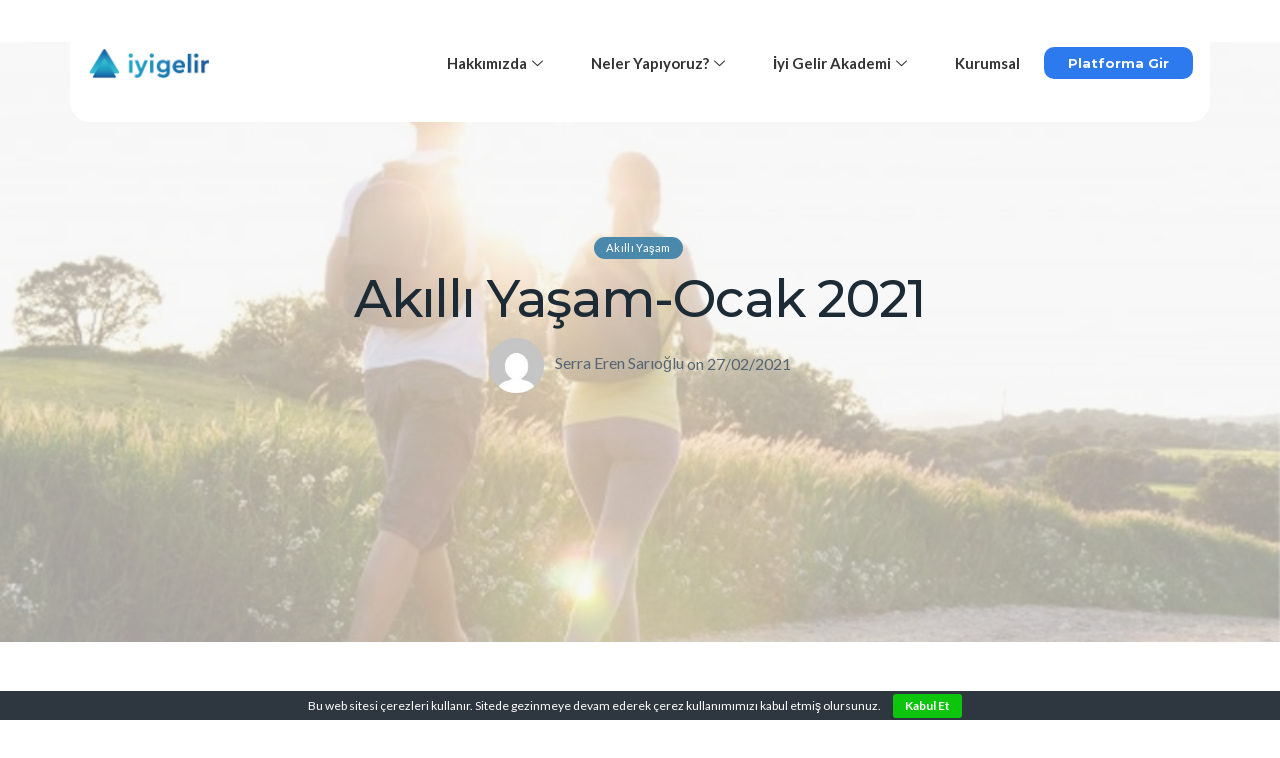

--- FILE ---
content_type: text/html; charset=UTF-8
request_url: https://iyigelir.net/akilli-yasam-ocak-2021/
body_size: 36864
content:
<!DOCTYPE html>
<html lang="tr" prefix="og: https://ogp.me/ns#">
<head>
	<meta charset="UTF-8">
	<meta name="viewport" content="width=device-width, initial-scale=1.0"/>
			<style>img:is([sizes="auto" i], [sizes^="auto," i]) { contain-intrinsic-size: 3000px 1500px }</style>
	
<!-- Rank Math&#039;a Göre Arama Motoru Optimizasyonu - https://rankmath.com/ -->
<title>Akıllı Yaşam-Ocak 2021 - İyi Gelir</title><link rel="preload" as="style" href="https://fonts.googleapis.com/css?family=Lato%3A100%2C100i%2C300%2C300i%2C400%2C400i%2C700%2C700i%2C900%2C900i%7CMontserrat%3A100%2C100i%2C200%2C200i%2C300%2C300i%2C400%2C400i%2C500%2C500i%2C600%2C600i%2C700%2C700i%2C800%2C800i%2C900%2C900i%7CMerriweather%3A300%2C300i%2C400%2C400i%2C700%2C700i%2C900%2C900i%7CMontserrat%3A100%2C100italic%2C200%2C200italic%2C300%2C300italic%2C400%2C400italic%2C500%2C500italic%2C600%2C600italic%2C700%2C700italic%2C800%2C800italic%2C900%2C900italic&#038;subset=latin-ext&#038;display=swap" /><link rel="stylesheet" href="https://fonts.googleapis.com/css?family=Lato%3A100%2C100i%2C300%2C300i%2C400%2C400i%2C700%2C700i%2C900%2C900i%7CMontserrat%3A100%2C100i%2C200%2C200i%2C300%2C300i%2C400%2C400i%2C500%2C500i%2C600%2C600i%2C700%2C700i%2C800%2C800i%2C900%2C900i%7CMerriweather%3A300%2C300i%2C400%2C400i%2C700%2C700i%2C900%2C900i%7CMontserrat%3A100%2C100italic%2C200%2C200italic%2C300%2C300italic%2C400%2C400italic%2C500%2C500italic%2C600%2C600italic%2C700%2C700italic%2C800%2C800italic%2C900%2C900italic&#038;subset=latin-ext&#038;display=swap" media="print" onload="this.media='all'" /><noscript><link rel="stylesheet" href="https://fonts.googleapis.com/css?family=Lato%3A100%2C100i%2C300%2C300i%2C400%2C400i%2C700%2C700i%2C900%2C900i%7CMontserrat%3A100%2C100i%2C200%2C200i%2C300%2C300i%2C400%2C400i%2C500%2C500i%2C600%2C600i%2C700%2C700i%2C800%2C800i%2C900%2C900i%7CMerriweather%3A300%2C300i%2C400%2C400i%2C700%2C700i%2C900%2C900i%7CMontserrat%3A100%2C100italic%2C200%2C200italic%2C300%2C300italic%2C400%2C400italic%2C500%2C500italic%2C600%2C600italic%2C700%2C700italic%2C800%2C800italic%2C900%2C900italic&#038;subset=latin-ext&#038;display=swap" /></noscript>
<meta name="description" content="Akıllı Yaşam Dergisi Kasım 2020 Sayısı Prof. Dr. Serra Eren Sarıoğlu&#039;nun yazısı."/>
<meta name="robots" content="follow, index, max-snippet:-1, max-video-preview:-1, max-image-preview:large"/>
<link rel="canonical" href="https://iyigelir.net/akilli-yasam-ocak-2021/" />
<meta property="og:locale" content="tr_TR" />
<meta property="og:type" content="article" />
<meta property="og:title" content="Akıllı Yaşam-Ocak 2021 - İyi Gelir" />
<meta property="og:description" content="Akıllı Yaşam Dergisi Kasım 2020 Sayısı Prof. Dr. Serra Eren Sarıoğlu&#039;nun yazısı." />
<meta property="og:url" content="https://iyigelir.net/akilli-yasam-ocak-2021/" />
<meta property="og:site_name" content="İyi Gelir" />
<meta property="article:tag" content="akıllı yaşam" />
<meta property="article:tag" content="akıllı yaşam kasım" />
<meta property="article:tag" content="iyi gelir" />
<meta property="article:tag" content="serra eren sarıoğlu" />
<meta property="article:section" content="Akıllı Yaşam" />
<meta property="og:updated_time" content="2021-02-27T21:58:33+03:00" />
<meta property="og:image" content="https://iyigelir.net/wp-content/uploads/2021/02/Akilli-Yaşam-Ocak.jpg" />
<meta property="og:image:secure_url" content="https://iyigelir.net/wp-content/uploads/2021/02/Akilli-Yaşam-Ocak.jpg" />
<meta property="og:image:width" content="800" />
<meta property="og:image:height" content="400" />
<meta property="og:image:alt" content="akıllı yaşam" />
<meta property="og:image:type" content="image/jpeg" />
<meta property="article:published_time" content="2021-02-27T21:55:31+03:00" />
<meta property="article:modified_time" content="2021-02-27T21:58:33+03:00" />
<meta name="twitter:card" content="summary_large_image" />
<meta name="twitter:title" content="Akıllı Yaşam-Ocak 2021 - İyi Gelir" />
<meta name="twitter:description" content="Akıllı Yaşam Dergisi Kasım 2020 Sayısı Prof. Dr. Serra Eren Sarıoğlu&#039;nun yazısı." />
<meta name="twitter:image" content="https://iyigelir.net/wp-content/uploads/2021/02/Akilli-Yaşam-Ocak.jpg" />
<meta name="twitter:label1" content="Yazan" />
<meta name="twitter:data1" content="Serra Eren Sarıoğlu" />
<meta name="twitter:label2" content="Okuma süresi" />
<meta name="twitter:data2" content="Bir dakikadan az" />
<script type="application/ld+json" class="rank-math-schema">{"@context":"https://schema.org","@graph":[{"@type":["Person","Organization"],"@id":"https://iyigelir.net/#person","name":"Ludens","logo":{"@type":"ImageObject","@id":"https://iyigelir.net/#logo","url":"https://iyigelir.net/wp-content/uploads/2020/01/logo-iyigelir.png","contentUrl":"https://iyigelir.net/wp-content/uploads/2020/01/logo-iyigelir.png","caption":"Ludens","inLanguage":"tr","width":"500","height":"400"},"image":{"@type":"ImageObject","@id":"https://iyigelir.net/#logo","url":"https://iyigelir.net/wp-content/uploads/2020/01/logo-iyigelir.png","contentUrl":"https://iyigelir.net/wp-content/uploads/2020/01/logo-iyigelir.png","caption":"Ludens","inLanguage":"tr","width":"500","height":"400"}},{"@type":"WebSite","@id":"https://iyigelir.net/#website","url":"https://iyigelir.net","name":"Ludens","publisher":{"@id":"https://iyigelir.net/#person"},"inLanguage":"tr"},{"@type":"ImageObject","@id":"https://iyigelir.net/wp-content/uploads/2021/02/Akilli-Yas\u0327am-Ocak.jpg","url":"https://iyigelir.net/wp-content/uploads/2021/02/Akilli-Yas\u0327am-Ocak.jpg","width":"800","height":"400","inLanguage":"tr"},{"@type":"WebPage","@id":"https://iyigelir.net/akilli-yasam-ocak-2021/#webpage","url":"https://iyigelir.net/akilli-yasam-ocak-2021/","name":"Ak\u0131ll\u0131 Ya\u015fam-Ocak 2021 - \u0130yi Gelir","datePublished":"2021-02-27T21:55:31+03:00","dateModified":"2021-02-27T21:58:33+03:00","isPartOf":{"@id":"https://iyigelir.net/#website"},"primaryImageOfPage":{"@id":"https://iyigelir.net/wp-content/uploads/2021/02/Akilli-Yas\u0327am-Ocak.jpg"},"inLanguage":"tr"},{"@type":"Person","@id":"https://iyigelir.net/author/serraeren/","name":"Serra Eren Sar\u0131o\u011flu","url":"https://iyigelir.net/author/serraeren/","image":{"@type":"ImageObject","@id":"https://secure.gravatar.com/avatar/603f7c99b2228de0f62921d3be2929adee4a263e7c04c151a72ff31a305ba93a?s=96&amp;d=mm&amp;r=g","url":"https://secure.gravatar.com/avatar/603f7c99b2228de0f62921d3be2929adee4a263e7c04c151a72ff31a305ba93a?s=96&amp;d=mm&amp;r=g","caption":"Serra Eren Sar\u0131o\u011flu","inLanguage":"tr"}},{"@type":"BlogPosting","headline":"Ak\u0131ll\u0131 Ya\u015fam-Ocak 2021 - \u0130yi Gelir","keywords":"ak\u0131ll\u0131 ya\u015fam","datePublished":"2021-02-27T21:55:31+03:00","dateModified":"2021-02-27T21:58:33+03:00","author":{"@id":"https://iyigelir.net/author/serraeren/","name":"Serra Eren Sar\u0131o\u011flu"},"publisher":{"@id":"https://iyigelir.net/#person"},"description":"Ak\u0131ll\u0131 Ya\u015fam Dergisi Kas\u0131m 2020 Say\u0131s\u0131 Prof. Dr. Serra Eren Sar\u0131o\u011flu&#039;nun yaz\u0131s\u0131.","name":"Ak\u0131ll\u0131 Ya\u015fam-Ocak 2021 - \u0130yi Gelir","@id":"https://iyigelir.net/akilli-yasam-ocak-2021/#richSnippet","isPartOf":{"@id":"https://iyigelir.net/akilli-yasam-ocak-2021/#webpage"},"image":{"@id":"https://iyigelir.net/wp-content/uploads/2021/02/Akilli-Yas\u0327am-Ocak.jpg"},"inLanguage":"tr","mainEntityOfPage":{"@id":"https://iyigelir.net/akilli-yasam-ocak-2021/#webpage"}}]}</script>
<!-- /Rank Math WordPress SEO eklentisi -->

<link rel='dns-prefetch' href='//fonts.googleapis.com' />
<link href='https://fonts.gstatic.com' crossorigin rel='preconnect' />
<link rel="alternate" type="application/rss+xml" title="İyi Gelir &raquo; akışı" href="https://iyigelir.net/feed/" />
<link rel="alternate" type="application/rss+xml" title="İyi Gelir &raquo; yorum akışı" href="https://iyigelir.net/comments/feed/" />
<link rel='stylesheet' id='font-awesome-css' href='https://iyigelir.net/wp-content/plugins/elementor/assets/lib/font-awesome/css/font-awesome.min.css?ver=4.7.0' type='text/css' media='all' />
<link rel='stylesheet' id='premium-addons-css' href='https://iyigelir.net/wp-content/plugins/premium-addons-for-elementor/assets/frontend/min-css/premium-addons.min.css?ver=4.11.46' type='text/css' media='all' />
<style id='wp-emoji-styles-inline-css' type='text/css'>

	img.wp-smiley, img.emoji {
		display: inline !important;
		border: none !important;
		box-shadow: none !important;
		height: 1em !important;
		width: 1em !important;
		margin: 0 0.07em !important;
		vertical-align: -0.1em !important;
		background: none !important;
		padding: 0 !important;
	}
</style>
<link rel='stylesheet' id='wp-block-library-css' href='https://iyigelir.net/wp-includes/css/dist/block-library/style.min.css?ver=7825fe90893740ca7acc6803ae950924' type='text/css' media='all' />
<style id='wp-block-library-theme-inline-css' type='text/css'>
.wp-block-audio :where(figcaption){color:#555;font-size:13px;text-align:center}.is-dark-theme .wp-block-audio :where(figcaption){color:#ffffffa6}.wp-block-audio{margin:0 0 1em}.wp-block-code{border:1px solid #ccc;border-radius:4px;font-family:Menlo,Consolas,monaco,monospace;padding:.8em 1em}.wp-block-embed :where(figcaption){color:#555;font-size:13px;text-align:center}.is-dark-theme .wp-block-embed :where(figcaption){color:#ffffffa6}.wp-block-embed{margin:0 0 1em}.blocks-gallery-caption{color:#555;font-size:13px;text-align:center}.is-dark-theme .blocks-gallery-caption{color:#ffffffa6}:root :where(.wp-block-image figcaption){color:#555;font-size:13px;text-align:center}.is-dark-theme :root :where(.wp-block-image figcaption){color:#ffffffa6}.wp-block-image{margin:0 0 1em}.wp-block-pullquote{border-bottom:4px solid;border-top:4px solid;color:currentColor;margin-bottom:1.75em}.wp-block-pullquote cite,.wp-block-pullquote footer,.wp-block-pullquote__citation{color:currentColor;font-size:.8125em;font-style:normal;text-transform:uppercase}.wp-block-quote{border-left:.25em solid;margin:0 0 1.75em;padding-left:1em}.wp-block-quote cite,.wp-block-quote footer{color:currentColor;font-size:.8125em;font-style:normal;position:relative}.wp-block-quote:where(.has-text-align-right){border-left:none;border-right:.25em solid;padding-left:0;padding-right:1em}.wp-block-quote:where(.has-text-align-center){border:none;padding-left:0}.wp-block-quote.is-large,.wp-block-quote.is-style-large,.wp-block-quote:where(.is-style-plain){border:none}.wp-block-search .wp-block-search__label{font-weight:700}.wp-block-search__button{border:1px solid #ccc;padding:.375em .625em}:where(.wp-block-group.has-background){padding:1.25em 2.375em}.wp-block-separator.has-css-opacity{opacity:.4}.wp-block-separator{border:none;border-bottom:2px solid;margin-left:auto;margin-right:auto}.wp-block-separator.has-alpha-channel-opacity{opacity:1}.wp-block-separator:not(.is-style-wide):not(.is-style-dots){width:100px}.wp-block-separator.has-background:not(.is-style-dots){border-bottom:none;height:1px}.wp-block-separator.has-background:not(.is-style-wide):not(.is-style-dots){height:2px}.wp-block-table{margin:0 0 1em}.wp-block-table td,.wp-block-table th{word-break:normal}.wp-block-table :where(figcaption){color:#555;font-size:13px;text-align:center}.is-dark-theme .wp-block-table :where(figcaption){color:#ffffffa6}.wp-block-video :where(figcaption){color:#555;font-size:13px;text-align:center}.is-dark-theme .wp-block-video :where(figcaption){color:#ffffffa6}.wp-block-video{margin:0 0 1em}:root :where(.wp-block-template-part.has-background){margin-bottom:0;margin-top:0;padding:1.25em 2.375em}
</style>
<style id='classic-theme-styles-inline-css' type='text/css'>
/*! This file is auto-generated */
.wp-block-button__link{color:#fff;background-color:#32373c;border-radius:9999px;box-shadow:none;text-decoration:none;padding:calc(.667em + 2px) calc(1.333em + 2px);font-size:1.125em}.wp-block-file__button{background:#32373c;color:#fff;text-decoration:none}
</style>
<style id='pdfp-pdfposter-style-inline-css' type='text/css'>
.wp-block-pdfp-pdf-poster{overflow:hidden}.pdfp_wrapper .pdf{position:relative}.pdfp_wrapper.pdfp_popup_enabled .iframe_wrapper{display:none}.pdfp_wrapper.pdfp_popup_enabled .iframe_wrapper:fullscreen{display:block}.pdfp_wrapper .iframe_wrapper{height:100%;width:100%}.pdfp_wrapper .iframe_wrapper:fullscreen iframe{height:100vh!important}.pdfp_wrapper .iframe_wrapper iframe{width:100%}.pdfp_wrapper .iframe_wrapper .close{background:#fff;border:1px solid #ddd;border-radius:3px;color:#222;cursor:pointer;display:none;font-family:sans-serif;font-size:36px;line-height:100%;padding:0 7px;position:absolute;right:12px;top:35px;z-index:9999}.pdfp_wrapper .iframe_wrapper:fullscreen .close{display:block}.pdfp_wrapper .pdfp_fullscreen_close{display:none}.pdfp_wrapper.pdfp_fullscreen_opened .pdfp_fullscreen_close{align-items:center;background:#fff;border-radius:3px;color:#222;cursor:pointer;display:flex;font-size:35px;height:30px;justify-content:center;overflow:hidden;padding-bottom:4px;position:fixed;right:20px;top:20px;width:32px}.pdfp_wrapper.pdfp_fullscreen_opened .pdfp_fullscreen_overlay{background:#2229;height:100%;left:0;position:fixed;top:0;width:100%}.pdfp_wrapper.pdfp_fullscreen_opened .iframe_wrapper{display:block;height:90vh;left:50%;max-width:95%;position:fixed;top:50%;transform:translate(-50%,-50%);width:900px;z-index:99999999999}.pdfp_wrapper iframe{border:none;outline:none}.pdfp-adobe-viewer{border:1px solid #ddd;border-radius:3px;cursor:pointer;outline:none;text-decoration:none}.pdfp_download{margin-right:15px}.cta_wrapper{display:flex;gap:10px;margin-bottom:10px;text-align:left}.cta_wrapper a{text-decoration:none!important}.cta_wrapper button{cursor:pointer}.pdfp_wrapper p{margin:10px 0;text-align:center}.popout-disabled{height:50px;position:absolute;right:12px;top:12px;width:50px}.pdfp_wrapper iframe{max-width:100%}.ViewSDK_hideOverflow[data-align=center]{margin-left:auto;margin-right:auto}.ViewSDK_hideOverflow[data-align=left]{margin-right:auto}.ViewSDK_hideOverflow[data-align=right]{margin-left:auto}@media screen and (max-width:768px){.pdfp_wrapper iframe{height:calc(100vw + 120px)}}@media screen and (max-width:576px){.cta_wrapper .pdfp_download{margin-bottom:10px;margin-right:0}.cta_wrapper .pdfp_download button{margin-right:0!important}.cta_wrapper{align-items:center;display:flex;flex-direction:column}}
.pdfp_wrapper .pdf{position:relative}.pdfp_wrapper .iframe_wrapper{height:100%;width:100%}.pdfp_wrapper .iframe_wrapper:fullscreen iframe{height:100vh!important}.pdfp_wrapper .iframe_wrapper iframe{width:100%}.pdfp_wrapper .iframe_wrapper .close{background:#fff;border:1px solid #ddd;border-radius:3px;color:#222;cursor:pointer;display:none;font-family:sans-serif;font-size:36px;line-height:100%;padding:0 7px;position:absolute;right:12px;top:35px;z-index:9999}.pdfp_wrapper .iframe_wrapper:fullscreen .close{display:block}.pdfp-adobe-viewer{border:1px solid #ddd;border-radius:3px;cursor:pointer;outline:none;text-decoration:none}.pdfp_download{margin-right:15px}.cta_wrapper{margin-bottom:10px}.pdfp_wrapper p{margin:10px 0;text-align:center}.popout-disabled{height:50px;position:absolute;right:12px;top:12px;width:50px}@media screen and (max-width:768px){.pdfp_wrapper iframe{height:calc(100vw + 120px)}}.ViewSDK_hideOverflow[data-align=center]{margin-left:auto;margin-right:auto}.ViewSDK_hideOverflow[data-align=left]{margin-right:auto}.ViewSDK_hideOverflow[data-align=right]{margin-left:auto}@media screen and (max-width:768px){.pdfp_wrapper iframe{height:calc(100vw + 120px)!important}}@media screen and (max-width:576px){.cta_wrapper .pdfp_download{margin-bottom:10px;margin-right:0}.cta_wrapper .pdfp_download button{margin-right:0!important}.cta_wrapper{align-items:center;display:flex;flex-direction:column}}.ViewSDK_fullScreenPDFViewer{background-color:#474747}.ViewSDK_fullScreenPDFViewer iframe{background:green;border:none;display:block;height:90%!important;margin:auto;max-width:1320px;position:relative;top:5%;width:90%!important}

</style>
<style id='pdfemb-pdf-embedder-viewer-style-inline-css' type='text/css'>
.wp-block-pdfemb-pdf-embedder-viewer{max-width:none}

</style>
<style id='global-styles-inline-css' type='text/css'>
:root{--wp--preset--aspect-ratio--square: 1;--wp--preset--aspect-ratio--4-3: 4/3;--wp--preset--aspect-ratio--3-4: 3/4;--wp--preset--aspect-ratio--3-2: 3/2;--wp--preset--aspect-ratio--2-3: 2/3;--wp--preset--aspect-ratio--16-9: 16/9;--wp--preset--aspect-ratio--9-16: 9/16;--wp--preset--color--black: #000000;--wp--preset--color--cyan-bluish-gray: #abb8c3;--wp--preset--color--white: #ffffff;--wp--preset--color--pale-pink: #f78da7;--wp--preset--color--vivid-red: #cf2e2e;--wp--preset--color--luminous-vivid-orange: #ff6900;--wp--preset--color--luminous-vivid-amber: #fcb900;--wp--preset--color--light-green-cyan: #7bdcb5;--wp--preset--color--vivid-green-cyan: #00d084;--wp--preset--color--pale-cyan-blue: #8ed1fc;--wp--preset--color--vivid-cyan-blue: #0693e3;--wp--preset--color--vivid-purple: #9b51e0;--wp--preset--color--brand: #ffb600;--wp--preset--color--welirang: #333333;--wp--preset--color--bromo: #6b6b6b;--wp--preset--color--semeru: #aeaeae;--wp--preset--color--lawu: #e3e3e3;--wp--preset--color--sempu: #ffffff;--wp--preset--color--indrayanti: rgba(255, 255, 255, 0.6);--wp--preset--color--kenjeran: rgba(255, 255, 255, 0.4);--wp--preset--color--sedahan: rgba(255, 255, 255, 0.2);--wp--preset--color--toba-1: #dc3545;--wp--preset--color--toba-2: #28a745;--wp--preset--color--rating: #febc00;--wp--preset--color--facebook: #3b5998;--wp--preset--color--twitter: #1da1f2;--wp--preset--color--google-plus: #f12f26;--wp--preset--gradient--vivid-cyan-blue-to-vivid-purple: linear-gradient(135deg,rgba(6,147,227,1) 0%,rgb(155,81,224) 100%);--wp--preset--gradient--light-green-cyan-to-vivid-green-cyan: linear-gradient(135deg,rgb(122,220,180) 0%,rgb(0,208,130) 100%);--wp--preset--gradient--luminous-vivid-amber-to-luminous-vivid-orange: linear-gradient(135deg,rgba(252,185,0,1) 0%,rgba(255,105,0,1) 100%);--wp--preset--gradient--luminous-vivid-orange-to-vivid-red: linear-gradient(135deg,rgba(255,105,0,1) 0%,rgb(207,46,46) 100%);--wp--preset--gradient--very-light-gray-to-cyan-bluish-gray: linear-gradient(135deg,rgb(238,238,238) 0%,rgb(169,184,195) 100%);--wp--preset--gradient--cool-to-warm-spectrum: linear-gradient(135deg,rgb(74,234,220) 0%,rgb(151,120,209) 20%,rgb(207,42,186) 40%,rgb(238,44,130) 60%,rgb(251,105,98) 80%,rgb(254,248,76) 100%);--wp--preset--gradient--blush-light-purple: linear-gradient(135deg,rgb(255,206,236) 0%,rgb(152,150,240) 100%);--wp--preset--gradient--blush-bordeaux: linear-gradient(135deg,rgb(254,205,165) 0%,rgb(254,45,45) 50%,rgb(107,0,62) 100%);--wp--preset--gradient--luminous-dusk: linear-gradient(135deg,rgb(255,203,112) 0%,rgb(199,81,192) 50%,rgb(65,88,208) 100%);--wp--preset--gradient--pale-ocean: linear-gradient(135deg,rgb(255,245,203) 0%,rgb(182,227,212) 50%,rgb(51,167,181) 100%);--wp--preset--gradient--electric-grass: linear-gradient(135deg,rgb(202,248,128) 0%,rgb(113,206,126) 100%);--wp--preset--gradient--midnight: linear-gradient(135deg,rgb(2,3,129) 0%,rgb(40,116,252) 100%);--wp--preset--font-size--small: 13px;--wp--preset--font-size--medium: 20px;--wp--preset--font-size--large: 36px;--wp--preset--font-size--x-large: 42px;--wp--preset--spacing--20: 0.44rem;--wp--preset--spacing--30: 0.67rem;--wp--preset--spacing--40: 1rem;--wp--preset--spacing--50: 1.5rem;--wp--preset--spacing--60: 2.25rem;--wp--preset--spacing--70: 3.38rem;--wp--preset--spacing--80: 5.06rem;--wp--preset--shadow--natural: 6px 6px 9px rgba(0, 0, 0, 0.2);--wp--preset--shadow--deep: 12px 12px 50px rgba(0, 0, 0, 0.4);--wp--preset--shadow--sharp: 6px 6px 0px rgba(0, 0, 0, 0.2);--wp--preset--shadow--outlined: 6px 6px 0px -3px rgba(255, 255, 255, 1), 6px 6px rgba(0, 0, 0, 1);--wp--preset--shadow--crisp: 6px 6px 0px rgba(0, 0, 0, 1);}:where(.is-layout-flex){gap: 0.5em;}:where(.is-layout-grid){gap: 0.5em;}body .is-layout-flex{display: flex;}.is-layout-flex{flex-wrap: wrap;align-items: center;}.is-layout-flex > :is(*, div){margin: 0;}body .is-layout-grid{display: grid;}.is-layout-grid > :is(*, div){margin: 0;}:where(.wp-block-columns.is-layout-flex){gap: 2em;}:where(.wp-block-columns.is-layout-grid){gap: 2em;}:where(.wp-block-post-template.is-layout-flex){gap: 1.25em;}:where(.wp-block-post-template.is-layout-grid){gap: 1.25em;}.has-black-color{color: var(--wp--preset--color--black) !important;}.has-cyan-bluish-gray-color{color: var(--wp--preset--color--cyan-bluish-gray) !important;}.has-white-color{color: var(--wp--preset--color--white) !important;}.has-pale-pink-color{color: var(--wp--preset--color--pale-pink) !important;}.has-vivid-red-color{color: var(--wp--preset--color--vivid-red) !important;}.has-luminous-vivid-orange-color{color: var(--wp--preset--color--luminous-vivid-orange) !important;}.has-luminous-vivid-amber-color{color: var(--wp--preset--color--luminous-vivid-amber) !important;}.has-light-green-cyan-color{color: var(--wp--preset--color--light-green-cyan) !important;}.has-vivid-green-cyan-color{color: var(--wp--preset--color--vivid-green-cyan) !important;}.has-pale-cyan-blue-color{color: var(--wp--preset--color--pale-cyan-blue) !important;}.has-vivid-cyan-blue-color{color: var(--wp--preset--color--vivid-cyan-blue) !important;}.has-vivid-purple-color{color: var(--wp--preset--color--vivid-purple) !important;}.has-black-background-color{background-color: var(--wp--preset--color--black) !important;}.has-cyan-bluish-gray-background-color{background-color: var(--wp--preset--color--cyan-bluish-gray) !important;}.has-white-background-color{background-color: var(--wp--preset--color--white) !important;}.has-pale-pink-background-color{background-color: var(--wp--preset--color--pale-pink) !important;}.has-vivid-red-background-color{background-color: var(--wp--preset--color--vivid-red) !important;}.has-luminous-vivid-orange-background-color{background-color: var(--wp--preset--color--luminous-vivid-orange) !important;}.has-luminous-vivid-amber-background-color{background-color: var(--wp--preset--color--luminous-vivid-amber) !important;}.has-light-green-cyan-background-color{background-color: var(--wp--preset--color--light-green-cyan) !important;}.has-vivid-green-cyan-background-color{background-color: var(--wp--preset--color--vivid-green-cyan) !important;}.has-pale-cyan-blue-background-color{background-color: var(--wp--preset--color--pale-cyan-blue) !important;}.has-vivid-cyan-blue-background-color{background-color: var(--wp--preset--color--vivid-cyan-blue) !important;}.has-vivid-purple-background-color{background-color: var(--wp--preset--color--vivid-purple) !important;}.has-black-border-color{border-color: var(--wp--preset--color--black) !important;}.has-cyan-bluish-gray-border-color{border-color: var(--wp--preset--color--cyan-bluish-gray) !important;}.has-white-border-color{border-color: var(--wp--preset--color--white) !important;}.has-pale-pink-border-color{border-color: var(--wp--preset--color--pale-pink) !important;}.has-vivid-red-border-color{border-color: var(--wp--preset--color--vivid-red) !important;}.has-luminous-vivid-orange-border-color{border-color: var(--wp--preset--color--luminous-vivid-orange) !important;}.has-luminous-vivid-amber-border-color{border-color: var(--wp--preset--color--luminous-vivid-amber) !important;}.has-light-green-cyan-border-color{border-color: var(--wp--preset--color--light-green-cyan) !important;}.has-vivid-green-cyan-border-color{border-color: var(--wp--preset--color--vivid-green-cyan) !important;}.has-pale-cyan-blue-border-color{border-color: var(--wp--preset--color--pale-cyan-blue) !important;}.has-vivid-cyan-blue-border-color{border-color: var(--wp--preset--color--vivid-cyan-blue) !important;}.has-vivid-purple-border-color{border-color: var(--wp--preset--color--vivid-purple) !important;}.has-vivid-cyan-blue-to-vivid-purple-gradient-background{background: var(--wp--preset--gradient--vivid-cyan-blue-to-vivid-purple) !important;}.has-light-green-cyan-to-vivid-green-cyan-gradient-background{background: var(--wp--preset--gradient--light-green-cyan-to-vivid-green-cyan) !important;}.has-luminous-vivid-amber-to-luminous-vivid-orange-gradient-background{background: var(--wp--preset--gradient--luminous-vivid-amber-to-luminous-vivid-orange) !important;}.has-luminous-vivid-orange-to-vivid-red-gradient-background{background: var(--wp--preset--gradient--luminous-vivid-orange-to-vivid-red) !important;}.has-very-light-gray-to-cyan-bluish-gray-gradient-background{background: var(--wp--preset--gradient--very-light-gray-to-cyan-bluish-gray) !important;}.has-cool-to-warm-spectrum-gradient-background{background: var(--wp--preset--gradient--cool-to-warm-spectrum) !important;}.has-blush-light-purple-gradient-background{background: var(--wp--preset--gradient--blush-light-purple) !important;}.has-blush-bordeaux-gradient-background{background: var(--wp--preset--gradient--blush-bordeaux) !important;}.has-luminous-dusk-gradient-background{background: var(--wp--preset--gradient--luminous-dusk) !important;}.has-pale-ocean-gradient-background{background: var(--wp--preset--gradient--pale-ocean) !important;}.has-electric-grass-gradient-background{background: var(--wp--preset--gradient--electric-grass) !important;}.has-midnight-gradient-background{background: var(--wp--preset--gradient--midnight) !important;}.has-small-font-size{font-size: var(--wp--preset--font-size--small) !important;}.has-medium-font-size{font-size: var(--wp--preset--font-size--medium) !important;}.has-large-font-size{font-size: var(--wp--preset--font-size--large) !important;}.has-x-large-font-size{font-size: var(--wp--preset--font-size--x-large) !important;}
:where(.wp-block-post-template.is-layout-flex){gap: 1.25em;}:where(.wp-block-post-template.is-layout-grid){gap: 1.25em;}
:where(.wp-block-columns.is-layout-flex){gap: 2em;}:where(.wp-block-columns.is-layout-grid){gap: 2em;}
:root :where(.wp-block-pullquote){font-size: 1.5em;line-height: 1.6;}
</style>
<link rel='stylesheet' id='cookie-bar-css-css' href='https://iyigelir.net/wp-content/plugins/cookie-bar/css/cookie-bar.css?ver=7825fe90893740ca7acc6803ae950924' type='text/css' media='all' />
<link rel='stylesheet' id='financia-plugins-style-css' href='https://iyigelir.net/wp-content/plugins/financia-addon/assets/css/plugins.min.css?ver=7825fe90893740ca7acc6803ae950924' type='text/css' media='all' />
<style id='financia-plugins-style-inline-css' type='text/css'>
#header-ext .navbar-wrapper .logo-container a.custom-logo-link img{max-height:22px}.single #header-image .header-overlay{background:rgba(244,244,244,0.65)}#header-ext .navbar-wrapper .navigation-container .navigation-button-container .navigation-button{border-bottom:none}#header-image-bg{background-image:url(https://iyigelir.net/wp-content/uploads/2020/03/cropped-1799.jpg)}.breadcrumbs{margin-top:0}#header-ext .navbar-wrapper .navigation-container .navigation-item{padding:24px}
</style>
<link rel='stylesheet' id='social-icons-css' href='https://iyigelir.net/wp-content/plugins/financia-addon/assets/css/social-icons.css?ver=7825fe90893740ca7acc6803ae950924' type='text/css' media='all' />
<link rel='stylesheet' id='simple-line-icons-css' href='https://iyigelir.net/wp-content/plugins/financia-addon/assets/css/simple-line-icons.css?ver=7825fe90893740ca7acc6803ae950924' type='text/css' media='all' />
<link rel='stylesheet' id='metropolis-font-css' href='https://iyigelir.net/wp-content/plugins/financia-addon/assets/css/metropolis-font.css?ver=7825fe90893740ca7acc6803ae950924' type='text/css' media='all' />
<link rel='stylesheet' id='pdfp-public-css' href='https://iyigelir.net/wp-content/plugins/pdf-poster/build/public.css?ver=2.3.1' type='text/css' media='all' />
<link rel='stylesheet' id='wpsm_ac-font-awesome-front-css' href='https://iyigelir.net/wp-content/plugins/responsive-accordion-and-collapse/css/font-awesome/css/font-awesome.min.css?ver=7825fe90893740ca7acc6803ae950924' type='text/css' media='all' />
<link rel='stylesheet' id='wpsm_ac_bootstrap-front-css' href='https://iyigelir.net/wp-content/plugins/responsive-accordion-and-collapse/css/bootstrap-front.css?ver=7825fe90893740ca7acc6803ae950924' type='text/css' media='all' />
<link rel='stylesheet' id='happy-icons-css' href='https://iyigelir.net/wp-content/plugins/happy-elementor-addons/assets/fonts/style.min.css?ver=3.20.1' type='text/css' media='all' />
<link rel='stylesheet' id='cute-alert-css' href='https://iyigelir.net/wp-content/plugins/metform/public/assets/lib/cute-alert/style.css?ver=4.0.6' type='text/css' media='all' />
<link rel='stylesheet' id='text-editor-style-css' href='https://iyigelir.net/wp-content/plugins/metform/public/assets/css/text-editor.css?ver=4.0.6' type='text/css' media='all' />
<link rel='stylesheet' id='bootstrap-css' href='https://iyigelir.net/wp-content/themes/financia/assets/css/bootstrap.min.css' type='text/css' media='all' />
<link rel='stylesheet' id='financia-theme-style-css' href='https://iyigelir.net/wp-content/themes/financia/assets/css/theme.min.css?ver=2.0.0' type='text/css' media='all' />
<style id='financia-theme-style-inline-css' type='text/css'>
#header-image-bg{background-image:url(https://iyigelir.net/wp-content/uploads/2020/03/cropped-1799.jpg)}.custom-logo-link img{max-height:22px}.custom-logo-sticky-link img{max-height:16px}blockquote,.pagination .current{border-color:#4b89ac}.uf-breadcrumbs>span>span, .widget .rsswidget:hover, .widget .recentcomments .comment-author-link .url:hover, .widget #wp-calendar tbody td a:hover, .widget.uf-dark-scheme .rsswidget:hover, .widget.uf-dark-scheme #wp-calendar tbody tr td a:hover, #navbar ul li:hover .sub-menu li:hover, main#content #archive-post a.more-link:hover, main#content #blog-entries a.more-link:hover, main#content #blog-entries .sticky-icon span.icon-bookmark2,main#content #archive-post .sticky-icon span.icon-bookmark2, .uf-single-post .wp-caption-text a:hover, #footer .widget a:hover, .error404 #not-found h1, .mejs-container * .mejs-controls .mejs-volume-button a:hover, .navbar-light .navbar-nav .menu-item:hover::before, .navbar-light .navbar-nav .menu-item:hover > .nav-link, .navbar-light .navbar-nav .page_item:hover::before, .navbar-light .navbar-nav .page_item:hover > .nav-link, .list-item .kc-entry_meta > span i, .kc_tabs_nav li.ui-tabs-active a, .kc_tabs_nav li.ui-tabs-active a:hover, .kc_tabs_nav li:hover a, .post-grid > div > .content > .post-title-alt > a:hover, .post-grid > div > .content > .entry-meta > span > a, .list-post-type > .list-item > .post-content > h3 > a:hover, .list-item .kc-entry_meta > span a:hover, .uf-single-post__content a{color:#4b89ac !important}a:hover, .uf-card-body .entry__content a{color:#4b89ac}main#content #archive-post a.more-link:hover::after, main#content #blog-entries a.more-link:hover::after{background-color:#4b89ac !important}.uf-checkbox .uf-checkbox-label input:checked ~ .checkmark, .widget #wp-calendar tr #today, .widget.uf-dark-scheme #wp-calendar tbody tr td#today, .selectize-control.single .selectize-dropdown .option.active, .uf-dark-scheme .selectize-control.single .selectize-dropdown .option.active, a.uf-buttons,.uf-buttons,input[type='submit'],input[type='reset'],input[type='button'],#comments .comment-form .form-submit input, .kc-ui-progress, .kc_button, .pills.pills-primary,.widget.widget_tag_cloud .pills-primary.tag-cloud-link, .pagination .current, .mejs-container * .mejs-controls .mejs-time-rail .mejs-time-current, .mejs-container * .mejs-controls .mejs-volume-button .mejs-volume-current, .mejs-container * .mejs-controls .mejs-horizontal-volume-current, .content-button a, .kc-blog-posts .kc-post-2-button, a.kc-read-more, .kc-team .content-socials a{background-color:#4b89ac !important}.uf-radio input:checked ~ .uf-radio-label::before{box-shadow:inset 0 0 0 3px #4b89ac}.uf-single-post__content a:hover{filter:brightness(90%)}.pills.pills-primary:hover , .uf-buttons:hover{box-shadow:inset 0 0 100px 100px rgba(0, 0, 0, 0.1)}.kc_button:hover{color:#ffffff}.kc_button:hover{box-shadow:inset 0 0 100px 100px rgba(0, 0, 0, 0.1)}.kc_tabs_nav li.ui-tabs-active a, .kc_tabs_nav li.ui-tabs-active a:hover, .kc_tabs_nav li:hover a, .woocommerce div.product .woocommerce-tabs ul.tabs li.active a, .single-product div.product .related.products h2:hover, .woocommerce ul.products li.product h2.woocommerce-loop-product__title:hover{color:#4b89ac!important}.kc_button, .kc-ui-progress, .content-button a, .content-button a, .owl-theme .owl-controls .owl-page span, .woocommerce-cart .button, .woocommerce-checkout .button, .woocommerce-account .button, .woocommerce .comment-respond input.submit, #sidebar .woocommerce a.button.checkout, #footer .woocommerce a.button.checkout{background-color:#4b89ac!important}.woocommerce .single_add_to_cart_button, .single-product div.product .product_meta .posted_in a{background:#4b89ac!important}.widget .widget-title:before{background:#4b89ac}.navbar-light .navbar-nav .current-menu-item, .current-menu-item > .nav-link, .menu-item:hover::before, .menu-item:hover > .nav-link, .navbar-light .navbar-nav .current_page_item, .current_page_item > .nav-link, .page_item:hover::before, .page_item:hover > .nav-link{color:#4b89ac!important}.navbar-light .navbar-nav .current-menu-ancestor, .current-menu-ancestor > .nav-link, .navbar-light .navbar-nav .current_page_ancestor, .current_page_ancestor > .nav-link, .navbar-light .navbar-nav .current_page_parent, .navbar-light .navbar-nav .current_page_parent > .nav-link{color:#4b89ac!important}.navbar-light .navbar-nav .current-menu-ancestor::after, .current-menu-parent::after, .current-menu-item::after, .navbar-light .navbar-nav .current_page_ancestor::after, .current_page_parent::after, .current_page_item::after{background:#4b89ac!important}#header.sticky--not-top.sticky--unpinned .navbar-light .navbar-nav .menu-item:hover::before, .menu-item:hover > .nav-link, #header.sticky--not-top.sticky--unpinned .navbar-light .navbar-nav .page_item:hover::before, .page_item:hover > .nav-link{color:#4b89ac!important}.navbar-light .navbar-nav .dropdown-menu .menu-item:hover > .nav-link, .navbar-light .navbar-nav .dropdown-menu .page_item:hover > .nav-link{color:#4b89ac!important}#header.sticky--not-top.sticky--unpinned .navbar-light .navbar-nav .dropdown-menu .menu-item:active > .nav-link, .menu-item:hover > .nav-link, #header.sticky--not-top.sticky--unpinned .navbar-light .navbar-nav .dropdown-menu .page_item:active > .nav-link, .page_item:hover > .nav-link{color:#4b89ac!important}#header.sticky.sticky--not-top .navbar-light .navbar-nav .current-menu-ancestor.menu-item::before, .current-menu-item.menu-item::before, #header.sticky.sticky--not-top .navbar-light .navbar-nav .current_page_ancestor.page_item::before, .current_page_item.page_item::before{color:#4b89ac!important}.home .topbar-desktop a:hover{color:#4b89ac}.post-navigation .nav-links .nav-next:hover i, .post-navigation .nav-links .nav-previous:hover i{border-color:#4b89ac}.post-navigation .nav-links .nav-next:hover i, .post-navigation .nav-links .nav-previous:hover i{background-color:#4b89ac}article.entry.sticky::before{color:#4b89ac !important}
</style>
<link rel='stylesheet' id='financia-style-css' href='https://iyigelir.net/wp-content/themes/financia/style.css' type='text/css' media='all' />
<link rel='stylesheet' id='custom-style-css' href='https://iyigelir.net/wp-content/themes/financia/assets/css/custom.css' type='text/css' media='all' />

<link rel='stylesheet' id='elementor-icons-css' href='https://iyigelir.net/wp-content/plugins/elementor/assets/lib/eicons/css/elementor-icons.min.css?ver=5.44.0' type='text/css' media='all' />
<link rel='stylesheet' id='elementor-frontend-css' href='https://iyigelir.net/wp-content/plugins/elementor/assets/css/frontend.min.css?ver=3.32.4' type='text/css' media='all' />
<style id='elementor-frontend-inline-css' type='text/css'>
.elementor-kit-928{--e-global-color-primary:#6EC1E4;--e-global-color-secondary:#54595F;--e-global-color-text:#7A7A7A;--e-global-color-accent:#61CE70;--e-global-color-5446760:#212121;--e-global-color-acbb21d:#11BF2B;--e-global-color-5852593:#08D327;--e-global-color-47ba8568:#FFF;--e-global-color-5491b03:#54595F;--e-global-color-925c11b:#A3A3A3;--e-global-color-5263276:#4054B2;--e-global-color-1c9a2d13:#23A455;--e-global-color-50307c10:#000;--e-global-typography-primary-font-family:"Montserrat";--e-global-typography-primary-font-weight:600;--e-global-typography-secondary-font-family:"Montserrat";--e-global-typography-secondary-font-weight:400;--e-global-typography-text-font-family:"Montserrat";--e-global-typography-text-font-weight:400;--e-global-typography-accent-font-family:"Montserrat";--e-global-typography-accent-font-weight:500;}.elementor-kit-928 e-page-transition{background-color:#FFBC7D;}.elementor-section.elementor-section-boxed > .elementor-container{max-width:1140px;}.e-con{--container-max-width:1140px;}{}h1.entry-title{display:var(--page-title-display);}@media(max-width:1024px){.elementor-section.elementor-section-boxed > .elementor-container{max-width:1024px;}.e-con{--container-max-width:1024px;}}@media(max-width:767px){.elementor-section.elementor-section-boxed > .elementor-container{max-width:767px;}.e-con{--container-max-width:767px;}}
</style>
<link rel='stylesheet' id='font-awesome-5-all-css' href='https://iyigelir.net/wp-content/plugins/elementor/assets/lib/font-awesome/css/all.min.css?ver=4.11.46' type='text/css' media='all' />
<link rel='stylesheet' id='font-awesome-4-shim-css' href='https://iyigelir.net/wp-content/plugins/elementor/assets/lib/font-awesome/css/v4-shims.min.css?ver=3.32.4' type='text/css' media='all' />
<link rel='stylesheet' id='she-header-style-css' href='https://iyigelir.net/wp-content/plugins/sticky-header-effects-for-elementor/assets/css/she-header-style.css?ver=2.1.3' type='text/css' media='all' />
<link rel='stylesheet' id='scss-css' href='https://iyigelir.net/wp-content/cache/busting/1/sccss.css?ver=1768597208' type='text/css' media='all' />
<link rel='stylesheet' id='ekit-widget-styles-css' href='https://iyigelir.net/wp-content/plugins/elementskit-lite/widgets/init/assets/css/widget-styles.css?ver=3.7.3' type='text/css' media='all' />
<link rel='stylesheet' id='ekit-widget-styles-pro-css' href='https://iyigelir.net/wp-content/plugins/elementskit/widgets/init/assets/css/widget-styles-pro.css?ver=3.8.5' type='text/css' media='all' />
<link rel='stylesheet' id='ekit-responsive-css' href='https://iyigelir.net/wp-content/plugins/elementskit-lite/widgets/init/assets/css/responsive.css?ver=3.7.3' type='text/css' media='all' />
<link rel='stylesheet' id='eael-general-css' href='https://iyigelir.net/wp-content/plugins/essential-addons-for-elementor-lite/assets/front-end/css/view/general.min.css?ver=6.3.3' type='text/css' media='all' />

<link rel='stylesheet' id='elementor-icons-ekiticons-css' href='https://iyigelir.net/wp-content/plugins/elementskit-lite/modules/elementskit-icon-pack/assets/css/ekiticons.css?ver=3.7.3' type='text/css' media='all' />
<link rel='stylesheet' id='elementor-icons-shared-0-css' href='https://iyigelir.net/wp-content/plugins/elementor/assets/lib/font-awesome/css/fontawesome.min.css?ver=5.15.3' type='text/css' media='all' />
<link rel='stylesheet' id='elementor-icons-fa-brands-css' href='https://iyigelir.net/wp-content/plugins/elementor/assets/lib/font-awesome/css/brands.min.css?ver=5.15.3' type='text/css' media='all' />
<script type="text/javascript" src="https://iyigelir.net/wp-includes/js/jquery/jquery.min.js?ver=3.7.1" id="jquery-core-js"></script>
<script type="text/javascript" src="https://iyigelir.net/wp-includes/js/jquery/jquery-migrate.min.js?ver=3.4.1" id="jquery-migrate-js"></script>
<script type="text/javascript" src="https://iyigelir.net/wp-content/plugins/cookie-bar/js/cookie-bar.js?ver=1768904146" id="cookie-bar-js-js"></script>
<script type="text/javascript" src="https://iyigelir.net/wp-content/plugins/flowpaper-lite-pdf-flipbook/assets/lity/lity.min.js" id="lity-js-js"></script>
<script type="text/javascript" src="https://iyigelir.net/wp-content/plugins/elementor/assets/lib/font-awesome/js/v4-shims.min.js?ver=3.32.4" id="font-awesome-4-shim-js"></script>
<script type="text/javascript" src="https://iyigelir.net/wp-content/plugins/sticky-header-effects-for-elementor/assets/js/she-header.js?ver=2.1.3" id="she-header-js"></script>
<script type="text/javascript" src="https://iyigelir.net/wp-content/plugins/happy-elementor-addons/assets/vendor/dom-purify/purify.min.js?ver=3.1.6" id="dom-purify-js"></script>
<link rel="https://api.w.org/" href="https://iyigelir.net/wp-json/" /><link rel="alternate" title="JSON" type="application/json" href="https://iyigelir.net/wp-json/wp/v2/posts/2761" /><link rel="EditURI" type="application/rsd+xml" title="RSD" href="https://iyigelir.net/xmlrpc.php?rsd" />
<link rel="alternate" title="oEmbed (JSON)" type="application/json+oembed" href="https://iyigelir.net/wp-json/oembed/1.0/embed?url=https%3A%2F%2Fiyigelir.net%2Fakilli-yasam-ocak-2021%2F" />
<link rel="alternate" title="oEmbed (XML)" type="text/xml+oembed" href="https://iyigelir.net/wp-json/oembed/1.0/embed?url=https%3A%2F%2Fiyigelir.net%2Fakilli-yasam-ocak-2021%2F&#038;format=xml" />

		<!-- GA Google Analytics @ https://m0n.co/ga -->
		<script>
			(function(i,s,o,g,r,a,m){i['GoogleAnalyticsObject']=r;i[r]=i[r]||function(){
			(i[r].q=i[r].q||[]).push(arguments)},i[r].l=1*new Date();a=s.createElement(o),
			m=s.getElementsByTagName(o)[0];a.async=1;a.src=g;m.parentNode.insertBefore(a,m)
			})(window,document,'script','https://www.google-analytics.com/analytics.js','ga');
			ga('create', 'UA-162626523-1', 'auto');
			ga('send', 'pageview');
		</script>

	<script
  src="https://code.jquery.com/jquery-3.6.0.slim.min.js"
  integrity="sha256-u7e5khyithlIdTpu22PHhENmPcRdFiHRjhAuHcs05RI="
  crossorigin="anonymous">
</script>
<script>
		$(document).ready(function(){
			if($('body').is('.page-id-4201')){
                if(document.URL.lastIndexOf("?yonlendirilecek=")==-1)
                {
                   window.location="https://iyigelir.net/";
				}
				setTimeout(() => {
				var url="";
				var i=0;
				var i=document.URL.lastIndexOf("?yonlendirilecek=");
				var toSlice = "?yonlendirilecek=";
				for(i;i<document.URL.length;i++)
				{
					url+=document.URL[i];
				}
				url=url.slice(toSlice.length,url.length);
				window.location = url;
				},5000);
				}
		})
</script>
<!-- Start of HubSpot Embed Code -->
<script type="text/javascript" id="hs-script-loader" async defer src="//js-eu1.hs-scripts.com/25107791.js"></script>
<!-- End of HubSpot Embed Code -->        <style>
                    </style>
<meta name="generator" content="Elementor 3.32.4; features: additional_custom_breakpoints; settings: css_print_method-internal, google_font-enabled, font_display-auto">
<script>
  window.dataLayer = window.dataLayer || [];
  function gtag(){dataLayer.push(arguments);}
  gtag('js', new Date());

  gtag('config', 'AW-620962871');
</script>

<!-- Google Tag Manager -->
<script>(function(w,d,s,l,i){w[l]=w[l]||[];w[l].push({'gtm.start':
new Date().getTime(),event:'gtm.js'});var f=d.getElementsByTagName(s)[0],
j=d.createElement(s),dl=l!='dataLayer'?'&l='+l:'';j.async=true;j.src=
'https://www.googletagmanager.com/gtm.js?id='+i+dl;f.parentNode.insertBefore(j,f);
})(window,document,'script','dataLayer','GTM-5KSWWJ8');</script>
<!-- End Google Tag Manager -->
<script type="text/javascript">var elementskit_module_parallax_url = "https://iyigelir.net/wp-content/plugins/elementskit/modules/parallax/";</script>			<style>
				.e-con.e-parent:nth-of-type(n+4):not(.e-lazyloaded):not(.e-no-lazyload),
				.e-con.e-parent:nth-of-type(n+4):not(.e-lazyloaded):not(.e-no-lazyload) * {
					background-image: none !important;
				}
				@media screen and (max-height: 1024px) {
					.e-con.e-parent:nth-of-type(n+3):not(.e-lazyloaded):not(.e-no-lazyload),
					.e-con.e-parent:nth-of-type(n+3):not(.e-lazyloaded):not(.e-no-lazyload) * {
						background-image: none !important;
					}
				}
				@media screen and (max-height: 640px) {
					.e-con.e-parent:nth-of-type(n+2):not(.e-lazyloaded):not(.e-no-lazyload),
					.e-con.e-parent:nth-of-type(n+2):not(.e-lazyloaded):not(.e-no-lazyload) * {
						background-image: none !important;
					}
				}
			</style>
			<script>document.addEventListener("DOMContentLoaded", function () {

  function isIOS() { return /iPhone|iPad|iPod/i.test(navigator.userAgent); }
  function isAndroid() { return /Android/i.test(navigator.userAgent); }
  function isMobile() { return isIOS() || isAndroid(); }

  const buttons = {
    "smart-btn-1": {
      web: "https://iyigelir.net/fonanaliz/",
      ios: "https://apps.apple.com/tr/app",
      android: "https://play.google.com/store/games?hl=tr"
    },
    "smart-btn-2": {
      web: "https://iyigelir.net/fonanaliz/",
      ios: "https://apps.apple.com/tr/app",
      android: "https://play.google.com/store/games?hl=tr"
    },
    "smart-btn-3": {
      web: "https://iyigelir.net/fonanaliz/",
      ios: "https://apps.apple.com/tr/app",
      android: "https://play.google.com/store/games?hl=tr"
    },
    "smart-btn-4": {
      web: "https://iyigelir.net/fonanaliz/",
      ios: "https://apps.apple.com/tr/app",
      android: "https://play.google.com/store/games?hl=tr"
    },
    "smart-btn-5": {
      web: "https://iyigelir.net/fonanaliz/",
      ios: "https://apps.apple.com/tr/app",
      android: "https://play.google.com/store/games?hl=tr"
    }
  };

  Object.keys(buttons).forEach(function(id) {
    const btn = document.getElementById(id);
    if (!btn) return;

    btn.addEventListener("click", function(e) {
      e.preventDefault();

      const target = buttons[id];

      if (!isMobile()) {
        window.location.href = target.web;
        return;
      }

      if (isIOS()) {
        window.location.href = target.ios;
        return;
      }

      if (isAndroid()) {
        window.location.href = target.android;
        return;
      }

      window.location.href = target.web;
    });
  });

});</script><script>
document.addEventListener("click", function(e) {
  const trigger = e.target.closest(".iy-kvkk-trigger");
  if (!trigger) return;

  e.preventDefault();
  e.stopPropagation();

  const popupId = 14874;

  function openPopup() {
    if (window.elementorProFrontend?.modules?.popup) {
      elementorProFrontend.modules.popup.showPopup({ id: popupId });
      return true;
    }
    return false;
  }

  if (!openPopup()) {
    let tries = 0;
    const timer = setInterval(() => {
      tries++;
      if (openPopup() || tries > 20) {
        clearInterval(timer);
      }
    }, 100);
  }
}, true);
</script><script>(function () {
  const MAX = 2000;
  const DELAY = 1000; // ms
  let timer = null;

  function findTextarea() {
    return (
      document.querySelector('textarea[name="mf-comment"]') ||
      document.querySelector('textarea[data-name="mf-comment"]')
    );
  }

  function findRelatedError(textarea) {
    const form = textarea.closest("form") || document;

    // 1) Önce textarea'ya en yakın “field” wrapper'ı bul (MetForm varyasyonları)
    const field =
      textarea.closest(".mf-input-wrapper") ||
      textarea.closest(".mf-field") ||
      textarea.closest(".metform-field") ||
      textarea.closest(".mf-form-wrapper") ||
      textarea.parentElement;

    // 2) Field içinde varsa direkt onu al
    if (field) {
      const inField = field.querySelector(".mf-error-message");
      if (inField) return inField;
    }

    // 3) Field'de yoksa: form içindeki tüm error'lar arasından textarea'ya en yakınını seç
    const errors = Array.from(form.querySelectorAll(".mf-error-message"));
    if (!errors.length) return null;

    // textarea ile error arasındaki DOM uzaklığını kaba bir şekilde ölçelim:
    // Aynı parent zincirinde en yakın olanı seçiyoruz.
    let best = errors[0];
    let bestDist = Infinity;

    function dist(a, b) {
      // ortak ancestor'a kadar çıkış sayısı yaklaşımı
      const aParents = [];
      let x = a;
      while (x) { aParents.push(x); x = x.parentElement; }
      let y = b;
      let d = 0;
      while (y && !aParents.includes(y)) { y = y.parentElement; d++; }
      if (!y) return 9999;
      const upA = aParents.indexOf(y);
      return upA + d;
    }

    for (const e of errors) {
      const d = dist(textarea, e);
      if (d < bestDist) {
        bestDist = d;
        best = e;
      }
    }
    return best;
  }

  function setErrorVisible(textarea, visible) {
    const errorEl = findRelatedError(textarea);

    // MetForm genelde bu class'larla çalışıyor
    const fieldWrap =
      textarea.closest(".mf-input-wrapper") ||
      textarea.closest(".mf-field") ||
      textarea.closest(".metform-field");

    if (visible) {
      if (errorEl) errorEl.style.display = "";
      textarea.classList.add("mf-invalid");
      textarea.setAttribute("aria-invalid", "true");
      if (fieldWrap) fieldWrap.classList.add("mf-invalid");
    } else {
      if (errorEl) {
        errorEl.style.display = "none";
        // bazen inline display geri geliyor diye metnini de boşaltmak işe yarıyor
        // (istersen kaldır)
        // errorEl.textContent = "";
      }
      textarea.classList.remove("mf-invalid");
      textarea.removeAttribute("aria-invalid");
      if (fieldWrap) fieldWrap.classList.remove("mf-invalid");
    }
  }

  function initLimiter() {
    const textarea = findTextarea();
    if (!textarea) return;

    // aynı elemana tekrar bağlanma
    if (textarea.dataset.mfLimiterBound === "1") return;
    textarea.dataset.mfLimiterBound = "1";

    function enforceLimitDelayed() {
      if (textarea.value.length <= MAX) {
        clearTimeout(timer);
        setErrorVisible(textarea, false);
        return;
      }

      clearTimeout(timer);
      setErrorVisible(textarea, true);

      timer = setTimeout(function () {
        textarea.value = textarea.value.slice(0, MAX);

        // kesince hata gizle
        setErrorVisible(textarea, false);

        // bazı metform sürümlerinde input event tetiklemek gerekiyor
        textarea.dispatchEvent(new Event("input", { bubbles: true }));
      }, DELAY);
    }

    textarea.addEventListener("input", enforceLimitDelayed);
    textarea.addEventListener("paste", function () {
      setTimeout(enforceLimitDelayed, 0);
    });

    // ilk açılışta da temizle
    setErrorVisible(textarea, textarea.value.length > MAX);
  }

  document.addEventListener("DOMContentLoaded", function () {
    initLimiter();

    const obs = new MutationObserver(function () {
      if (findTextarea()) {
        initLimiter();
      }
    });

    obs.observe(document.body, { childList: true, subtree: true });
  });
})();</script><script>document.addEventListener("DOMContentLoaded", function () {

  const openBtn  = document.querySelector(".iy-open-menu");
  const closeBtn = document.querySelector(".iy-close-menu");
  const modal    = document.querySelector(".iy-menu-modal");

  if (!openBtn || !closeBtn || !modal) return;

  function openMenu(e){
    e.preventDefault();
    modal.classList.add("iy-active");

    // Buton değişimi
    openBtn.style.display  = "none";
    closeBtn.style.display = "block";

    document.body.style.overflow = "hidden";
  }

  function closeMenu(e){
    if (e) e.preventDefault();
    modal.classList.remove("iy-active");

    // Butonları eski haline döndür
    openBtn.style.display  = "block";
    closeBtn.style.display = "none";

    document.body.style.overflow = "";
  }

  openBtn.addEventListener("click", openMenu);
  closeBtn.addEventListener("click", closeMenu);

  // Arka alana tıklayınca kapat
  modal.addEventListener("click", function(e){
    if (e.target === modal) closeMenu();
  });

  // ESC ile kapat
  document.addEventListener("keydown", function(e){
    if (e.key === "Escape") closeMenu();
  });

});</script><style class="wpcode-css-snippet">/* Modal container */
.iy-menu-modal {
  display: none;
}

.iy-menu-modal.iy-active {
  display: flex;
}

/* İlk açılışta X gizli olsun */
.iy-close-menu {
  display: none;
}</style><script>(function () {

  function bindReviewsNav() {
    const swiperEl = document.querySelector('.elementor-widget-reviews .swiper');
    const prevBtn  = document.querySelector('.iy-review-prev');
    const nextBtn  = document.querySelector('.iy-review-next');

    if (!swiperEl || !prevBtn || !nextBtn) return false;

    const swiper = swiperEl.swiper;
    if (!swiper) return false;

    if (prevBtn.dataset.bound === "1") return true;

    prevBtn.style.cursor = "pointer";
    nextBtn.style.cursor = "pointer";

    prevBtn.addEventListener('click', function (e) {
      e.preventDefault();
      swiper.slidePrev();
    });

    nextBtn.addEventListener('click', function (e) {
      e.preventDefault();
      swiper.slideNext();
    });

    prevBtn.dataset.bound = "1";
    return true;
  }

  document.addEventListener('DOMContentLoaded', function () {
    let tries = 0;
    const timer = setInterval(function () {
      tries++;
      if (bindReviewsNav() || tries > 40) clearInterval(timer);
    }, 100);
  });

})();</script><script>document.addEventListener("DOMContentLoaded", function () {
  if (!window.matchMedia("(max-width: 767px)").matches) return;

  const wrap = document.querySelector(".iy-snap-wrap");
  const active = document.getElementById("iy-snap-active");
  if (!wrap || !active) return;

  // Wrapper içinde aktif karta kaydır
  wrap.scrollTo({
    left: active.offsetLeft,
    behavior: "instant"
  });
});</script><style class="wpcode-css-snippet">@media (max-width: 767px) {

  /* Yatay kaydırma alanı */
  .iy-snap-wrap {
    display: flex !important;
    flex-wrap: nowrap !important;
    overflow-x: auto !important;
    overflow-y: visible !important;
    scroll-snap-type: x mandatory;
    -webkit-overflow-scrolling: touch;

    gap: 16px;
    padding: 0 2% 8px;      /* sağ/sol “peek” için */

    scrollbar-width: none;
  }
  .iy-snap-wrap::-webkit-scrollbar { display: none; }

  /* Her bir kart */
  .iy-snap-item {
    flex: 0 0 100% !important;      /* yanlardan görünsün */
    scroll-snap-align: center;      /* ortada dursun */
    scroll-snap-stop: always;
  }
}</style><!-- Scroll To Top Button -->
<div id="scrollTopBtn" aria-label="Scroll to top">
  <svg width="18" height="18" viewBox="0 0 24 24" fill="none"
     xmlns="http://www.w3.org/2000/svg">
  <path d="M12 5L12 19M12 5L7 10M12 5L17 10"
        stroke="#ffffff"
        stroke-width="1.5"
        stroke-linecap="round"
        stroke-linejoin="round"/>
</svg>
</div>

<style>
  #scrollTopBtn {
    position: fixed;
    right: 24px;
    bottom: 24px;
    width: 48px;
    height: 48px;
    background-color: #212121;
    color: #ffffff;
    font-size: 22px;
    font-weight: bold;
    border-radius: 50%;
    display: flex;
    align-items: center;
    justify-content: center;
    cursor: pointer;
    opacity: 0;
    visibility: hidden;
    transition: all 0.3s ease;
    z-index: 9999;
    box-shadow: 0 8px 20px rgba(0,0,0,0.15);
  }

  #scrollTopBtn:hover {
    transform: translateY(-4px);
    box-shadow: 0 12px 24px rgba(0,0,0,0.2);
  }

  #scrollTopBtn.show {
    opacity: 1;
    visibility: visible;
  }

  @media (max-width: 767px) {
    #scrollTopBtn {
      width: 42px;
      height: 42px;
      font-size: 20px;
      right: 16px;
      bottom: 16px;
    }
  }
</style>

<script>
  document.addEventListener("DOMContentLoaded", function () {
    const btn = document.getElementById("scrollTopBtn");

    window.addEventListener("scroll", function () {
      if (window.scrollY > 300) {
        btn.classList.add("show");
      } else {
        btn.classList.remove("show");
      }
    });

    btn.addEventListener("click", function () {
      window.scrollTo({
        top: 0,
        behavior: "smooth"
      });
    });
  });
</script><style class="wpcode-css-snippet">.ekit-wid-con .ekit-popup-modal.show .ekit-popup-modal__content, .ekit-wid-con .ekit-popup-modal.show .ekit-popup-modal__overlay {
    position: fixed;
    right: 0;
    top: 250px;
	padding-right: -20px;
}
</style><script>document.addEventListener("DOMContentLoaded", function () {

  const selector = 'input[name="mf-phone"], #mf-input-telephone-1da7f1f';

  document.addEventListener("keydown", function (e) {
    if (!e.target.matches(selector)) return;

    const allowedKeys = [
      "Backspace", "Delete", "ArrowLeft", "ArrowRight",
      "Tab", "Home", "End"
    ];

    if (allowedKeys.includes(e.key) || e.ctrlKey || e.metaKey) {
      return;
    }

    // 0-9 dışındaki tuşları engelle
    if (!/^\d$/.test(e.key)) {
      e.preventDefault();
    }
  });

  document.addEventListener("input", function (e) {
    if (!e.target.matches(selector)) return;

    // Rakam dışındakileri sil
    let val = e.target.value.replace(/\D/g, "");

    // Maksimum 11 hane
    if (val.length > 11) {
      val = val.slice(0, 11);
    }

    e.target.value = val;
  });

});</script><style class="wpcode-css-snippet">.elementor-11640 .elementor-element.elementor-element-9551200 .mf-error-message {
    margin-bottom: -24px;
	margin-right: -100px;
}</style><style class="wpcode-css-snippet">/* ================================
   SOLDAN SAĞA AÇILAN GRAFİK ANİMASYONU
   (translateX yerine scaleX kullanıyoruz)
================================ */
.iy-graph-reveal {
  position: relative;
  overflow: hidden !important;
  min-height: auto !important;
  height: auto !important;
}

.iy-graph-reveal::before {
  content: "";
  position: absolute;
  inset: 0;
  background: #ffffff;         /* arka planın rengi */
  transform-origin: right center;
  transform: scaleX(1);
  animation: iy-graph-wipe 2s ease-out forwards;
}

@keyframes iy-graph-wipe {
  from { transform: scaleX(1); }  /* tam kapalı */
  to   { transform: scaleX(0); }  /* tamamen yok, 0 px – boşluk bırakmaz */
}

</style><script>
document.addEventListener("DOMContentLoaded", function () {
    const items = document.querySelectorAll(".yt-item-iyigelir");
    const popup = document.getElementById("yt-popup");
    const closeBtn = document.querySelector(".yt-close");
    const frame = document.getElementById("yt-popup-frame");

    // Video aç
    items.forEach(item => {
        item.addEventListener("click", function () {
            const videoId = this.getAttribute("data-video");
            frame.src = "https://www.youtube.com/embed/" + videoId + "?autoplay=1";
            popup.style.display = "flex";
        });
    });

    // Popup kapat
    function closePopup() {
        popup.style.display = "none";
        frame.src = ""; // videoyu durdur
    }

    closeBtn.addEventListener("click", closePopup);

    // Boş alana tıklayınca kapa
    popup.addEventListener("click", function(e){
        if (e.target === popup) {
            closePopup();
        }
    });

    // ESC ile kapat
    document.addEventListener("keydown", function(e){
        if (e.key === "Escape") closePopup();
    });
});
</script><style class="wpcode-css-snippet">/* --- Grid --- */
.youtube-grid-iyigelir {
  display: grid;
  grid-template-columns: 1fr 1fr;
  gap: 25px;
}

.yt-item-iyigelir {
  cursor: pointer;
}

.yt-thumb img {
  width: 100%;
  border-radius: 10px;
}

/* --- Title + Date --- */
.yt-title {
  font-size: 20px;
  font-weight: 500;
  margin-top: 30px;
  
}

.yt-date {
  font-size: 16px;
  font-weight: 500;
  margin-top: -15px;
  color: #777;
}

/* --- POPUP (Modal) --- */
.yt-popup {
  display: none;
  position: fixed;
  z-index: 999999;
  left: 0; top: 0;
  width: 100%;
  height: 100%;
  background: rgba(0,0,0,0.85);
  backdrop-filter: blur(3px);
  justify-content: center;
  align-items: center;
}

.yt-popup-content {
  position: relative;
  width: 90%;
  max-width: 900px;
}

#yt-popup-frame {
  width: 100%;
  height: 500px;
  border-radius: 12px;
}

/* Close Button */
.yt-close {
  position: absolute;
  right: -45px;
  top: -45px;
  font-size: 30px;
  color: white;
  cursor: pointer;
  background: #12bf2a;
  padding: 0px 14px;
  border-radius: 60px;
}

@media(max-width:768px){
  .youtube-grid-iyigelir {
    grid-template-columns: 1fr;
  }
	
  .yt-close {
  position: absolute;
  right: 0px;
  top: -45px;
  font-size: 20px;
  padding: 0px 9px;
}

  #yt-popup-frame {
    height: 280px;
  }
}

/* --- 16:9 Thumbnail Aspect Fix --- */
.yt-thumb {
  width: 100%;
  aspect-ratio: 16 / 9;   /* 16:9 oran */
  overflow: hidden;
  border-radius: 10px;    /* mevcut tasarıma uygun */
  position: relative;
}

.yt-thumb img {
  width: 100%;
  height: 100%;
  object-fit: cover;      /* Siyah boşlukları yok eder */
  object-position: center;
  display: block;
  border-radius: 10px;
}

/* --- Play Button --- */
.yt-thumb {
  position: relative;
  overflow: hidden;
}

.yt-play-btn {
  position: absolute;
  top: 50%;
  left: 50%;
  width: 70px;
  height: 70px;
  transform: translate(-50%, -50%);
  background: white;
  border-radius: 50%;
  display: flex;
  justify-content: center;
  align-items: center;
  pointer-events: none;
  z-index: 3;
}

/* Play icon üçgeni */
.yt-play-btn::before {
  content: "";
  width: 0;
  height: 0;
  border-left: 24px solid #12bf2a;
  border-top: 14px solid transparent;
  border-bottom: 14px solid transparent;
  margin-left: 5px;
}

/* Hover küçük büyüme efekti */
.yt-thumb:hover .yt-play-btn {
  transform: translate(-50%, -50%) scale(1.08);
}</style><style class="wpcode-css-snippet">[data-hijacking=off] .premium-vscroll-temp {
    height: 80vh !important;
}</style><style class="wpcode-css-snippet">.elementor-post__read-more{
	float:right !important;
}
.elementor-post__thumbnail img{
	height:280px !important;
	object-fit: cover !important;
}

</style><style class="wpcode-css-snippet">#ans-don img {
  animation: rotateWheel 8s linear infinite; /* 8 saniyede bir tam tur */
  transform-origin: center center; /* ortasından dönsün */
}

@keyframes rotateWheel {
  from {
    transform: rotate(0deg);
  }
  to {
    transform: rotate(360deg);
  }
}</style><script>document.addEventListener("DOMContentLoaded", function () {
  const sections = [
    document.querySelector("#kam-section1"),
  ];
  const dots = document.querySelectorAll(".kam-dot");
  const prevBtn = document.querySelector(".kam-arrow-prev");
  const nextBtn = document.querySelector(".kam-arrow-next");
  let currentIndex = 0;

  // İlk section aktif
  function showSection(index) {
    sections.forEach(sec => sec.classList.remove("active"));
    dots.forEach(dot => dot.classList.remove("active"));

    sections[index].classList.add("active");
    dots[index].classList.add("active");

    currentIndex = index;
  }

  showSection(currentIndex);

  // Noktalar
  dots.forEach((dot, index) => {
    dot.addEventListener("click", () => showSection(index));
  });

  // Sağ ok
  nextBtn.addEventListener("click", () => {
    let nextIndex = (currentIndex + 1) % sections.length;
    showSection(nextIndex);
  });

  // Sol ok
  prevBtn.addEventListener("click", () => {
    let prevIndex = (currentIndex - 1 + sections.length) % sections.length;
    showSection(prevIndex);
  });
});</script><style class="wpcode-css-snippet">.kam-section {
  display: none;
  opacity: 0;
  transform: translateX(100px);
  transition: all 0.6s ease;
}

.kam-section.active {
  display: flex;
  opacity: 1;
  transform: translateX(0);
}

/* Noktalar */
.kam-dots {
  text-align: center;
  margin-top: 20px;
}

.kam-dot {
  height: 12px;
  width: 12px;
  margin: 0 6px;
  background-color: #ccc;
  border-radius: 50%;
  display: inline-block;
  transition: background-color 0.4s ease;
  cursor: pointer;
}

.kam-dot.active {
  background-color: #00cc66; /* yeşil */
}

/* Ok butonları */
.kam-arrows {
  display: flex;
  justify-content: space-between;
  margin: 20px 0;
}

.kam-arrow {
  cursor: pointer;
  font-size: 24px;
  color: #00cc66;
  user-select: none;
  transition: color 0.3s ease;
}

.kam-arrow:hover {
  color: #009944;
}</style><meta name="generator" content="Powered by Slider Revolution 6.6.14 - responsive, Mobile-Friendly Slider Plugin for WordPress with comfortable drag and drop interface." />
<link rel="icon" href="https://iyigelir.net/wp-content/uploads/2020/04/cropped-iyigelirnetfavicon-32x32.png" sizes="32x32" />
<link rel="icon" href="https://iyigelir.net/wp-content/uploads/2020/04/cropped-iyigelirnetfavicon-192x192.png" sizes="192x192" />
<link rel="apple-touch-icon" href="https://iyigelir.net/wp-content/uploads/2020/04/cropped-iyigelirnetfavicon-180x180.png" />
<meta name="msapplication-TileImage" content="https://iyigelir.net/wp-content/uploads/2020/04/cropped-iyigelirnetfavicon-270x270.png" />
<script>function setREVStartSize(e){
			//window.requestAnimationFrame(function() {
				window.RSIW = window.RSIW===undefined ? window.innerWidth : window.RSIW;
				window.RSIH = window.RSIH===undefined ? window.innerHeight : window.RSIH;
				try {
					var pw = document.getElementById(e.c).parentNode.offsetWidth,
						newh;
					pw = pw===0 || isNaN(pw) || (e.l=="fullwidth" || e.layout=="fullwidth") ? window.RSIW : pw;
					e.tabw = e.tabw===undefined ? 0 : parseInt(e.tabw);
					e.thumbw = e.thumbw===undefined ? 0 : parseInt(e.thumbw);
					e.tabh = e.tabh===undefined ? 0 : parseInt(e.tabh);
					e.thumbh = e.thumbh===undefined ? 0 : parseInt(e.thumbh);
					e.tabhide = e.tabhide===undefined ? 0 : parseInt(e.tabhide);
					e.thumbhide = e.thumbhide===undefined ? 0 : parseInt(e.thumbhide);
					e.mh = e.mh===undefined || e.mh=="" || e.mh==="auto" ? 0 : parseInt(e.mh,0);
					if(e.layout==="fullscreen" || e.l==="fullscreen")
						newh = Math.max(e.mh,window.RSIH);
					else{
						e.gw = Array.isArray(e.gw) ? e.gw : [e.gw];
						for (var i in e.rl) if (e.gw[i]===undefined || e.gw[i]===0) e.gw[i] = e.gw[i-1];
						e.gh = e.el===undefined || e.el==="" || (Array.isArray(e.el) && e.el.length==0)? e.gh : e.el;
						e.gh = Array.isArray(e.gh) ? e.gh : [e.gh];
						for (var i in e.rl) if (e.gh[i]===undefined || e.gh[i]===0) e.gh[i] = e.gh[i-1];
											
						var nl = new Array(e.rl.length),
							ix = 0,
							sl;
						e.tabw = e.tabhide>=pw ? 0 : e.tabw;
						e.thumbw = e.thumbhide>=pw ? 0 : e.thumbw;
						e.tabh = e.tabhide>=pw ? 0 : e.tabh;
						e.thumbh = e.thumbhide>=pw ? 0 : e.thumbh;
						for (var i in e.rl) nl[i] = e.rl[i]<window.RSIW ? 0 : e.rl[i];
						sl = nl[0];
						for (var i in nl) if (sl>nl[i] && nl[i]>0) { sl = nl[i]; ix=i;}
						var m = pw>(e.gw[ix]+e.tabw+e.thumbw) ? 1 : (pw-(e.tabw+e.thumbw)) / (e.gw[ix]);
						newh =  (e.gh[ix] * m) + (e.tabh + e.thumbh);
					}
					var el = document.getElementById(e.c);
					if (el!==null && el) el.style.height = newh+"px";
					el = document.getElementById(e.c+"_wrapper");
					if (el!==null && el) {
						el.style.height = newh+"px";
						el.style.display = "block";
					}
				} catch(e){
					console.log("Failure at Presize of Slider:" + e)
				}
			//});
		  };</script>
		<style type="text/css" id="wp-custom-css">
			/*Elementor Unset*/
.ekit-wid-con .elementskit-btn i {
	vertical-align:unset;
}
p {
	color:unset;
	font-size:inherit;
	font-weight:inherit;
	letter-spacing:inherit;
}

/*Blog text highlighter*/
pre.wp-block-verse {
		display:inline;
		font-family:inherit;
		white-space:normal;
		color:#333333;
		background-image: linear-gradient(120deg, #b7e6ff 0%, #b7e6ff 100%);
    background-repeat: no-repeat;
    background-position: 0 88%;
    transition: background-size 0.25s ease-in;
    border-bottom: unset;
    background-size: 100% 48%;
		
}


/*Brand Color Utility Classes*/
.is-secondary-color {
	color:#FFB600;
	text-decoration:underline;
}

.is-brand-color {
	color:#4b89ac;
	text-decoration:underline;
}
.is-brand-color.on-dark {
	color:inherit;
}

.is-dark-color {
	color:#333333;
	text-decoration:underline;
}

/*Detheme Styles*/
.dt-style .elementskit-info-image-box {
	position:relative;
}
.dt-style .elementskit-box-body {
	bottom:0%;
	position:absolute;
	z-index:1;
}
.dt-style .elementskit-box-header:before {
	content:'';
	display:block;
	position:absolute;
	top:0;
	width:100%;
	height:100%;
	background: rgb(2,0,36);
background: linear-gradient(180deg, rgba(2,0,36,0) 0%, rgba(0,0,0,0.4) 72%, rgba(0,0,0,0.7) 100%);
	z-index:1;
}

.dt-style-badge .ekit-wid-con .ekit_position_top_right {
	top:16px;
	right:24px;
}

article#blog-post {
    margin-top: 48px;
}

/*Responsive Youtube Iframe*/
.wp-block-embed-youtube > div {
    position: relative;
    padding-bottom: 56.25%;
    padding-top: 30px; height: 0; overflow: hidden;
}

.wp-block-embed-youtube > div iframe,
.wp-block-embed-youtube > div object,
.wp-block-embed-youtube > div embed {
position: absolute;
top: 0;
left: 0;
width: 100%;
height: 100%;
}

/*Reverse Advanced Tab Order*/
.dt-style .elementkit-tab-wraper {
    display: flex;
    flex-direction: column-reverse;
}

/*Split Tab*/
	.dt-split-tab .elementkit-nav-item > a {
    	height:70px;
    	width:70px;
	}

@media screen and (min-width: 1025px) {
	.dt-split-tab .elementskit-fitcontent-tab {
    	display:flex;
	}

	.dt-split-tab .elementkit-tab-nav {
    	flex-basis:770px;
	}
	.dt-split-tab .elementkit-nav-item > a {
    	height:100px;
    	width:100px;
	}
	.dt-split-tab .elementkit-nav-item:first-child a>span {
    	position:relative;
    	left:8px;
	}
}

/*Meta styling for Elkit*/
.flex-meta .post-meta-list {
	display:flex;
	flex-wrap:wrap;
}

.flex-meta .pills {
	padding:0;
	background-color:inherit!important;
	color:inherit!important;
}
.flex-meta .pills:hover {
	background-color:inherit;
	color:inherit;
}
.ekit-wid-con .post-meta-list>span {
	margin-right:1px!important;
	margin-bottom:8px;

}
.flex-meta .post-cat {
	text-align:right;flex-basis:45%!Important;
}


/*ElKit Bugfix*/
.ekit-wid-con .profile-square-v .profile-card:before,
.ekit-wid-con .profile-square-v.square-v4 .profile-card .profile-body:before,
.ekit-wid-con .image-card-v2 .profile-image-card:before{
	background:transparent;
}

/*Vertical Divider*/
.vertical-line-divider:before {
    content:'';
    width:1px;
    height:100%;
    position:absolute;
    background-color:#ededed;;
    left:50%;
    top:10px;
    bottom:10px;
}

/*Main Menu */
.menu-padding-lr .elementskit-menu-container> ul > li {
    padding-left:24px;
    padding-right:24px;
}

/*Header Sticky Effect*/


/*Detheme Widget Styles*/
.dt-style .post-meta-list {
	display:flex;
	align-items:center;
	justify-content:space-between;
}

/*Vertical Divider*/
.vertical-line-divider:before {
    content:'';
    width:1px;
    height:100%;
    position:absolute;
    background-color:#ededed;;
    left:50%;
    top:10px;
    bottom:10px;
}

/*Blog Meta*/
.flex-meta .post-meta-list {
	display:flex;
	justify-content:space-between
}

/*Booking dropdown style*/
.bookly-form .bookly-js-select-service {
    font-family: sans-serif;
    font-weight: 700;
    color: #444;
    line-height: 1.3;
    padding: 16px 10px!Important;
    width: 100%;
    max-width: 100%; 
    box-sizing: border-box;
    margin: 0;
    border: 1px solid #dedede;
    border-radius: .1em;
    -moz-appearance: none;
    -webkit-appearance: none;
    appearance: none;
    background-color: #fff;
    background-image: url("data:image/svg+xml,%3Csvg width='8' height='6' viewBox='0 0 8 6' fill='none' xmlns='http://www.w3.org/2000/svg'%3E%3Cpath d='M4 6L0.535898 6.52533e-07L7.4641 4.68497e-08L4 6Z' fill='%23333333'/%3E%3C/svg%3E%0A");
    background-repeat: no-repeat, repeat;
    background-position: right .7em top 50%, 0 0;
    background-size: .65em auto, 100%;
}
.select-css::-ms-expand {
    display: none;
}

.arama {margin-top:15px!important;}
.ekit_navsearch-button{display:none!important;}

.elementor-widget-search .e-search-label>i{
	transform: translateY(-38%) !important;
}

/* Tooltip maksimum yükseklik ve scroll */
.happy-tooltip,
.happy-tooltip-content {
    max-height: 260px !important;   /* İstediğin yüksekliği yazabilirsin */
    overflow-y: auto !important;
    overscroll-behavior: contain;
}

/* Mobil için biraz daha kısa olsun */
@media (max-width: 768px) {
    .happy-tooltip,
    .happy-tooltip-content {
        max-height: 240px !important;
    }
}		</style>
		<style id="sccss">/* Enter Your Custom CSS Here */
.page-id-4201 .elementor-element-27686078 
{
	display:none
}
.page-id-4201 .elementor-element-447feb7
{
	display:none
}
.page-id-4201 .elementor-element-2b8b891
{
	display:none
}

/*İletişim sayfası Butonlar icon Boyutları*/

#iletisim-buton-yesil svg{
		width: 0.8em !important;
}

#k-yorum .swiper-pagination-bullets{
		bottom: -40px !important;
}

.blog-buton svg{
	  margin: 0px 0px 0px 10px !important;
}

.related-posts h3 {
  font-size: 0 !important;
  position: relative;
}

.related-posts h3::after {
  content: "İlgini Çekebilecek Yazılar";
  font-size: 24px;
  font-weight: 700;
  color: #222;
}

.post-navigation .nav-links{
		display:none !important;
}

</style></head>
<body data-rsssl=1 class="wp-singular post-template-default single single-post postid-2761 single-format-standard wp-custom-logo wp-theme-financia financia-blog-type-classic-blog financia-classic-layout financia-layout-fullwidth financia-header-image-hide no-sidebar sidebar-none financia-sticky elementor-default elementor-kit-928">
<div class="ekit-template-content-markup ekit-template-content-header ekit-template-content-theme-support">
<style>.elementor-252 .elementor-element.elementor-element-27686078{transition:background 0.3s, border 0.3s, border-radius 0.3s, box-shadow 0.3s;margin-top:05px;margin-bottom:0px;z-index:99;overflow:visible;}.elementor-252 .elementor-element.elementor-element-27686078 > .elementor-background-overlay{transition:background 0.3s, border-radius 0.3s, opacity 0.3s;}.elementor-252 .elementor-element.elementor-element-4c644e44:not(.elementor-motion-effects-element-type-background) > .elementor-widget-wrap, .elementor-252 .elementor-element.elementor-element-4c644e44 > .elementor-widget-wrap > .elementor-motion-effects-container > .elementor-motion-effects-layer{background-color:#FFFFFF;}.elementor-bc-flex-widget .elementor-252 .elementor-element.elementor-element-4c644e44.elementor-column .elementor-widget-wrap{align-items:center;}.elementor-252 .elementor-element.elementor-element-4c644e44.elementor-column.elementor-element[data-element_type="column"] > .elementor-widget-wrap.elementor-element-populated{align-content:center;align-items:center;}.elementor-252 .elementor-element.elementor-element-4c644e44 > .elementor-element-populated, .elementor-252 .elementor-element.elementor-element-4c644e44 > .elementor-element-populated > .elementor-background-overlay, .elementor-252 .elementor-element.elementor-element-4c644e44 > .elementor-background-slideshow{border-radius:20px 0px 0px 20px;}.elementor-252 .elementor-element.elementor-element-4c644e44 > .elementor-element-populated{transition:background 0.3s, border 0.3s, border-radius 0.3s, box-shadow 0.3s;}.elementor-252 .elementor-element.elementor-element-4c644e44 > .elementor-element-populated > .elementor-background-overlay{transition:background 0.3s, border-radius 0.3s, opacity 0.3s;}.elementor-252 .elementor-element.elementor-element-6b7c75e4{text-align:center;}.elementor-252 .elementor-element.elementor-element-6b7c75e4 img{width:121px;}.elementor-252 .elementor-element.elementor-element-733943e6:not(.elementor-motion-effects-element-type-background) > .elementor-widget-wrap, .elementor-252 .elementor-element.elementor-element-733943e6 > .elementor-widget-wrap > .elementor-motion-effects-container > .elementor-motion-effects-layer{background-color:#FFFFFF;}.elementor-bc-flex-widget .elementor-252 .elementor-element.elementor-element-733943e6.elementor-column .elementor-widget-wrap{align-items:center;}.elementor-252 .elementor-element.elementor-element-733943e6.elementor-column.elementor-element[data-element_type="column"] > .elementor-widget-wrap.elementor-element-populated{align-content:center;align-items:center;}.elementor-252 .elementor-element.elementor-element-733943e6.elementor-column > .elementor-widget-wrap{justify-content:flex-end;}.elementor-252 .elementor-element.elementor-element-733943e6 > .elementor-element-populated, .elementor-252 .elementor-element.elementor-element-733943e6 > .elementor-element-populated > .elementor-background-overlay, .elementor-252 .elementor-element.elementor-element-733943e6 > .elementor-background-slideshow{border-radius:0px 20px 20px 0px;}.elementor-252 .elementor-element.elementor-element-733943e6 > .elementor-element-populated{transition:background 0.3s, border 0.3s, border-radius 0.3s, box-shadow 0.3s;padding:0px 10px 0px 10px;}.elementor-252 .elementor-element.elementor-element-733943e6 > .elementor-element-populated > .elementor-background-overlay{transition:background 0.3s, border-radius 0.3s, opacity 0.3s;}.elementor-252 .elementor-element.elementor-element-79e530cd .elementskit-navbar-nav > li.current-menu-item > a,.elementor-252 .elementor-element.elementor-element-79e530cd .elementskit-navbar-nav > li.current-menu-ancestor > a{background-color:transparent;background-image:linear-gradient(0deg, #2C7AEE 0%, rgba(247, 247, 247, 0) 3%);}.elementor-252 .elementor-element.elementor-element-79e530cd .elementskit-navbar-nav .elementskit-submenu-panel{background-color:#FFFFFF;border-style:solid;border-width:0px 0px 0px 0px;border-radius:2px 2px 2px 2px;min-width:210px;}.elementor-252 .elementor-element.elementor-element-79e530cd{width:auto;max-width:auto;}.elementor-252 .elementor-element.elementor-element-79e530cd .elementskit-menu-container{height:80px;border-radius:0px 0px 0px 0px;}.elementor-252 .elementor-element.elementor-element-79e530cd .elementskit-navbar-nav li a .ekit-menu-icon{padding:0px 0px 0px 0px;}.elementor-252 .elementor-element.elementor-element-79e530cd .elementskit-navbar-nav > li > a{font-weight:600;font-style:normal;color:#333333;padding:10px 0px 10px 0px;}.elementor-252 .elementor-element.elementor-element-79e530cd .elementskit-navbar-nav > li > a:hover{color:#2C7AEE;}.elementor-252 .elementor-element.elementor-element-79e530cd .elementskit-navbar-nav > li > a:focus{color:#2C7AEE;}.elementor-252 .elementor-element.elementor-element-79e530cd .elementskit-navbar-nav > li > a:active{color:#2C7AEE;}.elementor-252 .elementor-element.elementor-element-79e530cd .elementskit-navbar-nav > li:hover > a{color:#2C7AEE;}.elementor-252 .elementor-element.elementor-element-79e530cd .elementskit-navbar-nav > li:hover > a .elementskit-submenu-indicator{color:#2C7AEE;}.elementor-252 .elementor-element.elementor-element-79e530cd .elementskit-navbar-nav > li > a:hover .elementskit-submenu-indicator{color:#2C7AEE;}.elementor-252 .elementor-element.elementor-element-79e530cd .elementskit-navbar-nav > li > a:focus .elementskit-submenu-indicator{color:#2C7AEE;}.elementor-252 .elementor-element.elementor-element-79e530cd .elementskit-navbar-nav > li > a:active .elementskit-submenu-indicator{color:#2C7AEE;}.elementor-252 .elementor-element.elementor-element-79e530cd .elementskit-navbar-nav > li.current-menu-item > a{color:#2C7AEE;}.elementor-252 .elementor-element.elementor-element-79e530cd .elementskit-navbar-nav > li.current-menu-ancestor > a{color:#2C7AEE;}.elementor-252 .elementor-element.elementor-element-79e530cd .elementskit-navbar-nav > li.current-menu-ancestor > a .elementskit-submenu-indicator{color:#2C7AEE;}.elementor-252 .elementor-element.elementor-element-79e530cd .elementskit-navbar-nav > li > a .elementskit-submenu-indicator{color:#333333;fill:#333333;}.elementor-252 .elementor-element.elementor-element-79e530cd .elementskit-navbar-nav > li > a .ekit-submenu-indicator-icon{color:#333333;fill:#333333;}.elementor-252 .elementor-element.elementor-element-79e530cd .elementskit-navbar-nav-default .elementskit-dropdown-has>a .elementskit-submenu-indicator{margin:0px 0px 0px 5px;}.elementor-252 .elementor-element.elementor-element-79e530cd .elementskit-navbar-nav-default .elementskit-dropdown-has>a .ekit-submenu-indicator-icon{margin:0px 0px 0px 5px;}.elementor-252 .elementor-element.elementor-element-79e530cd .elementskit-navbar-nav .elementskit-submenu-panel > li > a{font-weight:600;font-style:normal;padding:8px 32px 8px 32px;color:#333333;}.elementor-252 .elementor-element.elementor-element-79e530cd .elementskit-navbar-nav .elementskit-submenu-panel > li > a:hover{color:#707070;}.elementor-252 .elementor-element.elementor-element-79e530cd .elementskit-navbar-nav .elementskit-submenu-panel > li > a:focus{color:#707070;}.elementor-252 .elementor-element.elementor-element-79e530cd .elementskit-navbar-nav .elementskit-submenu-panel > li > a:active{color:#707070;}.elementor-252 .elementor-element.elementor-element-79e530cd .elementskit-navbar-nav .elementskit-submenu-panel > li:hover > a{color:#707070;}.elementor-252 .elementor-element.elementor-element-79e530cd .elementskit-navbar-nav .elementskit-submenu-panel > li.current-menu-item > a{color:#707070 !important;}.elementor-252 .elementor-element.elementor-element-79e530cd .elementskit-submenu-panel{padding:15px 0px 15px 0px;}.elementor-252 .elementor-element.elementor-element-79e530cd .elementskit-menu-hamburger{float:right;}.elementor-252 .elementor-element.elementor-element-79e530cd .elementskit-menu-hamburger .elementskit-menu-hamburger-icon{background-color:rgba(0, 0, 0, 0.5);}.elementor-252 .elementor-element.elementor-element-79e530cd .elementskit-menu-hamburger > .ekit-menu-icon{color:rgba(0, 0, 0, 0.5);}.elementor-252 .elementor-element.elementor-element-79e530cd .elementskit-menu-hamburger:hover .elementskit-menu-hamburger-icon{background-color:rgba(0, 0, 0, 0.5);}.elementor-252 .elementor-element.elementor-element-79e530cd .elementskit-menu-hamburger:hover > .ekit-menu-icon{color:rgba(0, 0, 0, 0.5);}.elementor-252 .elementor-element.elementor-element-79e530cd .elementskit-menu-close{font-family:"Arial";font-weight:100;border-style:solid;color:rgba(51, 51, 51, 1);}.elementor-252 .elementor-element.elementor-element-79e530cd .elementskit-menu-close:hover{color:rgba(0, 0, 0, 0.5);}.elementor-252 .elementor-element.elementor-element-034370a .elementor-button{background-color:#2D79EE;-webkit-box-pack:center;-ms-flex-pack:center;justify-content:center;-webkit-box-align:center;-ms-flex-align:center;align-items:center;display:inline-flex;font-family:"Montserrat";font-size:13px;font-weight:700;line-height:1.3em;border-radius:10px 10px 10px 10px;padding:8px 24px 8px 24px;}.elementor-252 .elementor-element.elementor-element-034370a{width:auto;max-width:auto;}.elementor-252 .elementor-element.elementor-element-034370a > .elementor-widget-container{margin:0px 07px 0px 0px;}.elementor-252 .elementor-element.elementor-element-59d8e80b{width:auto;max-width:auto;}.elementor-252 .elementor-element.elementor-element-59d8e80b .ekit_navsearch-button :is(i, svg){font-size:20px;}.elementor-252 .elementor-element.elementor-element-59d8e80b .ekit_navsearch-button{margin:0px 16px 0px 8px;padding:0px 0px 0px 0px;text-align:center;}@media(max-width:1024px){.elementor-252 .elementor-element.elementor-element-4c644e44.elementor-column > .elementor-widget-wrap{justify-content:flex-start;}.elementor-252 .elementor-element.elementor-element-6b7c75e4 > .elementor-widget-container{margin:0px 0px 0px 50px;}.elementor-252 .elementor-element.elementor-element-6b7c75e4{text-align:left;}.elementor-252 .elementor-element.elementor-element-6b7c75e4 img{width:100px;}.elementor-252 .elementor-element.elementor-element-79e530cd .elementskit-nav-identity-panel{padding:32px 0px 0px 18px;}.elementor-252 .elementor-element.elementor-element-79e530cd .elementskit-menu-container{max-width:300px;border-radius:0px 0px 0px 0px;}.elementor-252 .elementor-element.elementor-element-79e530cd .elementskit-navbar-nav > li > a{font-size:16px;color:#000000;padding:8px 0px 8px 0px;}.elementor-252 .elementor-element.elementor-element-79e530cd .elementskit-navbar-nav .elementskit-submenu-panel > li > a{font-size:16px;padding:8px 15px 8px 32px;color:#7A7A7A;}.elementor-252 .elementor-element.elementor-element-79e530cd .elementskit-navbar-nav .elementskit-submenu-panel{border-radius:0px 0px 0px 0px;}.elementor-252 .elementor-element.elementor-element-79e530cd .elementskit-menu-hamburger{padding:8px 8px 8px 8px;width:45px;border-radius:3px;}.elementor-252 .elementor-element.elementor-element-79e530cd .elementskit-menu-close{font-size:11px;padding:11px 7px 11px 7px;margin:8px 12px 11px 12px;width:40px;border-radius:100%;border-width:1px 1px 1px 1px;}.elementor-252 .elementor-element.elementor-element-79e530cd .elementskit-nav-logo > img{max-width:100px;max-height:60px;}.elementor-252 .elementor-element.elementor-element-79e530cd .elementskit-nav-logo{margin:9px 0px 32px 0px;padding:5px 5px 5px 5px;}.elementor-252 .elementor-element.elementor-element-034370a > .elementor-widget-container{margin:0px 16px 0px 16px;}}@media(min-width:768px){.elementor-252 .elementor-element.elementor-element-4c644e44{width:13.947%;}.elementor-252 .elementor-element.elementor-element-733943e6{width:86.053%;}}@media(max-width:1024px) and (min-width:768px){.elementor-252 .elementor-element.elementor-element-4c644e44{width:40%;}.elementor-252 .elementor-element.elementor-element-733943e6{width:60%;}}@media(max-width:767px){.elementor-252 .elementor-element.elementor-element-4c644e44{width:45%;}.elementor-252 .elementor-element.elementor-element-4c644e44 > .elementor-element-populated{margin:0px 0px 0px 0px;--e-column-margin-right:0px;--e-column-margin-left:0px;}.elementor-252 .elementor-element.elementor-element-6b7c75e4 > .elementor-widget-container{margin:0px 0px 0px 20px;}.elementor-252 .elementor-element.elementor-element-733943e6{width:55%;}.elementor-252 .elementor-element.elementor-element-79e530cd .elementskit-nav-logo > img{max-width:120px;max-height:50px;}.elementor-252 .elementor-element.elementor-element-034370a > .elementor-widget-container{margin:0px 0px 0px 16px;}.elementor-252 .elementor-element.elementor-element-034370a .elementor-button{font-size:12px;line-height:1.7em;padding:4px 8px 4px 8px;}}</style>		<div data-elementor-type="wp-post" data-elementor-id="252" class="elementor elementor-252" data-elementor-settings="{&quot;ha_cmc_init_switcher&quot;:&quot;no&quot;}" data-elementor-post-type="elementskit_template">
						<section class="elementor-section elementor-top-section elementor-element elementor-element-27686078 ekit-sticky--top she-header-yes elementor-section-boxed elementor-section-height-default elementor-section-height-default" data-id="27686078" data-element_type="section" data-settings="{&quot;ekit_sticky&quot;:&quot;top&quot;,&quot;ekit_sticky_effect_offset&quot;:{&quot;unit&quot;:&quot;px&quot;,&quot;size&quot;:1,&quot;sizes&quot;:[]},&quot;background_background&quot;:&quot;classic&quot;,&quot;sticky&quot;:&quot;top&quot;,&quot;sticky_on&quot;:[&quot;desktop&quot;],&quot;transparent&quot;:&quot;yes&quot;,&quot;transparent_on&quot;:[&quot;desktop&quot;],&quot;scroll_distance&quot;:{&quot;unit&quot;:&quot;px&quot;,&quot;size&quot;:120,&quot;sizes&quot;:[]},&quot;_ha_eqh_enable&quot;:false,&quot;ekit_sticky_offset&quot;:{&quot;unit&quot;:&quot;px&quot;,&quot;size&quot;:0,&quot;sizes&quot;:[]},&quot;ekit_sticky_offset_tablet&quot;:{&quot;unit&quot;:&quot;px&quot;,&quot;size&quot;:&quot;&quot;,&quot;sizes&quot;:[]},&quot;ekit_sticky_offset_mobile&quot;:{&quot;unit&quot;:&quot;px&quot;,&quot;size&quot;:&quot;&quot;,&quot;sizes&quot;:[]},&quot;ekit_sticky_on_desktop&quot;:&quot;desktop&quot;,&quot;ekit_sticky_on_tablet&quot;:&quot;tablet&quot;,&quot;ekit_sticky_on_mobile&quot;:&quot;mobile&quot;,&quot;ekit_sticky_effect_offset_tablet&quot;:{&quot;unit&quot;:&quot;px&quot;,&quot;size&quot;:&quot;&quot;,&quot;sizes&quot;:[]},&quot;ekit_sticky_effect_offset_mobile&quot;:{&quot;unit&quot;:&quot;px&quot;,&quot;size&quot;:&quot;&quot;,&quot;sizes&quot;:[]},&quot;ekit_has_onepagescroll_dot&quot;:&quot;yes&quot;,&quot;sticky_offset&quot;:0,&quot;sticky_effects_offset&quot;:0,&quot;sticky_anchor_link_offset&quot;:0,&quot;scroll_distance_tablet&quot;:{&quot;unit&quot;:&quot;px&quot;,&quot;size&quot;:&quot;&quot;,&quot;sizes&quot;:[]},&quot;scroll_distance_mobile&quot;:{&quot;unit&quot;:&quot;px&quot;,&quot;size&quot;:&quot;&quot;,&quot;sizes&quot;:[]},&quot;she_offset_top&quot;:{&quot;unit&quot;:&quot;px&quot;,&quot;size&quot;:0,&quot;sizes&quot;:[]},&quot;she_offset_top_tablet&quot;:{&quot;unit&quot;:&quot;px&quot;,&quot;size&quot;:&quot;&quot;,&quot;sizes&quot;:[]},&quot;she_offset_top_mobile&quot;:{&quot;unit&quot;:&quot;px&quot;,&quot;size&quot;:&quot;&quot;,&quot;sizes&quot;:[]},&quot;she_width&quot;:{&quot;unit&quot;:&quot;%&quot;,&quot;size&quot;:100,&quot;sizes&quot;:[]},&quot;she_width_tablet&quot;:{&quot;unit&quot;:&quot;px&quot;,&quot;size&quot;:&quot;&quot;,&quot;sizes&quot;:[]},&quot;she_width_mobile&quot;:{&quot;unit&quot;:&quot;px&quot;,&quot;size&quot;:&quot;&quot;,&quot;sizes&quot;:[]},&quot;she_padding&quot;:{&quot;unit&quot;:&quot;px&quot;,&quot;top&quot;:0,&quot;right&quot;:&quot;&quot;,&quot;bottom&quot;:0,&quot;left&quot;:&quot;&quot;,&quot;isLinked&quot;:true},&quot;she_padding_tablet&quot;:{&quot;unit&quot;:&quot;px&quot;,&quot;top&quot;:&quot;&quot;,&quot;right&quot;:&quot;&quot;,&quot;bottom&quot;:&quot;&quot;,&quot;left&quot;:&quot;&quot;,&quot;isLinked&quot;:true},&quot;she_padding_mobile&quot;:{&quot;unit&quot;:&quot;px&quot;,&quot;top&quot;:&quot;&quot;,&quot;right&quot;:&quot;&quot;,&quot;bottom&quot;:&quot;&quot;,&quot;left&quot;:&quot;&quot;,&quot;isLinked&quot;:true}}">
						<div class="elementor-container elementor-column-gap-default">
					<div class="elementor-column elementor-col-50 elementor-top-column elementor-element elementor-element-4c644e44" data-id="4c644e44" data-element_type="column" data-settings="{&quot;background_background&quot;:&quot;classic&quot;}">
			<div class="elementor-widget-wrap elementor-element-populated">
						<div class="elementor-element elementor-element-6b7c75e4 elementor-widget elementor-widget-image" data-id="6b7c75e4" data-element_type="widget" data-settings="{&quot;ekit_we_effect_on&quot;:&quot;none&quot;}" data-widget_type="image.default">
				<div class="elementor-widget-container">
																<a href="https://iyigelir.net/">
							<img fetchpriority="high" width="500" height="400" src="https://iyigelir.net/wp-content/uploads/2020/01/logo-iyigelir.png" class="attachment-full size-full wp-image-1065" alt="logo-iyigelir" srcset="https://iyigelir.net/wp-content/uploads/2020/01/logo-iyigelir.png 500w, https://iyigelir.net/wp-content/uploads/2020/01/logo-iyigelir-300x240.png 300w" sizes="(max-width: 500px) 100vw, 500px" />								</a>
															</div>
				</div>
					</div>
		</div>
				<div class="elementor-column elementor-col-50 elementor-top-column elementor-element elementor-element-733943e6" data-id="733943e6" data-element_type="column" data-settings="{&quot;background_background&quot;:&quot;classic&quot;}">
			<div class="elementor-widget-wrap elementor-element-populated">
						<div class="elementor-element elementor-element-79e530cd elementor-widget__width-auto menu-padding-lr elementor-widget elementor-widget-ekit-nav-menu" data-id="79e530cd" data-element_type="widget" data-settings="{&quot;ekit_we_effect_on&quot;:&quot;none&quot;}" data-widget_type="ekit-nav-menu.default">
				<div class="elementor-widget-container">
							<nav class="ekit-wid-con ekit_menu_responsive_tablet" 
			data-hamburger-icon="" 
			data-hamburger-icon-type="icon" 
			data-responsive-breakpoint="1024">
			            <button class="elementskit-menu-hamburger elementskit-menu-toggler"  type="button" aria-label="hamburger-icon">
                                    <span class="elementskit-menu-hamburger-icon"></span><span class="elementskit-menu-hamburger-icon"></span><span class="elementskit-menu-hamburger-icon"></span>
                            </button>
            <div id="ekit-megamenu-main-menu" class="elementskit-menu-container elementskit-menu-offcanvas-elements elementskit-navbar-nav-default ekit-nav-menu-one-page-no ekit-nav-dropdown-hover"><ul id="menu-main-menu" class="elementskit-navbar-nav elementskit-menu-po-right submenu-click-on-icon"><li id="menu-item-6402" class="menu-item menu-item-type-post_type menu-item-object-page menu-item-has-children menu-parent-item menu-item-6402 nav-item nav-item elementskit-dropdown-has relative_position elementskit-dropdown-menu-default_width elementskit-mobile-builder-content" data-vertical-menu=750px><a href="https://iyigelir.net/hakkimizda/" class="nav-link">Hakkımızda<i class="icon icon-down-arrow1 elementskit-submenu-indicator"></i></a>
<ul class="elementskit-dropdown elementskit-submenu-panel">
	<li id="menu-item-8801" class="menu-item menu-item-type-post_type menu-item-object-page menu-item-8801 nav-item nav-item elementskit-mobile-builder-content" data-vertical-menu=750px><a href="https://iyigelir.net/bizden-haberler/" class="nav-link">Bizden Haberler</a>	<li id="menu-item-8733" class="menu-item menu-item-type-custom menu-item-object-custom menu-item-8733 nav-item nav-item elementskit-mobile-builder-content" data-vertical-menu=750px><a target="_blank" href="https://iyigelir.net/wp-content/uploads/2024/12/Tanitim-Brosuru.pdf" class="nav-link">Tanıtım Broşürü</a>	<li id="menu-item-9411" class="menu-item menu-item-type-post_type menu-item-object-page menu-item-9411 nav-item nav-item elementskit-mobile-builder-content" data-vertical-menu=750px><a href="https://iyigelir.net/tanitim-videomuz/" class="nav-link">Tanıtım Videomuz</a></ul>
</li>
<li id="menu-item-6405" class="menu-item menu-item-type-post_type menu-item-object-page menu-item-has-children menu-parent-item menu-item-6405 nav-item nav-item elementskit-dropdown-has relative_position elementskit-dropdown-menu-default_width elementskit-mobile-builder-content" data-vertical-menu=750px><a href="https://iyigelir.net/hizmetlerimiz/" class="nav-link">Neler Yapıyoruz?<i class="icon icon-down-arrow1 elementskit-submenu-indicator"></i></a>
<ul class="elementskit-dropdown elementskit-submenu-panel">
	<li id="menu-item-9946" class="menu-item menu-item-type-post_type menu-item-object-page menu-item-9946 nav-item nav-item elementskit-mobile-builder-content" data-vertical-menu=750px><a href="https://iyigelir.net/paketler/" class="nav-link">Ürünlerimiz</a>	<li id="menu-item-9390" class="menu-item menu-item-type-post_type menu-item-object-page menu-item-9390 nav-item nav-item elementskit-mobile-builder-content" data-vertical-menu=750px><a href="https://iyigelir.net/kampanyalar/" class="nav-link">Kampanyalar</a></ul>
</li>
<li id="menu-item-8713" class="menu-item menu-item-type-custom menu-item-object-custom menu-item-has-children menu-parent-item menu-item-8713 nav-item nav-item elementskit-dropdown-has relative_position elementskit-dropdown-menu-default_width elementskit-mobile-builder-content" data-vertical-menu=750px><a href="#" class="nav-link">İyi Gelir Akademi<i class="icon icon-down-arrow1 elementskit-submenu-indicator"></i></a>
<ul class="elementskit-dropdown elementskit-submenu-panel">
	<li id="menu-item-6452" class="menu-item menu-item-type-post_type menu-item-object-page current_page_parent menu-item-6452 nav-item nav-item elementskit-mobile-builder-content" data-vertical-menu=750px><a href="https://iyigelir.net/blog/" class="nav-link">Blog</a>	<li id="menu-item-8802" class="menu-item menu-item-type-post_type menu-item-object-page menu-item-8802 nav-item nav-item elementskit-mobile-builder-content" data-vertical-menu=750px><a href="https://iyigelir.net/raporlarimiz/" class="nav-link">Raporlarımız</a>	<li id="menu-item-8803" class="menu-item menu-item-type-post_type menu-item-object-page menu-item-8803 nav-item nav-item elementskit-mobile-builder-content" data-vertical-menu=750px><a href="https://iyigelir.net/video/" class="nav-link">Videolar</a>	<li id="menu-item-9765" class="menu-item menu-item-type-post_type menu-item-object-page menu-item-9765 nav-item nav-item elementskit-mobile-builder-content" data-vertical-menu=750px><a href="https://iyigelir.net/podcast/" class="nav-link">Podcast</a></ul>
</li>
<li id="menu-item-2343" class="menu-item menu-item-type-custom menu-item-object-custom menu-item-2343 nav-item nav-item elementskit-mobile-builder-content" data-vertical-menu=750px><a target="_blank" href="https://www.ludens.com.tr/" class="nav-link">Kurumsal</a></li>
</ul><div class="elementskit-nav-identity-panel"><a class="elementskit-nav-logo" href="https://iyigelir.net" target="" rel=""><img src="https://iyigelir.net/wp-content/uploads/2020/01/logo-iyigelir.png" title="logo-iyigelir" alt="logo-iyigelir" decoding="async" /></a><button class="elementskit-menu-close elementskit-menu-toggler" type="button">X</button></div></div>			
			<div class="elementskit-menu-overlay elementskit-menu-offcanvas-elements elementskit-menu-toggler ekit-nav-menu--overlay"></div>        </nav>
						</div>
				</div>
				<div class="elementor-element elementor-element-034370a elementor-widget__width-auto elementor-widget elementor-widget-button" data-id="034370a" data-element_type="widget" data-settings="{&quot;ekit_we_effect_on&quot;:&quot;none&quot;}" data-widget_type="button.default">
				<div class="elementor-widget-container">
									<div class="elementor-button-wrapper">
					<a class="elementor-button elementor-button-link elementor-size-sm" href="https://fonanaliz.iyigelir.net/" target="_blank">
						<span class="elementor-button-content-wrapper">
									<span class="elementor-button-text">Platforma Gir</span>
					</span>
					</a>
				</div>
								</div>
				</div>
				<div class="elementor-element elementor-element-59d8e80b elementor-widget__width-auto elementor-hidden-phone elementor-widget elementor-widget-elementskit-header-search" data-id="59d8e80b" data-element_type="widget" data-settings="{&quot;ekit_we_effect_on&quot;:&quot;none&quot;}" data-widget_type="elementskit-header-search.default">
				<div class="elementor-widget-container">
					<div class="ekit-wid-con" >        <a href="#ekit_modal-popup-59d8e80b" class="ekit_navsearch-button ekit-modal-popup" aria-label="navsearch-button">
            <i aria-hidden="true" class="icon icon-search2"></i>        </a>
        <!-- language switcher strart -->
        <!-- xs modal -->
        <div class="zoom-anim-dialog mfp-hide ekit_modal-searchPanel" id="ekit_modal-popup-59d8e80b">
            <div class="ekit-search-panel">
            <!-- Polylang search - thanks to Alain Melsens -->
                <form role="search" method="get" class="ekit-search-group" action="https://iyigelir.net/">
                    <input type="search" class="ekit_search-field" aria-label="search-form" placeholder="Ara..." value="" name="s">
					<button type="submit" class="ekit_search-button" aria-label="search-button">
                        <i aria-hidden="true" class="icon icon-search2"></i>                    </button>
                </form>
            </div>
        </div><!-- End xs modal -->
        <!-- end language switcher strart -->
        </div>				</div>
				</div>
					</div>
		</div>
					</div>
		</section>
				</div>
		</div>
<!-- <H1>BANNER.PHP</H1> -->
<div id="header-image" class="financia-banner">
				<div id="header-image-bg" class='https://iyigelir.net/wp-content/uploads/2021/02/Akilli-Yaşam-Ocak.jpg' style="background-image: url('https://iyigelir.net/wp-content/uploads/2021/02/Akilli-Yaşam-Ocak.jpg')"></div>
						<div class="header-overlay">
				<div class="container d-flex flex-column align-items-center justify-content-center text-center site-title-wrapper">
											
<div class="uf-single-post__meta-category">
	<ul class="post-categories">
	<li><a class="pills pills-primary" href="https://iyigelir.net/akilli-yasam/" rel="category tag">Akıllı Yaşam</a></li></ul></div>

						<div class="site-title">Akıllı Yaşam-Ocak 2021</div>
						
<div class="post-meta">
	<span class="post-meta-author">
		<img src="https://secure.gravatar.com/avatar/603f7c99b2228de0f62921d3be2929adee4a263e7c04c151a72ff31a305ba93a?s=80&amp;d=mm&amp;r=g" />
	<a href="https://iyigelir.net/author/serraeren/" title="Visit Author Posts">Serra Eren Sarıoğlu</a></span> on <span class="post-meta-date">27/02/2021</span>
</div>
									</div>
			</div>
					</div>
<div class="container financia">
	<div class="row">
		<article id="blog-post" class="financia-content order-lg-1 col-lg-12 col-md-12">
									<div class="uf-single-post">

				<header class="uf-single-post__title" itemscope>

												
				</header>

				<div class="uf-single-post__content clearfix">
					<a href="https://iyigelir.net/wp-content/uploads/2021/02/Yazi-Ocak-2021.pdf" class="pdfemb-viewer" style="" data-width="max" data-height="max" data-toolbar="bottom" data-toolbar-fixed="off">Yazi-Ocak-2021</a>
<div id="gtx-trans" style="position: absolute; left: 646px; top: 48px;">
<div class="gtx-trans-icon"></div>
</div>
				</div>
			</div>
			
			
			
		<nav class="navigation post-navigation">
		<h2 class="screen-reader-text">Yazı gezinmesi</h2>
		<div class="nav-links"><div class="nav-previous"><a href="https://iyigelir.net/2020-yili-yatirim-fonlari-performans-rapor-ozeti/" rel="prev"><i class="icon-chevron-left"></i><span class="financia_nav_text"><span>Previous</span><span>2020 Yılı Yatırım Fonları Performans Rapor Özeti</span></span></a></div><span></span><div class="nav-next"><a href="https://iyigelir.net/akilli-yasam-mart-2021/" rel="next"><i class="icon-chevron-right"></i><span class="financia_nav_text"><span>Next</span><span>Akıllı Yaşam-Mart 2021</span></span></a></div></div>
		</nav>
						
		<div class="related-posts">
		<h3>Related posts</h3>

		<div class="row">
		
			<div class="card-col col-lg-3 col-md-12">
			<div class="card">
				
				<div class="card-body d-flex flex-column justify-content-center">
					<h5 class="card-title"><a href="https://iyigelir.net/akilli-yasam-mayis-2020/">Akıllı Yaşam-Mayıs 2020</a></h5>
					
<div class="meta-entries">
	<div class="meta-entries__author-date">
		<div class="meta-entries__author-date__gravatar">
			<img alt='' src='https://secure.gravatar.com/avatar/603f7c99b2228de0f62921d3be2929adee4a263e7c04c151a72ff31a305ba93a?s=40&#038;d=mm&#038;r=g' class='avatar avatar-40 photo' height='40' width='40' />		</div>
		<div class="meta-entries__author-date__info" itemscope>
			<div class="meta-author" itemprop="name"><a href="https://iyigelir.net/author/serraeren/" title="Serra Eren Sarıoğlu tarafından yazılan yazılar" rel="author">Serra Eren Sarıoğlu</a></div>
			<div class="meta-date" itemprop="datePublished">
			27/02/2021			</div>
		</div>
	</div>

</div>
				</div>
				</div>
			</div>

			
			<div class="card-col col-lg-3 col-md-12">
			<div class="card">
				
				<div class="card-body d-flex flex-column justify-content-center">
					<h5 class="card-title"><a href="https://iyigelir.net/akilli-yasam-mart-2021/">Akıllı Yaşam-Mart 2021</a></h5>
					
<div class="meta-entries">
	<div class="meta-entries__author-date">
		<div class="meta-entries__author-date__gravatar">
			<img alt='' src='https://secure.gravatar.com/avatar/603f7c99b2228de0f62921d3be2929adee4a263e7c04c151a72ff31a305ba93a?s=40&#038;d=mm&#038;r=g' class='avatar avatar-40 photo' height='40' width='40' />		</div>
		<div class="meta-entries__author-date__info" itemscope>
			<div class="meta-author" itemprop="name"><a href="https://iyigelir.net/author/serraeren/" title="Serra Eren Sarıoğlu tarafından yazılan yazılar" rel="author">Serra Eren Sarıoğlu</a></div>
			<div class="meta-date" itemprop="datePublished">
			27/02/2021			</div>
		</div>
	</div>

</div>
				</div>
				</div>
			</div>

			
			<div class="card-col col-lg-3 col-md-12">
			<div class="card">
				
				<div class="card-body d-flex flex-column justify-content-center">
					<h5 class="card-title"><a href="https://iyigelir.net/akilli-yasam-kasim-2020/">Akıllı Yaşam-Kasım 2020</a></h5>
					
<div class="meta-entries">
	<div class="meta-entries__author-date">
		<div class="meta-entries__author-date__gravatar">
			<img alt='' src='https://secure.gravatar.com/avatar/603f7c99b2228de0f62921d3be2929adee4a263e7c04c151a72ff31a305ba93a?s=40&#038;d=mm&#038;r=g' class='avatar avatar-40 photo' height='40' width='40' />		</div>
		<div class="meta-entries__author-date__info" itemscope>
			<div class="meta-author" itemprop="name"><a href="https://iyigelir.net/author/serraeren/" title="Serra Eren Sarıoğlu tarafından yazılan yazılar" rel="author">Serra Eren Sarıoğlu</a></div>
			<div class="meta-date" itemprop="datePublished">
			27/02/2021			</div>
		</div>
	</div>

</div>
				</div>
				</div>
			</div>

			
			<div class="card-col col-lg-3 col-md-12">
			<div class="card">
				
				<div class="card-body d-flex flex-column justify-content-center">
					<h5 class="card-title"><a href="https://iyigelir.net/akilli-yasam-haziran-2020/">Akıllı Yaşam-Haziran 2020</a></h5>
					
<div class="meta-entries">
	<div class="meta-entries__author-date">
		<div class="meta-entries__author-date__gravatar">
			<img alt='' src='https://secure.gravatar.com/avatar/603f7c99b2228de0f62921d3be2929adee4a263e7c04c151a72ff31a305ba93a?s=40&#038;d=mm&#038;r=g' class='avatar avatar-40 photo' height='40' width='40' />		</div>
		<div class="meta-entries__author-date__info" itemscope>
			<div class="meta-author" itemprop="name"><a href="https://iyigelir.net/author/serraeren/" title="Serra Eren Sarıoğlu tarafından yazılan yazılar" rel="author">Serra Eren Sarıoğlu</a></div>
			<div class="meta-date" itemprop="datePublished">
			27/02/2021			</div>
		</div>
	</div>

</div>
				</div>
				</div>
			</div>

					</div>
		</div>
					
<div class="comments-area" id="comments">

	
	
	
</div><!-- #comments -->
		</article>
	</div>
</div>

<div class="ekit-template-content-markup ekit-template-content-footer ekit-template-content-theme-support">
<style>.elementor-183 .elementor-element.elementor-element-447feb7{padding:0px 0px 10px 0px;overflow:visible;}.elementor-183 .elementor-element.elementor-element-e56167d{margin-top:32px;margin-bottom:32px;overflow:visible;}.elementor-183 .elementor-element.elementor-element-1ef03e4 > .elementor-widget-container{margin:-37px 0px -37px 0px;}.elementor-183 .elementor-element.elementor-element-1ef03e4{text-align:left;}.elementor-183 .elementor-element.elementor-element-1ef03e4 img{width:137px;}.elementor-183 .elementor-element.elementor-element-51039b2{--spacer-size:2px;}.elementor-183 .elementor-element.elementor-element-94b1e0e > .elementor-widget-container{margin:0% 0% 0% 0%;}.elementor-183 .elementor-element.elementor-element-94b1e0e .elementor-icon-list-icon i{transition:color 0.3s;}.elementor-183 .elementor-element.elementor-element-94b1e0e .elementor-icon-list-icon svg{transition:fill 0.3s;}.elementor-183 .elementor-element.elementor-element-94b1e0e{--e-icon-list-icon-size:16px;--e-icon-list-icon-align:center;--e-icon-list-icon-margin:0 calc(var(--e-icon-list-icon-size, 1em) * 0.125);--icon-vertical-offset:0px;}.elementor-183 .elementor-element.elementor-element-94b1e0e .elementor-icon-list-text{transition:color 0.3s;}.elementor-183 .elementor-element.elementor-element-796036e{--spacer-size:2px;}.elementor-183 .elementor-element.elementor-element-bce66e2 .elementor-button{background-color:#4B89AC;font-weight:600;}.elementor-183 .elementor-element.elementor-element-cf75aa7 .elementor-button{background-color:#4B89AC;font-weight:600;}.elementor-183 .elementor-element.elementor-element-ff73475 .elementor-button{background-color:#4B89AC;font-weight:600;}.elementor-183 .elementor-element.elementor-element-29d4f97 .elementor-button{background-color:#4B89AC;font-weight:600;}.elementor-183 .elementor-element.elementor-element-98eac33 .elementor-button{background-color:#4B89AC;font-weight:600;}.elementor-183 .elementor-element.elementor-element-e1ba58c > .elementor-widget-container{margin:0px 0px 24px 0px;}.elementor-183 .elementor-element.elementor-element-e1ba58c .elementor-heading-title{font-size:18px;}.elementor-183 .elementor-element.elementor-element-ad1ec52{--divider-border-style:solid;--divider-color:#F0F0F0;--divider-border-width:1px;}.elementor-183 .elementor-element.elementor-element-ad1ec52 .elementor-divider-separator{width:100%;}.elementor-183 .elementor-element.elementor-element-ad1ec52 .elementor-divider{padding-block-start:10px;padding-block-end:10px;}.elementor-183 .elementor-element.elementor-element-d5e439e{overflow:visible;}.elementor-183 .elementor-element.elementor-element-0f354bf{font-size:14px;color:#AAAAAA;}.elementor-183 .elementor-element.elementor-element-2b8b891:not(.elementor-motion-effects-element-type-background), .elementor-183 .elementor-element.elementor-element-2b8b891 > .elementor-motion-effects-container > .elementor-motion-effects-layer{background-color:#4B88AC;}.elementor-183 .elementor-element.elementor-element-2b8b891{transition:background 0.3s, border 0.3s, border-radius 0.3s, box-shadow 0.3s;margin-top:0px;margin-bottom:0px;padding:10px 0px 0px 0px;overflow:visible;}.elementor-183 .elementor-element.elementor-element-2b8b891 > .elementor-background-overlay{transition:background 0.3s, border-radius 0.3s, opacity 0.3s;}@media(max-width:1024px){.elementor-183 .elementor-element.elementor-element-dc49fd1.elementor-column > .elementor-widget-wrap{justify-content:space-between;}.elementor-183 .elementor-element.elementor-element-1ef03e4{width:auto;max-width:auto;}.elementor-183 .elementor-element.elementor-element-94b1e0e{width:auto;max-width:auto;}.elementor-183 .elementor-element.elementor-element-94b1e0e > .elementor-widget-container{margin:0px 0px 0px 0px;}}@media(min-width:768px){.elementor-183 .elementor-element.elementor-element-dc49fd1{width:40%;}.elementor-183 .elementor-element.elementor-element-b43e883{width:60%;}}@media(max-width:1024px) and (min-width:768px){.elementor-183 .elementor-element.elementor-element-dc49fd1{width:100%;}.elementor-183 .elementor-element.elementor-element-b43e883{width:100%;}.elementor-183 .elementor-element.elementor-element-9a57bbc{width:100%;}}</style>		<div data-elementor-type="wp-post" data-elementor-id="183" class="elementor elementor-183" data-elementor-settings="{&quot;ha_cmc_init_switcher&quot;:&quot;no&quot;}" data-elementor-post-type="elementskit_template">
						<section class="elementor-section elementor-top-section elementor-element elementor-element-447feb7 elementor-section-boxed elementor-section-height-default elementor-section-height-default" data-id="447feb7" data-element_type="section" data-settings="{&quot;_ha_eqh_enable&quot;:false,&quot;ekit_has_onepagescroll_dot&quot;:&quot;yes&quot;}">
						<div class="elementor-container elementor-column-gap-default">
					<div class="elementor-column elementor-col-100 elementor-top-column elementor-element elementor-element-4d7d2e2" data-id="4d7d2e2" data-element_type="column">
			<div class="elementor-widget-wrap elementor-element-populated">
						<section class="elementor-section elementor-inner-section elementor-element elementor-element-e56167d elementor-section-boxed elementor-section-height-default elementor-section-height-default" data-id="e56167d" data-element_type="section" data-settings="{&quot;_ha_eqh_enable&quot;:false,&quot;ekit_has_onepagescroll_dot&quot;:&quot;yes&quot;}">
						<div class="elementor-container elementor-column-gap-default">
					<div class="elementor-column elementor-col-50 elementor-inner-column elementor-element elementor-element-dc49fd1" data-id="dc49fd1" data-element_type="column">
			<div class="elementor-widget-wrap elementor-element-populated">
						<div class="elementor-element elementor-element-1ef03e4 elementor-widget-tablet__width-auto elementor-widget elementor-widget-image" data-id="1ef03e4" data-element_type="widget" data-settings="{&quot;ekit_we_effect_on&quot;:&quot;none&quot;}" data-widget_type="image.default">
				<div class="elementor-widget-container">
															<img width="500" height="400" src="https://iyigelir.net/wp-content/uploads/2020/01/logo-iyigelir.png" class="attachment-large size-large wp-image-1065" alt="logo-iyigelir" srcset="https://iyigelir.net/wp-content/uploads/2020/01/logo-iyigelir.png 500w, https://iyigelir.net/wp-content/uploads/2020/01/logo-iyigelir-300x240.png 300w" sizes="(max-width: 500px) 100vw, 500px" />															</div>
				</div>
				<div class="elementor-element elementor-element-51039b2 elementor-widget elementor-widget-spacer" data-id="51039b2" data-element_type="widget" data-settings="{&quot;ekit_we_effect_on&quot;:&quot;none&quot;}" data-widget_type="spacer.default">
				<div class="elementor-widget-container">
							<div class="elementor-spacer">
			<div class="elementor-spacer-inner"></div>
		</div>
						</div>
				</div>
				<div class="elementor-element elementor-element-94b1e0e elementor-icon-list--layout-inline elementor-widget-tablet__width-auto elementor-list-item-link-full_width elementor-widget elementor-widget-icon-list" data-id="94b1e0e" data-element_type="widget" data-settings="{&quot;ekit_we_effect_on&quot;:&quot;none&quot;}" data-widget_type="icon-list.default">
				<div class="elementor-widget-container">
							<ul class="elementor-icon-list-items elementor-inline-items">
							<li class="elementor-icon-list-item elementor-inline-item">
											<a href="https://www.facebook.com/iyigelirnet/" target="_blank">

												<span class="elementor-icon-list-icon">
							<i aria-hidden="true" class="fab fa-facebook-f"></i>						</span>
										<span class="elementor-icon-list-text"></span>
											</a>
									</li>
								<li class="elementor-icon-list-item elementor-inline-item">
											<a href="https://twitter.com/iyigelirnet" target="_blank">

												<span class="elementor-icon-list-icon">
							<i aria-hidden="true" class="fab fa-twitter"></i>						</span>
										<span class="elementor-icon-list-text"></span>
											</a>
									</li>
								<li class="elementor-icon-list-item elementor-inline-item">
											<a href="https://www.linkedin.com/company/i%CC%87yi-gelir/" target="_blank">

												<span class="elementor-icon-list-icon">
							<i aria-hidden="true" class="fab fa-linkedin-in"></i>						</span>
										<span class="elementor-icon-list-text"></span>
											</a>
									</li>
								<li class="elementor-icon-list-item elementor-inline-item">
											<a href="https://www.instagram.com/iyigelirnet">

												<span class="elementor-icon-list-icon">
							<i aria-hidden="true" class="icon icon-instagram-1"></i>						</span>
										<span class="elementor-icon-list-text"></span>
											</a>
									</li>
						</ul>
						</div>
				</div>
				<div class="elementor-element elementor-element-796036e elementor-widget elementor-widget-spacer" data-id="796036e" data-element_type="widget" data-settings="{&quot;ekit_we_effect_on&quot;:&quot;none&quot;}" data-widget_type="spacer.default">
				<div class="elementor-widget-container">
							<div class="elementor-spacer">
			<div class="elementor-spacer-inner"></div>
		</div>
						</div>
				</div>
				<div class="elementor-element elementor-element-bce66e2 elementor-align-left elementor-widget elementor-widget-button" data-id="bce66e2" data-element_type="widget" data-settings="{&quot;ekit_we_effect_on&quot;:&quot;none&quot;}" data-widget_type="button.default">
				<div class="elementor-widget-container">
									<div class="elementor-button-wrapper">
					<a class="elementor-button elementor-button-link elementor-size-sm" href="https://iyigelir.net/wp-content/uploads/2022/03/Doc-No.-10-Kişisel-Veri-Saklama-ve-İmha-Politikasi.pdf" target="_blank">
						<span class="elementor-button-content-wrapper">
									<span class="elementor-button-text">KVKK ve Gizlilik Politikası</span>
					</span>
					</a>
				</div>
								</div>
				</div>
				<div class="elementor-element elementor-element-cf75aa7 elementor-align-left elementor-widget elementor-widget-button" data-id="cf75aa7" data-element_type="widget" data-settings="{&quot;ekit_we_effect_on&quot;:&quot;none&quot;}" data-widget_type="button.default">
				<div class="elementor-widget-container">
									<div class="elementor-button-wrapper">
					<a class="elementor-button elementor-button-link elementor-size-sm" href="https://iyigelir.net/wp-content/uploads/2022/03/Doc-No.-6-Aydinlatma-Metni.pdf" target="_blank">
						<span class="elementor-button-content-wrapper">
									<span class="elementor-button-text">KVKK Aydınlatma Metni</span>
					</span>
					</a>
				</div>
								</div>
				</div>
				<div class="elementor-element elementor-element-ff73475 elementor-align-left elementor-widget elementor-widget-button" data-id="ff73475" data-element_type="widget" data-settings="{&quot;ekit_we_effect_on&quot;:&quot;none&quot;}" data-widget_type="button.default">
				<div class="elementor-widget-container">
									<div class="elementor-button-wrapper">
					<a class="elementor-button elementor-button-link elementor-size-sm" href="https://iyigelir.net/wp-content/uploads/2022/03/Doc-No.-4-Çerez-Politikasi.pdf" target="_blank">
						<span class="elementor-button-content-wrapper">
									<span class="elementor-button-text">Çerez Politikası</span>
					</span>
					</a>
				</div>
								</div>
				</div>
				<div class="elementor-element elementor-element-29d4f97 elementor-align-left elementor-widget elementor-widget-button" data-id="29d4f97" data-element_type="widget" data-settings="{&quot;ekit_we_effect_on&quot;:&quot;none&quot;}" data-widget_type="button.default">
				<div class="elementor-widget-container">
									<div class="elementor-button-wrapper">
					<a class="elementor-button elementor-button-link elementor-size-sm" href="https://www.iyigelir.net/hesaplama-araclari%20">
						<span class="elementor-button-content-wrapper">
									<span class="elementor-button-text">Hesaplama Araçları</span>
					</span>
					</a>
				</div>
								</div>
				</div>
				<div class="elementor-element elementor-element-98eac33 elementor-align-left elementor-widget elementor-widget-button" data-id="98eac33" data-element_type="widget" data-settings="{&quot;ekit_we_effect_on&quot;:&quot;none&quot;}" data-widget_type="button.default">
				<div class="elementor-widget-container">
									<div class="elementor-button-wrapper">
					<a class="elementor-button elementor-button-link elementor-size-sm" href="https://www.iyigelir.net/sikca-sorulan-sorular/">
						<span class="elementor-button-content-wrapper">
									<span class="elementor-button-text">Sıkça Sorulan Sorular</span>
					</span>
					</a>
				</div>
								</div>
				</div>
					</div>
		</div>
				<div class="elementor-column elementor-col-50 elementor-inner-column elementor-element elementor-element-b43e883" data-id="b43e883" data-element_type="column">
			<div class="elementor-widget-wrap elementor-element-populated">
						<div class="elementor-element elementor-element-e1ba58c elementor-widget elementor-widget-heading" data-id="e1ba58c" data-element_type="widget" data-settings="{&quot;ekit_we_effect_on&quot;:&quot;none&quot;}" data-widget_type="heading.default">
				<div class="elementor-widget-container">
					<h3 class="elementor-heading-title elementor-size-default">Bize Ulaşın</h3>				</div>
				</div>
				<div class="elementor-element elementor-element-db74218 elementor-widget elementor-widget-text-editor" data-id="db74218" data-element_type="widget" data-settings="{&quot;ekit_we_effect_on&quot;:&quot;none&quot;}" data-widget_type="text-editor.default">
				<div class="elementor-widget-container">
									<p><strong>Adres    :  </strong>İTÜ Arı Teknokent Reşitpaşa, Katar Cd No:4 D:1101, 34467 Sarıyer/İstanbul<br /><strong>Telefon : </strong>+90 212 691 64 23<br /><strong>E-posta : </strong>info@iyigelir.net</p>								</div>
				</div>
				<div class="elementor-element elementor-element-ee23a5a elementor-widget elementor-widget-metform" data-id="ee23a5a" data-element_type="widget" data-settings="{&quot;ekit_we_effect_on&quot;:&quot;none&quot;}" data-widget_type="metform.default">
				<div class="elementor-widget-container">
					<div id="mf-response-props-id-400" data-previous-steps-style="" data-editswitchopen="" data-response_type="alert" data-erroricon="fas fa-exclamation-triangle" data-successicon="fas fa-check" data-messageposition="top" class="   mf-scroll-top-no">
		<div class="formpicker_warper formpicker_warper_editable" data-metform-formpicker-key="400" >
				
			<div class="mf-widget-container">
				
		<div
			id="metform-wrap-ee23a5a-400"
			class="mf-form-wrapper"
			data-form-id="400"
			data-action="https://iyigelir.net/wp-json/metform/v1/entries/insert/400"
			data-wp-nonce="c5d5b3c191"
			data-form-nonce="eccc5f6428"
			data-quiz-summery = "false"
			data-save-progress = "false"
			data-form-type="contact_form"
			data-stop-vertical-effect=""
			></div>


		<!----------------------------- 
			* controls_data : find the the props passed indie of data attribute
			* props.SubmitResponseMarkup : contains the markup of error or success message
			* https://developer.mozilla.org/en-US/docs/Web/JavaScript/Reference/Template_literals
		--------------------------- -->

				<script type="text/mf" class="mf-template">
			function controls_data (value){
				let currentWrapper = "mf-response-props-id-400";
				let currentEl = document.getElementById(currentWrapper);
				
				return currentEl ? currentEl.dataset[value] : false
			}


			let is_edit_mode = '' ? true : false;
			let message_position = controls_data('messageposition') || 'top';

			
			let message_successIcon = controls_data('successicon') || '';
			let message_errorIcon = controls_data('erroricon') || '';
			let message_editSwitch = controls_data('editswitchopen') === 'yes' ? true : false;
			let message_proClass = controls_data('editswitchopen') === 'yes' ? 'mf_pro_activated' : '';
			
			let is_dummy_markup = is_edit_mode && message_editSwitch ? true : false;

			
			return html`
				<form
					className="metform-form-content"
					ref=${parent.formContainerRef}
					onSubmit=${ validation.handleSubmit( parent.handleFormSubmit ) }
				
					>
			
			
					${is_dummy_markup ? message_position === 'top' ?  props.ResponseDummyMarkup(message_successIcon, message_proClass) : '' : ''}
					${is_dummy_markup ? ' ' :  message_position === 'top' ? props.SubmitResponseMarkup`${parent}${state}${message_successIcon}${message_errorIcon}${message_proClass}` : ''}

					<!--------------------------------------------------------
					*** IMPORTANT / DANGEROUS ***
					${html``} must be used as in immediate child of "metform-form-main-wrapper"
					class otherwise multistep form will not run at all
					---------------------------------------------------------->

					<div className="metform-form-main-wrapper" key=${'hide-form-after-submit'} ref=${parent.formRef}>
					${html`
						<style id="elementor-post-400">.elementor-400 .elementor-element.elementor-element-4fb4f3a{transition:background 0.3s, border 0.3s, border-radius 0.3s, box-shadow 0.3s;padding:0px 0px 0px 0px;overflow:visible;}.elementor-400 .elementor-element.elementor-element-4fb4f3a > .elementor-background-overlay{transition:background 0.3s, border-radius 0.3s, opacity 0.3s;}.elementor-400 .elementor-element.elementor-element-1443e2d1 > .elementor-element-populated{padding:0px 0px 0px 0px;}.elementor-400 .elementor-element.elementor-element-3026f16a{margin-top:0px;margin-bottom:16px;overflow:visible;}.elementor-400 .elementor-element.elementor-element-776ca12d > .elementor-element-populated{padding:0px 16px 0px 0px;}.elementor-400 .elementor-element.elementor-element-1d18c4b7 .mf-input, .elementor-400 .elementor-element.elementor-element-1d18c4b7 .mf-input-file-upload-label, .elementor-400 .elementor-element.elementor-element-1d18c4b7 .mf-input-wrapper .iti--separate-dial-code .iti__selected-flag, .elementor-400 .elementor-element.elementor-element-1d18c4b7 .mf-input-calculation-total,.elementor-400 .elementor-element.elementor-element-1d18c4b7 .mf_multiselect__multi-value__label, .elementor-400 .elementor-element.elementor-element-1d18c4b7 .mf_multiselect__multi-value__remove,.elementor-400 .elementor-element.elementor-element-1d18c4b7 .mf_multiselect__option,.elementor-400 .elementor-element.elementor-element-1d18c4b7 .mf_multiselect__menu-notice--no-options,.elementor-400 .elementor-element.elementor-element-1d18c4b7 .mf-input-multiselect .mf_multiselect__control{background-color:#ffffff;}.elementor-400 .elementor-element.elementor-element-1d18c4b7 .mf-input-required-indicator{color:#101010;}.elementor-400 .elementor-element.elementor-element-1d18c4b7 .mf-input-wrapper .mf-input[aria-invalid="true"], .elementor-400 .elementor-element.elementor-element-1d18c4b7 .mf-input-wrapper .mf-input.mf-invalid{border-color:#101010;}.elementor-400 .elementor-element.elementor-element-1d18c4b7 .mf-error-message{color:#f00;}.elementor-400 .elementor-element.elementor-element-1d18c4b7 .mf-input{padding:15px 25px 15px 25px;border-radius:5px;}.elementor-400 .elementor-element.elementor-element-1d18c4b7 .mf-input-file-upload-label{padding:15px 25px 15px 25px;}.elementor-400 .elementor-element.elementor-element-1d18c4b7 .mf-input-calculation-total{padding:15px 25px 15px 25px;}.elementor-400 .elementor-element.elementor-element-1d18c4b7 .mf_select__control, .elementor-400 .elementor-element.elementor-element-1d18c4b7 .mf_multiselect__control .mf_multiselect__value-container, .elementor-400 .elementor-element.elementor-element-1d18c4b7 .mf_multiselect__option, .elementor-400 .elementor-element.elementor-element-1d18c4b7 .mf_multiselect__menu-notice--no-options{padding:15px 25px 15px 25px;}.elementor-400 .elementor-element.elementor-element-1d18c4b7 .mf-input-wrapper .range-slider{padding:15px 25px 15px 25px;}.elementor-400 .elementor-element.elementor-element-1d18c4b7 .mf-input, .elementor-400 .elementor-element.elementor-element-1d18c4b7 .elementor-400 .elementor-element.elementor-element-1d18c4b7 .mf-input-wrapper .iti--separate-dial-code .iti__selected-flag, .elementor-400 .elementor-element.elementor-element-1d18c4b7 .mf-input-wrapper .iti--separate-dial-code .iti__selected-dial-code{color:#101010;}.elementor-400 .elementor-element.elementor-element-1d18c4b7 .irs--round .irs-bar, .elementor-400 .elementor-element.elementor-element-1d18c4b7 .irs--round .irs-from, .elementor-400 .elementor-element.elementor-element-1d18c4b7 .irs--round .irs-to, .elementor-400 .elementor-element.elementor-element-1d18c4b7 .irs--round .irs-single{background-color:#101010;}.elementor-400 .elementor-element.elementor-element-1d18c4b7 .irs--round .irs-handle{border-color:#101010;}.elementor-400 .elementor-element.elementor-element-1d18c4b7 .irs--round .irs-from:before, .elementor-400 .elementor-element.elementor-element-1d18c4b7 .irs--round .irs-to:before, .elementor-400 .elementor-element.elementor-element-1d18c4b7 .irs--round .irs-single:before{border-top-color:#101010;}.elementor-400 .elementor-element.elementor-element-1d18c4b7 .mf_select__single-value{color:#101010;}.elementor-400 .elementor-element.elementor-element-1d18c4b7 .mf-input-wrapper{border-color:#000000;}.elementor-400 .elementor-element.elementor-element-1d18c4b7 .mf-input-wrapper .input-range__track--active{background-color:#101010;}.elementor-400 .elementor-element.elementor-element-1d18c4b7 .mf-input-wrapper .asRange .asRange-pointer .asRange-tip{background-color:#101010;border-color:#101010;}.elementor-400 .elementor-element.elementor-element-1d18c4b7 .mf-input-file-upload-label, .elementor-400 .elementor-element.elementor-element-1d18c4b7 .mf-input-calculation-total{color:#101010;}.elementor-400 .elementor-element.elementor-element-1d18c4b7 .mf-input-file-upload-label svg path{stroke:#101010;fill:#101010;}.elementor-400 .elementor-element.elementor-element-1d18c4b7 .mf_multiselect__multi-value__label, .elementor-400 .elementor-element.elementor-element-1d18c4b7 .mf_multiselect__multi-value__remove,.elementor-400 .elementor-element.elementor-element-1d18c4b7 .mf_multiselect__menu-notice--no-options{color:#101010;}.elementor-400 .elementor-element.elementor-element-1d18c4b7 .mf-input, .elementor-400 .elementor-element.elementor-element-1d18c4b7 .mf-input-file-upload-label, .elementor-400 .elementor-element.elementor-element-1d18c4b7 .mf-input-wrapper .iti--separate-dial-code .iti__selected-flag, .elementor-400 .elementor-element.elementor-element-1d18c4b7 .mf-input-calculation-total, .elementor-400 .elementor-element.elementor-element-1d18c4b7 .mf-input-select > .mf_select__control, .elementor-400 .elementor-element.elementor-element-1d18c4b7 .mf-input-multiselect .mf_multiselect__control, .elementor-400 .elementor-element.elementor-element-1d18c4b7 .mf_multiselect__option{border-style:solid;border-width:1px 1px 1px 1px;border-color:#ededed;}.elementor-400 .elementor-element.elementor-element-1d18c4b7 .mf-input:hover, .elementor-400 .elementor-element.elementor-element-1d18c4b7 .mf-input-wrapper:hover .iti--separate-dial-code .iti__selected-flag, .elementor-400 .elementor-element.elementor-element-1d18c4b7 .mf-input-wrapper:hover .iti--separate-dial-code .iti__selected-dial-code{color:#000000;}.elementor-400 .elementor-element.elementor-element-1d18c4b7 .irs--round .irs-handle:hover{border-color:#000000;}.elementor-400 .elementor-element.elementor-element-1d18c4b7 .mf-input-file-upload-label:hover{color:#000000;}.elementor-400 .elementor-element.elementor-element-1d18c4b7 .mf-input:hover .mf_select__single-value{color:#000000;}.elementor-400 .elementor-element.elementor-element-1d18c4b7 .mf-file-upload-container:hover .mf-input-file-upload-label svg path{stroke:#000000;fill:#000000;}.elementor-400 .elementor-element.elementor-element-1d18c4b7 .mf_multiselect__multi-value:hover .mf_multiselect__multi-value__label, .elementor-400 .elementor-element.elementor-element-1d18c4b7 .mf_multiselect__multi-value:hover .mf_multiselect__multi-value__remove,.elementor-400 .elementor-element.elementor-element-1d18c4b7 .mf_multiselect__menu-notice--no-options:hover{color:#000000;}.elementor-400 .elementor-element.elementor-element-1d18c4b7 .mf-input:focus, .elementor-400 .elementor-element.elementor-element-1d18c4b7 .mf-input-wrapper:focus .iti--separate-dial-code .iti__selected-flag, .elementor-400 .elementor-element.elementor-element-1d18c4b7 .mf-input-wrapper:focus .iti--separate-dial-code .iti__selected-dial-code{color:#000000;}.elementor-400 .elementor-element.elementor-element-1d18c4b7 .irs--round .irs-handle:focus{border-color:#000000;}.elementor-400 .elementor-element.elementor-element-1d18c4b7 .mf-file-upload-container:focus .mf-input-file-upload-label, .elementor-400 .elementor-element.elementor-element-1d18c4b7 .mf-file-upload-container:focus .mf-image-label, .elementor-400 .elementor-element.elementor-element-1d18c4b7 .mf-input-calculation-total:focus{color:#000000;}.elementor-400 .elementor-element.elementor-element-1d18c4b7 .mf-input > .mf_select__control--is-focused .mf_select__single-value{color:#000000;}.elementor-400 .elementor-element.elementor-element-1d18c4b7 .mf-file-upload-container:focus .mf-input-file-upload-label svg path{stroke:#000000;fill:#000000;}.elementor-400 .elementor-element.elementor-element-1d18c4b7 .mf-input-calculation-total:focus, .elementor-400 .elementor-element.elementor-element-1d18c4b7 .mf_multiselect__option:focus, .elementor-400 .elementor-element.elementor-element-1d18c4b7 .mf_multiselect__multi-value:focus .mf_multiselect__multi-value__label, .elementor-400 .elementor-element.elementor-element-1d18c4b7 .mf_multiselect__multi-value:focus .mf_multiselect__multi-value__remove, .elementor-400 .elementor-element.elementor-element-1d18c4b7 .mf_multiselect__menu-notice--no-options:focus{color:#000000;}.elementor-400 .elementor-element.elementor-element-1d18c4b7 .input-range .input-range__track{border-radius:5px;}.elementor-400 .elementor-element.elementor-element-1d18c4b7 .mf-file-upload-container .mf-input-file-upload-label, .elementor-400 .elementor-element.elementor-element-1d18c4b7 .mf-input-wrapper .iti--separate-dial-code .iti__selected-flag, .elementor-400 .elementor-element.elementor-element-1d18c4b7 .mf-input-calculation-total{border-radius:5px;}.elementor-400 .elementor-element.elementor-element-1d18c4b7 .mf-input-select > .mf_select__control, .elementor-400 .elementor-element.elementor-element-1d18c4b7 .mf-input-multiselect .mf_multiselect__control, .elementor-400 .elementor-element.elementor-element-1d18c4b7 .mf_multiselect__option, .elementor-400 .elementor-element.elementor-element-1d18c4b7 .mf_multiselect__multi-value__label, .elementor-400 .elementor-element.elementor-element-1d18c4b7 .mf_multiselect__multi-value__remove, .elementor-400 .elementor-element.elementor-element-1d18c4b7 .mf_multiselect__menu-notice--no-options {border-radius:5px;}.elementor-400 .elementor-element.elementor-element-1d18c4b7 .mf-input:not([type="submit"]):not([type="checkbox"]):not([type="radio"])::-webkit-input-placeholder{color:#999999;}.elementor-400 .elementor-element.elementor-element-1d18c4b7 .mf-input:not([type="submit"]):not([type="checkbox"]):not([type="radio"])::-moz-placeholder{color:#999999;}.elementor-400 .elementor-element.elementor-element-1d18c4b7 .mf-input:not([type="submit"]):not([type="checkbox"]):not([type="radio"]):-ms-input-placeholder{color:#999999;}.elementor-400 .elementor-element.elementor-element-1d18c4b7 .mf-input:not([type="submit"]):not([type="checkbox"]):not([type="radio"]):-moz-placeholder{color:#999999;}.elementor-400 .elementor-element.elementor-element-1d18c4b7 .mf-time-input::before{color:#999999;}.elementor-400 .elementor-element.elementor-element-1d18c4b7 .mf-input::-webkit-input-placeholder{color:#999999;}.elementor-400 .elementor-element.elementor-element-1d18c4b7 .mf-input::-moz-placeholder{color:#999999;}.elementor-400 .elementor-element.elementor-element-1d18c4b7 .mf-input:-ms-input-placeholder{color:#999999;}.elementor-400 .elementor-element.elementor-element-1d18c4b7 .mf-input:-moz-placeholder{color:#999999;}.elementor-400 .elementor-element.elementor-element-1d18c4b7 :is(.mf_select__placeholder, .mf_multiselect__placeholder){color:#999999;}.elementor-400 .elementor-element.elementor-element-1c9ec3fa > .elementor-element-populated{padding:0px 0px 0px 16px;}.elementor-400 .elementor-element.elementor-element-6283e3fc .mf-input, .elementor-400 .elementor-element.elementor-element-6283e3fc .mf-input-file-upload-label, .elementor-400 .elementor-element.elementor-element-6283e3fc .mf-input-wrapper .iti--separate-dial-code .iti__selected-flag, .elementor-400 .elementor-element.elementor-element-6283e3fc .mf-input-calculation-total,.elementor-400 .elementor-element.elementor-element-6283e3fc .mf_multiselect__multi-value__label, .elementor-400 .elementor-element.elementor-element-6283e3fc .mf_multiselect__multi-value__remove,.elementor-400 .elementor-element.elementor-element-6283e3fc .mf_multiselect__option,.elementor-400 .elementor-element.elementor-element-6283e3fc .mf_multiselect__menu-notice--no-options,.elementor-400 .elementor-element.elementor-element-6283e3fc .mf-input-multiselect .mf_multiselect__control{background-color:#ffffff;}.elementor-400 .elementor-element.elementor-element-6283e3fc .mf-input-required-indicator{color:#101010;}.elementor-400 .elementor-element.elementor-element-6283e3fc .mf-input-wrapper .mf-input[aria-invalid="true"], .elementor-400 .elementor-element.elementor-element-6283e3fc .mf-input-wrapper .mf-input.mf-invalid{border-color:#101010;}.elementor-400 .elementor-element.elementor-element-6283e3fc .mf-error-message{color:#f00;}.elementor-400 .elementor-element.elementor-element-6283e3fc .mf-input{padding:15px 25px 15px 25px;border-radius:5px;}.elementor-400 .elementor-element.elementor-element-6283e3fc .mf-input-file-upload-label{padding:15px 25px 15px 25px;}.elementor-400 .elementor-element.elementor-element-6283e3fc .mf-input-calculation-total{padding:15px 25px 15px 25px;}.elementor-400 .elementor-element.elementor-element-6283e3fc .mf_select__control, .elementor-400 .elementor-element.elementor-element-6283e3fc .mf_multiselect__control .mf_multiselect__value-container, .elementor-400 .elementor-element.elementor-element-6283e3fc .mf_multiselect__option, .elementor-400 .elementor-element.elementor-element-6283e3fc .mf_multiselect__menu-notice--no-options{padding:15px 25px 15px 25px;}.elementor-400 .elementor-element.elementor-element-6283e3fc .mf-input-wrapper .range-slider{padding:15px 25px 15px 25px;}.elementor-400 .elementor-element.elementor-element-6283e3fc .mf-input, .elementor-400 .elementor-element.elementor-element-6283e3fc .elementor-400 .elementor-element.elementor-element-6283e3fc .mf-input-wrapper .iti--separate-dial-code .iti__selected-flag, .elementor-400 .elementor-element.elementor-element-6283e3fc .mf-input-wrapper .iti--separate-dial-code .iti__selected-dial-code{color:#101010;}.elementor-400 .elementor-element.elementor-element-6283e3fc .irs--round .irs-bar, .elementor-400 .elementor-element.elementor-element-6283e3fc .irs--round .irs-from, .elementor-400 .elementor-element.elementor-element-6283e3fc .irs--round .irs-to, .elementor-400 .elementor-element.elementor-element-6283e3fc .irs--round .irs-single{background-color:#101010;}.elementor-400 .elementor-element.elementor-element-6283e3fc .irs--round .irs-handle{border-color:#101010;}.elementor-400 .elementor-element.elementor-element-6283e3fc .irs--round .irs-from:before, .elementor-400 .elementor-element.elementor-element-6283e3fc .irs--round .irs-to:before, .elementor-400 .elementor-element.elementor-element-6283e3fc .irs--round .irs-single:before{border-top-color:#101010;}.elementor-400 .elementor-element.elementor-element-6283e3fc .mf_select__single-value{color:#101010;}.elementor-400 .elementor-element.elementor-element-6283e3fc .mf-input-wrapper{border-color:#000000;}.elementor-400 .elementor-element.elementor-element-6283e3fc .mf-input-wrapper .input-range__track--active{background-color:#101010;}.elementor-400 .elementor-element.elementor-element-6283e3fc .mf-input-wrapper .asRange .asRange-pointer .asRange-tip{background-color:#101010;border-color:#101010;}.elementor-400 .elementor-element.elementor-element-6283e3fc .mf-input-file-upload-label, .elementor-400 .elementor-element.elementor-element-6283e3fc .mf-input-calculation-total{color:#101010;}.elementor-400 .elementor-element.elementor-element-6283e3fc .mf-input-file-upload-label svg path{stroke:#101010;fill:#101010;}.elementor-400 .elementor-element.elementor-element-6283e3fc .mf_multiselect__multi-value__label, .elementor-400 .elementor-element.elementor-element-6283e3fc .mf_multiselect__multi-value__remove,.elementor-400 .elementor-element.elementor-element-6283e3fc .mf_multiselect__menu-notice--no-options{color:#101010;}.elementor-400 .elementor-element.elementor-element-6283e3fc .mf-input, .elementor-400 .elementor-element.elementor-element-6283e3fc .mf-input-file-upload-label, .elementor-400 .elementor-element.elementor-element-6283e3fc .mf-input-wrapper .iti--separate-dial-code .iti__selected-flag, .elementor-400 .elementor-element.elementor-element-6283e3fc .mf-input-calculation-total, .elementor-400 .elementor-element.elementor-element-6283e3fc .mf-input-select > .mf_select__control, .elementor-400 .elementor-element.elementor-element-6283e3fc .mf-input-multiselect .mf_multiselect__control, .elementor-400 .elementor-element.elementor-element-6283e3fc .mf_multiselect__option{border-style:solid;border-width:1px 1px 1px 1px;border-color:#ededed;}.elementor-400 .elementor-element.elementor-element-6283e3fc .mf-input:hover, .elementor-400 .elementor-element.elementor-element-6283e3fc .mf-input-wrapper:hover .iti--separate-dial-code .iti__selected-flag, .elementor-400 .elementor-element.elementor-element-6283e3fc .mf-input-wrapper:hover .iti--separate-dial-code .iti__selected-dial-code{color:#000000;}.elementor-400 .elementor-element.elementor-element-6283e3fc .irs--round .irs-handle:hover{border-color:#000000;}.elementor-400 .elementor-element.elementor-element-6283e3fc .mf-input-file-upload-label:hover{color:#000000;}.elementor-400 .elementor-element.elementor-element-6283e3fc .mf-input:hover .mf_select__single-value{color:#000000;}.elementor-400 .elementor-element.elementor-element-6283e3fc .mf-file-upload-container:hover .mf-input-file-upload-label svg path{stroke:#000000;fill:#000000;}.elementor-400 .elementor-element.elementor-element-6283e3fc .mf_multiselect__multi-value:hover .mf_multiselect__multi-value__label, .elementor-400 .elementor-element.elementor-element-6283e3fc .mf_multiselect__multi-value:hover .mf_multiselect__multi-value__remove,.elementor-400 .elementor-element.elementor-element-6283e3fc .mf_multiselect__menu-notice--no-options:hover{color:#000000;}.elementor-400 .elementor-element.elementor-element-6283e3fc .mf-input:focus, .elementor-400 .elementor-element.elementor-element-6283e3fc .mf-input-wrapper:focus .iti--separate-dial-code .iti__selected-flag, .elementor-400 .elementor-element.elementor-element-6283e3fc .mf-input-wrapper:focus .iti--separate-dial-code .iti__selected-dial-code{color:#000000;}.elementor-400 .elementor-element.elementor-element-6283e3fc .irs--round .irs-handle:focus{border-color:#000000;}.elementor-400 .elementor-element.elementor-element-6283e3fc .mf-file-upload-container:focus .mf-input-file-upload-label, .elementor-400 .elementor-element.elementor-element-6283e3fc .mf-file-upload-container:focus .mf-image-label, .elementor-400 .elementor-element.elementor-element-6283e3fc .mf-input-calculation-total:focus{color:#000000;}.elementor-400 .elementor-element.elementor-element-6283e3fc .mf-input > .mf_select__control--is-focused .mf_select__single-value{color:#000000;}.elementor-400 .elementor-element.elementor-element-6283e3fc .mf-file-upload-container:focus .mf-input-file-upload-label svg path{stroke:#000000;fill:#000000;}.elementor-400 .elementor-element.elementor-element-6283e3fc .mf-input-calculation-total:focus, .elementor-400 .elementor-element.elementor-element-6283e3fc .mf_multiselect__option:focus, .elementor-400 .elementor-element.elementor-element-6283e3fc .mf_multiselect__multi-value:focus .mf_multiselect__multi-value__label, .elementor-400 .elementor-element.elementor-element-6283e3fc .mf_multiselect__multi-value:focus .mf_multiselect__multi-value__remove, .elementor-400 .elementor-element.elementor-element-6283e3fc .mf_multiselect__menu-notice--no-options:focus{color:#000000;}.elementor-400 .elementor-element.elementor-element-6283e3fc .input-range .input-range__track{border-radius:5px;}.elementor-400 .elementor-element.elementor-element-6283e3fc .mf-file-upload-container .mf-input-file-upload-label, .elementor-400 .elementor-element.elementor-element-6283e3fc .mf-input-wrapper .iti--separate-dial-code .iti__selected-flag, .elementor-400 .elementor-element.elementor-element-6283e3fc .mf-input-calculation-total{border-radius:5px;}.elementor-400 .elementor-element.elementor-element-6283e3fc .mf-input-select > .mf_select__control, .elementor-400 .elementor-element.elementor-element-6283e3fc .mf-input-multiselect .mf_multiselect__control, .elementor-400 .elementor-element.elementor-element-6283e3fc .mf_multiselect__option, .elementor-400 .elementor-element.elementor-element-6283e3fc .mf_multiselect__multi-value__label, .elementor-400 .elementor-element.elementor-element-6283e3fc .mf_multiselect__multi-value__remove, .elementor-400 .elementor-element.elementor-element-6283e3fc .mf_multiselect__menu-notice--no-options {border-radius:5px;}.elementor-400 .elementor-element.elementor-element-6283e3fc .mf-input:not([type="submit"]):not([type="checkbox"]):not([type="radio"])::-webkit-input-placeholder{color:#999999;}.elementor-400 .elementor-element.elementor-element-6283e3fc .mf-input:not([type="submit"]):not([type="checkbox"]):not([type="radio"])::-moz-placeholder{color:#999999;}.elementor-400 .elementor-element.elementor-element-6283e3fc .mf-input:not([type="submit"]):not([type="checkbox"]):not([type="radio"]):-ms-input-placeholder{color:#999999;}.elementor-400 .elementor-element.elementor-element-6283e3fc .mf-input:not([type="submit"]):not([type="checkbox"]):not([type="radio"]):-moz-placeholder{color:#999999;}.elementor-400 .elementor-element.elementor-element-6283e3fc .mf-time-input::before{color:#999999;}.elementor-400 .elementor-element.elementor-element-6283e3fc .mf-input::-webkit-input-placeholder{color:#999999;}.elementor-400 .elementor-element.elementor-element-6283e3fc .mf-input::-moz-placeholder{color:#999999;}.elementor-400 .elementor-element.elementor-element-6283e3fc .mf-input:-ms-input-placeholder{color:#999999;}.elementor-400 .elementor-element.elementor-element-6283e3fc .mf-input:-moz-placeholder{color:#999999;}.elementor-400 .elementor-element.elementor-element-6283e3fc :is(.mf_select__placeholder, .mf_multiselect__placeholder){color:#999999;}.elementor-400 .elementor-element.elementor-element-560af81b{margin-top:0px;margin-bottom:16px;overflow:visible;}.elementor-400 .elementor-element.elementor-element-6868a6a8 > .elementor-element-populated{margin:7px 0px 0px 0px;--e-column-margin-right:0px;--e-column-margin-left:0px;padding:0px 16px 0px 0px;}.elementor-400 .elementor-element.elementor-element-25df022b .mf-input, .elementor-400 .elementor-element.elementor-element-25df022b .mf-input-file-upload-label, .elementor-400 .elementor-element.elementor-element-25df022b .mf-input-wrapper .iti--separate-dial-code .iti__selected-flag, .elementor-400 .elementor-element.elementor-element-25df022b .mf-input-calculation-total,.elementor-400 .elementor-element.elementor-element-25df022b .mf_multiselect__multi-value__label, .elementor-400 .elementor-element.elementor-element-25df022b .mf_multiselect__multi-value__remove,.elementor-400 .elementor-element.elementor-element-25df022b .mf_multiselect__option,.elementor-400 .elementor-element.elementor-element-25df022b .mf_multiselect__menu-notice--no-options,.elementor-400 .elementor-element.elementor-element-25df022b .mf-input-multiselect .mf_multiselect__control{background-color:#ffffff;}.elementor-400 .elementor-element.elementor-element-25df022b .mf-input-required-indicator{color:#101010;}.elementor-400 .elementor-element.elementor-element-25df022b .mf-input-wrapper .mf-input[aria-invalid="true"], .elementor-400 .elementor-element.elementor-element-25df022b .mf-input-wrapper .mf-input.mf-invalid{border-color:#101010;}.elementor-400 .elementor-element.elementor-element-25df022b .mf-error-message{color:#FF0000;}.elementor-400 .elementor-element.elementor-element-25df022b .mf-input{padding:15px 25px 15px 25px;border-radius:5px;}.elementor-400 .elementor-element.elementor-element-25df022b .mf-input-file-upload-label{padding:15px 25px 15px 25px;}.elementor-400 .elementor-element.elementor-element-25df022b .mf-input-calculation-total{padding:15px 25px 15px 25px;}.elementor-400 .elementor-element.elementor-element-25df022b .mf_select__control, .elementor-400 .elementor-element.elementor-element-25df022b .mf_multiselect__control .mf_multiselect__value-container, .elementor-400 .elementor-element.elementor-element-25df022b .mf_multiselect__option, .elementor-400 .elementor-element.elementor-element-25df022b .mf_multiselect__menu-notice--no-options{padding:15px 25px 15px 25px;}.elementor-400 .elementor-element.elementor-element-25df022b .mf-input-wrapper .range-slider{padding:15px 25px 15px 25px;}.elementor-400 .elementor-element.elementor-element-25df022b .mf-input, .elementor-400 .elementor-element.elementor-element-25df022b .elementor-400 .elementor-element.elementor-element-25df022b .mf-input-wrapper .iti--separate-dial-code .iti__selected-flag, .elementor-400 .elementor-element.elementor-element-25df022b .mf-input-wrapper .iti--separate-dial-code .iti__selected-dial-code{color:#101010;}.elementor-400 .elementor-element.elementor-element-25df022b .irs--round .irs-bar, .elementor-400 .elementor-element.elementor-element-25df022b .irs--round .irs-from, .elementor-400 .elementor-element.elementor-element-25df022b .irs--round .irs-to, .elementor-400 .elementor-element.elementor-element-25df022b .irs--round .irs-single{background-color:#101010;}.elementor-400 .elementor-element.elementor-element-25df022b .irs--round .irs-handle{border-color:#101010;}.elementor-400 .elementor-element.elementor-element-25df022b .irs--round .irs-from:before, .elementor-400 .elementor-element.elementor-element-25df022b .irs--round .irs-to:before, .elementor-400 .elementor-element.elementor-element-25df022b .irs--round .irs-single:before{border-top-color:#101010;}.elementor-400 .elementor-element.elementor-element-25df022b .mf_select__single-value{color:#101010;}.elementor-400 .elementor-element.elementor-element-25df022b .mf-input-wrapper{border-color:#000000;}.elementor-400 .elementor-element.elementor-element-25df022b .mf-input-wrapper .input-range__track--active{background-color:#101010;}.elementor-400 .elementor-element.elementor-element-25df022b .mf-input-wrapper .asRange .asRange-pointer .asRange-tip{background-color:#101010;border-color:#101010;}.elementor-400 .elementor-element.elementor-element-25df022b .mf-input-file-upload-label, .elementor-400 .elementor-element.elementor-element-25df022b .mf-input-calculation-total{color:#101010;}.elementor-400 .elementor-element.elementor-element-25df022b .mf-input-file-upload-label svg path{stroke:#101010;fill:#101010;}.elementor-400 .elementor-element.elementor-element-25df022b .mf_multiselect__multi-value__label, .elementor-400 .elementor-element.elementor-element-25df022b .mf_multiselect__multi-value__remove,.elementor-400 .elementor-element.elementor-element-25df022b .mf_multiselect__menu-notice--no-options{color:#101010;}.elementor-400 .elementor-element.elementor-element-25df022b .mf-input, .elementor-400 .elementor-element.elementor-element-25df022b .mf-input-file-upload-label, .elementor-400 .elementor-element.elementor-element-25df022b .mf-input-wrapper .iti--separate-dial-code .iti__selected-flag, .elementor-400 .elementor-element.elementor-element-25df022b .mf-input-calculation-total, .elementor-400 .elementor-element.elementor-element-25df022b .mf-input-select > .mf_select__control, .elementor-400 .elementor-element.elementor-element-25df022b .mf-input-multiselect .mf_multiselect__control, .elementor-400 .elementor-element.elementor-element-25df022b .mf_multiselect__option{border-style:solid;border-width:1px 1px 1px 1px;border-color:#ededed;}.elementor-400 .elementor-element.elementor-element-25df022b .mf-input:hover, .elementor-400 .elementor-element.elementor-element-25df022b .mf-input-wrapper:hover .iti--separate-dial-code .iti__selected-flag, .elementor-400 .elementor-element.elementor-element-25df022b .mf-input-wrapper:hover .iti--separate-dial-code .iti__selected-dial-code{color:#000000;}.elementor-400 .elementor-element.elementor-element-25df022b .irs--round .irs-handle:hover{border-color:#000000;}.elementor-400 .elementor-element.elementor-element-25df022b .mf-input-file-upload-label:hover{color:#000000;}.elementor-400 .elementor-element.elementor-element-25df022b .mf-input:hover .mf_select__single-value{color:#000000;}.elementor-400 .elementor-element.elementor-element-25df022b .mf-file-upload-container:hover .mf-input-file-upload-label svg path{stroke:#000000;fill:#000000;}.elementor-400 .elementor-element.elementor-element-25df022b .mf_multiselect__multi-value:hover .mf_multiselect__multi-value__label, .elementor-400 .elementor-element.elementor-element-25df022b .mf_multiselect__multi-value:hover .mf_multiselect__multi-value__remove,.elementor-400 .elementor-element.elementor-element-25df022b .mf_multiselect__menu-notice--no-options:hover{color:#000000;}.elementor-400 .elementor-element.elementor-element-25df022b .mf-input:focus, .elementor-400 .elementor-element.elementor-element-25df022b .mf-input-wrapper:focus .iti--separate-dial-code .iti__selected-flag, .elementor-400 .elementor-element.elementor-element-25df022b .mf-input-wrapper:focus .iti--separate-dial-code .iti__selected-dial-code{color:#000000;}.elementor-400 .elementor-element.elementor-element-25df022b .irs--round .irs-handle:focus{border-color:#000000;}.elementor-400 .elementor-element.elementor-element-25df022b .mf-file-upload-container:focus .mf-input-file-upload-label, .elementor-400 .elementor-element.elementor-element-25df022b .mf-file-upload-container:focus .mf-image-label, .elementor-400 .elementor-element.elementor-element-25df022b .mf-input-calculation-total:focus{color:#000000;}.elementor-400 .elementor-element.elementor-element-25df022b .mf-input > .mf_select__control--is-focused .mf_select__single-value{color:#000000;}.elementor-400 .elementor-element.elementor-element-25df022b .mf-file-upload-container:focus .mf-input-file-upload-label svg path{stroke:#000000;fill:#000000;}.elementor-400 .elementor-element.elementor-element-25df022b .mf-input-calculation-total:focus, .elementor-400 .elementor-element.elementor-element-25df022b .mf_multiselect__option:focus, .elementor-400 .elementor-element.elementor-element-25df022b .mf_multiselect__multi-value:focus .mf_multiselect__multi-value__label, .elementor-400 .elementor-element.elementor-element-25df022b .mf_multiselect__multi-value:focus .mf_multiselect__multi-value__remove, .elementor-400 .elementor-element.elementor-element-25df022b .mf_multiselect__menu-notice--no-options:focus{color:#000000;}.elementor-400 .elementor-element.elementor-element-25df022b .input-range .input-range__track{border-radius:5px;}.elementor-400 .elementor-element.elementor-element-25df022b .mf-file-upload-container .mf-input-file-upload-label, .elementor-400 .elementor-element.elementor-element-25df022b .mf-input-wrapper .iti--separate-dial-code .iti__selected-flag, .elementor-400 .elementor-element.elementor-element-25df022b .mf-input-calculation-total{border-radius:5px;}.elementor-400 .elementor-element.elementor-element-25df022b .mf-input-select > .mf_select__control, .elementor-400 .elementor-element.elementor-element-25df022b .mf-input-multiselect .mf_multiselect__control, .elementor-400 .elementor-element.elementor-element-25df022b .mf_multiselect__option, .elementor-400 .elementor-element.elementor-element-25df022b .mf_multiselect__multi-value__label, .elementor-400 .elementor-element.elementor-element-25df022b .mf_multiselect__multi-value__remove, .elementor-400 .elementor-element.elementor-element-25df022b .mf_multiselect__menu-notice--no-options {border-radius:5px;}.elementor-400 .elementor-element.elementor-element-25df022b .mf-input:not([type="submit"]):not([type="checkbox"]):not([type="radio"])::-webkit-input-placeholder{color:#999999;}.elementor-400 .elementor-element.elementor-element-25df022b .mf-input:not([type="submit"]):not([type="checkbox"]):not([type="radio"])::-moz-placeholder{color:#999999;}.elementor-400 .elementor-element.elementor-element-25df022b .mf-input:not([type="submit"]):not([type="checkbox"]):not([type="radio"]):-ms-input-placeholder{color:#999999;}.elementor-400 .elementor-element.elementor-element-25df022b .mf-input:not([type="submit"]):not([type="checkbox"]):not([type="radio"]):-moz-placeholder{color:#999999;}.elementor-400 .elementor-element.elementor-element-25df022b .mf-time-input::before{color:#999999;}.elementor-400 .elementor-element.elementor-element-25df022b .mf-input::-webkit-input-placeholder{color:#999999;}.elementor-400 .elementor-element.elementor-element-25df022b .mf-input::-moz-placeholder{color:#999999;}.elementor-400 .elementor-element.elementor-element-25df022b .mf-input:-ms-input-placeholder{color:#999999;}.elementor-400 .elementor-element.elementor-element-25df022b .mf-input:-moz-placeholder{color:#999999;}.elementor-400 .elementor-element.elementor-element-25df022b :is(.mf_select__placeholder, .mf_multiselect__placeholder){color:#999999;}.elementor-400 .elementor-element.elementor-element-1aa78f17{margin-top:0px;margin-bottom:0px;overflow:visible;}.elementor-400 .elementor-element.elementor-element-78c13aaa > .elementor-widget-wrap > .elementor-widget:not(.elementor-widget__width-auto):not(.elementor-widget__width-initial):not(:last-child):not(.elementor-absolute){margin-bottom:0px;}.elementor-400 .elementor-element.elementor-element-78c13aaa > .elementor-element-populated{margin:7px 0px 0px 0px;--e-column-margin-right:0px;--e-column-margin-left:0px;padding:0px 0px 0px 0px;}.elementor-400 .elementor-element.elementor-element-9e47572 .mf-input, .elementor-400 .elementor-element.elementor-element-9e47572 .mf-input-file-upload-label, .elementor-400 .elementor-element.elementor-element-9e47572 .mf-input-wrapper .iti--separate-dial-code .iti__selected-flag, .elementor-400 .elementor-element.elementor-element-9e47572 .mf-input-calculation-total,.elementor-400 .elementor-element.elementor-element-9e47572 .mf_multiselect__multi-value__label, .elementor-400 .elementor-element.elementor-element-9e47572 .mf_multiselect__multi-value__remove,.elementor-400 .elementor-element.elementor-element-9e47572 .mf_multiselect__option,.elementor-400 .elementor-element.elementor-element-9e47572 .mf_multiselect__menu-notice--no-options,.elementor-400 .elementor-element.elementor-element-9e47572 .mf-input-multiselect .mf_multiselect__control{background-color:#ffffff;}.elementor-400 .elementor-element.elementor-element-9e47572 .mf-input-required-indicator{color:#101010;}.elementor-400 .elementor-element.elementor-element-9e47572 .mf-input-wrapper .mf-input[aria-invalid="true"], .elementor-400 .elementor-element.elementor-element-9e47572 .mf-input-wrapper .mf-input.mf-invalid{border-color:#101010;}.elementor-400 .elementor-element.elementor-element-9e47572 .mf-error-message{color:#f00;}.elementor-400 .elementor-element.elementor-element-9e47572 .mf-textarea{height:140px;}.elementor-400 .elementor-element.elementor-element-9e47572 .mf-input{padding:15px 25px 15px 25px;margin:0px 0px 0px 0px;border-radius:5px;}.elementor-400 .elementor-element.elementor-element-9e47572 .mf-input-file-upload-label{padding:15px 25px 15px 25px;margin:0px 0px 0px 0px;}.elementor-400 .elementor-element.elementor-element-9e47572 .mf-input-calculation-total{padding:15px 25px 15px 25px;margin:0px 0px 0px 0px;}.elementor-400 .elementor-element.elementor-element-9e47572 .mf_select__control, .elementor-400 .elementor-element.elementor-element-9e47572 .mf_multiselect__control .mf_multiselect__value-container, .elementor-400 .elementor-element.elementor-element-9e47572 .mf_multiselect__option, .elementor-400 .elementor-element.elementor-element-9e47572 .mf_multiselect__menu-notice--no-options{padding:15px 25px 15px 25px;}.elementor-400 .elementor-element.elementor-element-9e47572 .mf-input-wrapper .range-slider{padding:15px 25px 15px 25px;margin:0px 0px;}.elementor-400 .elementor-element.elementor-element-9e47572 .mf-input, .elementor-400 .elementor-element.elementor-element-9e47572 .elementor-400 .elementor-element.elementor-element-9e47572 .mf-input-wrapper .iti--separate-dial-code .iti__selected-flag, .elementor-400 .elementor-element.elementor-element-9e47572 .mf-input-wrapper .iti--separate-dial-code .iti__selected-dial-code{color:#101010;}.elementor-400 .elementor-element.elementor-element-9e47572 .irs--round .irs-bar, .elementor-400 .elementor-element.elementor-element-9e47572 .irs--round .irs-from, .elementor-400 .elementor-element.elementor-element-9e47572 .irs--round .irs-to, .elementor-400 .elementor-element.elementor-element-9e47572 .irs--round .irs-single{background-color:#101010;}.elementor-400 .elementor-element.elementor-element-9e47572 .irs--round .irs-handle{border-color:#101010;}.elementor-400 .elementor-element.elementor-element-9e47572 .irs--round .irs-from:before, .elementor-400 .elementor-element.elementor-element-9e47572 .irs--round .irs-to:before, .elementor-400 .elementor-element.elementor-element-9e47572 .irs--round .irs-single:before{border-top-color:#101010;}.elementor-400 .elementor-element.elementor-element-9e47572 .mf_select__single-value{color:#101010;}.elementor-400 .elementor-element.elementor-element-9e47572 .mf-input-wrapper{border-color:#000000;}.elementor-400 .elementor-element.elementor-element-9e47572 .mf-input-wrapper .input-range__track--active{background-color:#101010;}.elementor-400 .elementor-element.elementor-element-9e47572 .mf-input-wrapper .asRange .asRange-pointer .asRange-tip{background-color:#101010;border-color:#101010;}.elementor-400 .elementor-element.elementor-element-9e47572 .mf-input-file-upload-label, .elementor-400 .elementor-element.elementor-element-9e47572 .mf-input-calculation-total{color:#101010;}.elementor-400 .elementor-element.elementor-element-9e47572 .mf-input-file-upload-label svg path{stroke:#101010;fill:#101010;}.elementor-400 .elementor-element.elementor-element-9e47572 .mf_multiselect__multi-value__label, .elementor-400 .elementor-element.elementor-element-9e47572 .mf_multiselect__multi-value__remove,.elementor-400 .elementor-element.elementor-element-9e47572 .mf_multiselect__menu-notice--no-options{color:#101010;}.elementor-400 .elementor-element.elementor-element-9e47572 .mf-input, .elementor-400 .elementor-element.elementor-element-9e47572 .mf-input-file-upload-label, .elementor-400 .elementor-element.elementor-element-9e47572 .mf-input-wrapper .iti--separate-dial-code .iti__selected-flag, .elementor-400 .elementor-element.elementor-element-9e47572 .mf-input-calculation-total, .elementor-400 .elementor-element.elementor-element-9e47572 .mf-input-select > .mf_select__control, .elementor-400 .elementor-element.elementor-element-9e47572 .mf-input-multiselect .mf_multiselect__control, .elementor-400 .elementor-element.elementor-element-9e47572 .mf_multiselect__option{border-style:solid;border-width:1px 1px 1px 1px;border-color:#ededed;}.elementor-400 .elementor-element.elementor-element-9e47572 .mf-input:hover, .elementor-400 .elementor-element.elementor-element-9e47572 .mf-input-wrapper:hover .iti--separate-dial-code .iti__selected-flag, .elementor-400 .elementor-element.elementor-element-9e47572 .mf-input-wrapper:hover .iti--separate-dial-code .iti__selected-dial-code{color:#000000;}.elementor-400 .elementor-element.elementor-element-9e47572 .irs--round .irs-handle:hover{border-color:#000000;}.elementor-400 .elementor-element.elementor-element-9e47572 .mf-input-file-upload-label:hover{color:#000000;}.elementor-400 .elementor-element.elementor-element-9e47572 .mf-input:hover .mf_select__single-value{color:#000000;}.elementor-400 .elementor-element.elementor-element-9e47572 .mf-file-upload-container:hover .mf-input-file-upload-label svg path{stroke:#000000;fill:#000000;}.elementor-400 .elementor-element.elementor-element-9e47572 .mf_multiselect__multi-value:hover .mf_multiselect__multi-value__label, .elementor-400 .elementor-element.elementor-element-9e47572 .mf_multiselect__multi-value:hover .mf_multiselect__multi-value__remove,.elementor-400 .elementor-element.elementor-element-9e47572 .mf_multiselect__menu-notice--no-options:hover{color:#000000;}.elementor-400 .elementor-element.elementor-element-9e47572 .mf-input:focus, .elementor-400 .elementor-element.elementor-element-9e47572 .mf-input-wrapper:focus .iti--separate-dial-code .iti__selected-flag, .elementor-400 .elementor-element.elementor-element-9e47572 .mf-input-wrapper:focus .iti--separate-dial-code .iti__selected-dial-code{color:#000000;}.elementor-400 .elementor-element.elementor-element-9e47572 .irs--round .irs-handle:focus{border-color:#000000;}.elementor-400 .elementor-element.elementor-element-9e47572 .mf-file-upload-container:focus .mf-input-file-upload-label, .elementor-400 .elementor-element.elementor-element-9e47572 .mf-file-upload-container:focus .mf-image-label, .elementor-400 .elementor-element.elementor-element-9e47572 .mf-input-calculation-total:focus{color:#000000;}.elementor-400 .elementor-element.elementor-element-9e47572 .mf-input > .mf_select__control--is-focused .mf_select__single-value{color:#000000;}.elementor-400 .elementor-element.elementor-element-9e47572 .mf-file-upload-container:focus .mf-input-file-upload-label svg path{stroke:#000000;fill:#000000;}.elementor-400 .elementor-element.elementor-element-9e47572 .mf-input-calculation-total:focus, .elementor-400 .elementor-element.elementor-element-9e47572 .mf_multiselect__option:focus, .elementor-400 .elementor-element.elementor-element-9e47572 .mf_multiselect__multi-value:focus .mf_multiselect__multi-value__label, .elementor-400 .elementor-element.elementor-element-9e47572 .mf_multiselect__multi-value:focus .mf_multiselect__multi-value__remove, .elementor-400 .elementor-element.elementor-element-9e47572 .mf_multiselect__menu-notice--no-options:focus{color:#000000;}.elementor-400 .elementor-element.elementor-element-9e47572 .input-range .input-range__track{border-radius:5px;}.elementor-400 .elementor-element.elementor-element-9e47572 .mf-file-upload-container .mf-input-file-upload-label, .elementor-400 .elementor-element.elementor-element-9e47572 .mf-input-wrapper .iti--separate-dial-code .iti__selected-flag, .elementor-400 .elementor-element.elementor-element-9e47572 .mf-input-calculation-total{border-radius:5px;}.elementor-400 .elementor-element.elementor-element-9e47572 .mf-input-select > .mf_select__control, .elementor-400 .elementor-element.elementor-element-9e47572 .mf-input-multiselect .mf_multiselect__control, .elementor-400 .elementor-element.elementor-element-9e47572 .mf_multiselect__option, .elementor-400 .elementor-element.elementor-element-9e47572 .mf_multiselect__multi-value__label, .elementor-400 .elementor-element.elementor-element-9e47572 .mf_multiselect__multi-value__remove, .elementor-400 .elementor-element.elementor-element-9e47572 .mf_multiselect__menu-notice--no-options {border-radius:5px;}.elementor-400 .elementor-element.elementor-element-9e47572 .mf-input:not([type="submit"]):not([type="checkbox"]):not([type="radio"])::-webkit-input-placeholder{color:#999999;}.elementor-400 .elementor-element.elementor-element-9e47572 .mf-input:not([type="submit"]):not([type="checkbox"]):not([type="radio"])::-moz-placeholder{color:#999999;}.elementor-400 .elementor-element.elementor-element-9e47572 .mf-input:not([type="submit"]):not([type="checkbox"]):not([type="radio"]):-ms-input-placeholder{color:#999999;}.elementor-400 .elementor-element.elementor-element-9e47572 .mf-input:not([type="submit"]):not([type="checkbox"]):not([type="radio"]):-moz-placeholder{color:#999999;}.elementor-400 .elementor-element.elementor-element-9e47572 .mf-time-input::before{color:#999999;}.elementor-400 .elementor-element.elementor-element-9e47572 .mf-input::-webkit-input-placeholder{color:#999999;}.elementor-400 .elementor-element.elementor-element-9e47572 .mf-input::-moz-placeholder{color:#999999;}.elementor-400 .elementor-element.elementor-element-9e47572 .mf-input:-ms-input-placeholder{color:#999999;}.elementor-400 .elementor-element.elementor-element-9e47572 .mf-input:-moz-placeholder{color:#999999;}.elementor-400 .elementor-element.elementor-element-9e47572 :is(.mf_select__placeholder, .mf_multiselect__placeholder){color:#999999;}.elementor-400 .elementor-element.elementor-element-4367cb2a{overflow:visible;}.elementor-400 .elementor-element.elementor-element-73c78e8b .mf-btn-wraper{text-align:left;}.elementor-400 .elementor-element.elementor-element-73c78e8b .metform-btn{background-color:#333333;padding:16px 40px 16px 40px;font-family:"Montserrat";font-size:11px;font-weight:600;text-transform:uppercase;letter-spacing:0.5px;color:#ffffff;border-style:none;border-radius:30px 30px 30px 30px;box-shadow:0px 20px 30px -12px rgba(0, 0, 0, 0.2);}.elementor-400 .elementor-element.elementor-element-73c78e8b .metform-btn:hover{background-color:#000000;color:#FFFFFF;}.elementor-400 .elementor-element.elementor-element-73c78e8b .metform-btn:focus{color:#FFFFFF;}@media(max-width:767px){.elementor-400 .elementor-element.elementor-element-776ca12d > .elementor-element-populated{margin:0px 0px 16px 0px;--e-column-margin-right:0px;--e-column-margin-left:0px;padding:0px 0px 0px 0px;}.elementor-400 .elementor-element.elementor-element-1c9ec3fa > .elementor-element-populated{margin:0px 0px 0px 0px;--e-column-margin-right:0px;--e-column-margin-left:0px;padding:0px 0px 0px 0px;}.elementor-400 .elementor-element.elementor-element-6868a6a8 > .elementor-element-populated{margin:0px 0px 16px 0px;--e-column-margin-right:0px;--e-column-margin-left:0px;padding:0px 0px 0px 0px;}}</style>		<div data-elementor-type="wp-post" key="2" data-elementor-id="400" className="elementor elementor-400" data-elementor-settings="{&quot;ha_cmc_init_switcher&quot;:&quot;no&quot;}" data-elementor-post-type="metform-form">
						<section className="elementor-section elementor-top-section elementor-element elementor-element-4fb4f3a elementor-section-boxed elementor-section-height-default elementor-section-height-default" data-id="4fb4f3a" data-element_type="section" data-settings="{&quot;background_background&quot;:&quot;classic&quot;,&quot;_ha_eqh_enable&quot;:false,&quot;ekit_has_onepagescroll_dot&quot;:&quot;yes&quot;}">
						<div className="elementor-container elementor-column-gap-no">
					<div className="elementor-column elementor-col-100 elementor-top-column elementor-element elementor-element-1443e2d1" data-id="1443e2d1" data-element_type="column">
			<div className="elementor-widget-wrap elementor-element-populated">
						<section className="elementor-section elementor-inner-section elementor-element elementor-element-3026f16a elementor-section-boxed elementor-section-height-default elementor-section-height-default" data-id="3026f16a" data-element_type="section" data-settings="{&quot;_ha_eqh_enable&quot;:false,&quot;ekit_has_onepagescroll_dot&quot;:&quot;yes&quot;}">
						<div className="elementor-container elementor-column-gap-extended">
					<div className="elementor-column elementor-col-50 elementor-inner-column elementor-element elementor-element-776ca12d" data-id="776ca12d" data-element_type="column">
			<div className="elementor-widget-wrap elementor-element-populated">
						<div className="elementor-element elementor-element-1d18c4b7 elementor-widget elementor-widget-mf-text" data-id="1d18c4b7" data-element_type="widget" data-settings="{&quot;mf_input_name&quot;:&quot;mf-first-name&quot;,&quot;ekit_we_effect_on&quot;:&quot;none&quot;}" data-widget_type="mf-text.default">
				<div className="elementor-widget-container">
					
		<div className="mf-input-wrapper">
			
			<input
				type="text"
				className="mf-input "
				id="mf-input-text-1d18c4b7"
				name="mf-first-name"
				placeholder="${ parent.decodeEntities(`Adınız`) } "
									onInput=${parent.handleChange}
					onBlur=${parent.handleChange}
					aria-invalid=${validation.errors['mf-first-name'] ? 'true' : 'false'}
					ref=${el =>{
												parent.activateValidation({"message":"Bu alan\u0131 doldurunuz.","minLength":1,"maxLength":"","type":"none","required":true,"expression":"null"}, el)
					}}
								/>

							<${validation.ErrorMessage}
					errors=${validation.errors}
					name="mf-first-name"
					as=${html`<span className="mf-error-message"></span>`}
					/>
			
					</div>

						</div>
				</div>
					</div>
		</div>
				<div className="elementor-column elementor-col-50 elementor-inner-column elementor-element elementor-element-1c9ec3fa" data-id="1c9ec3fa" data-element_type="column">
			<div className="elementor-widget-wrap elementor-element-populated">
						<div className="elementor-element elementor-element-6283e3fc elementor-widget elementor-widget-mf-text" data-id="6283e3fc" data-element_type="widget" data-settings="{&quot;mf_input_name&quot;:&quot;mf-phone&quot;,&quot;ekit_we_effect_on&quot;:&quot;none&quot;}" data-widget_type="mf-text.default">
				<div className="elementor-widget-container">
					
		<div className="mf-input-wrapper">
			
			<input
				type="text"
				className="mf-input "
				id="mf-input-text-6283e3fc"
				name="mf-phone"
				placeholder="${ parent.decodeEntities(`Telefon Numaranız`) } "
									onInput=${parent.handleChange}
					onBlur=${parent.handleChange}
					aria-invalid=${validation.errors['mf-phone'] ? 'true' : 'false'}
					ref=${el =>{
												parent.activateValidation({"message":"Bu alan\u0131 doldurunuz.","minLength":1,"maxLength":"","type":"none","required":true,"expression":"null"}, el)
					}}
								/>

							<${validation.ErrorMessage}
					errors=${validation.errors}
					name="mf-phone"
					as=${html`<span className="mf-error-message"></span>`}
					/>
			
					</div>

						</div>
				</div>
					</div>
		</div>
					</div>
		</section>
				<section className="elementor-section elementor-inner-section elementor-element elementor-element-560af81b elementor-section-boxed elementor-section-height-default elementor-section-height-default" data-id="560af81b" data-element_type="section" data-settings="{&quot;_ha_eqh_enable&quot;:false,&quot;ekit_has_onepagescroll_dot&quot;:&quot;yes&quot;}">
						<div className="elementor-container elementor-column-gap-extended">
					<div className="elementor-column elementor-col-100 elementor-inner-column elementor-element elementor-element-6868a6a8" data-id="6868a6a8" data-element_type="column">
			<div className="elementor-widget-wrap elementor-element-populated">
						<div className="elementor-element elementor-element-25df022b elementor-widget elementor-widget-mf-email" data-id="25df022b" data-element_type="widget" data-settings="{&quot;mf_input_name&quot;:&quot;mf-email&quot;,&quot;ekit_we_effect_on&quot;:&quot;none&quot;}" data-widget_type="mf-email.default">
				<div className="elementor-widget-container">
					
		<div className="mf-input-wrapper">
			
			<input 
				type="email" 
				 
				defaultValue="" 
				className="mf-input " 
				id="mf-input-email-25df022b" 
				name="mf-email" 
				placeholder="${ parent.decodeEntities(`E-mail Adresiniz`) } " 
				 
				onBlur=${parent.handleChange} onFocus=${parent.handleChange} aria-invalid=${validation.errors['mf-email'] ? 'true' : 'false' } 
				ref=${el=> parent.activateValidation({"message":"Bu alan\u0131 doldurunuz.","emailMessage":"L\u00fctfen ge\u00e7erli bir e-posta adresi girin.","minLength":1,"maxLength":"","type":"none","required":true,"expression":"null"}, el)}
							/>

						<${validation.ErrorMessage} 
				errors=${validation.errors} 
				name="mf-email" 
				as=${html`<span className="mf-error-message"></span>`}
			/>
			
					</div>

				</div>
				</div>
					</div>
		</div>
					</div>
		</section>
				<section className="elementor-section elementor-inner-section elementor-element elementor-element-1aa78f17 elementor-section-boxed elementor-section-height-default elementor-section-height-default" data-id="1aa78f17" data-element_type="section" data-settings="{&quot;_ha_eqh_enable&quot;:false,&quot;ekit_has_onepagescroll_dot&quot;:&quot;yes&quot;}">
						<div className="elementor-container elementor-column-gap-extended">
					<div className="elementor-column elementor-col-100 elementor-inner-column elementor-element elementor-element-78c13aaa" data-id="78c13aaa" data-element_type="column">
			<div className="elementor-widget-wrap elementor-element-populated">
						<div className="elementor-element elementor-element-9e47572 elementor-widget elementor-widget-mf-textarea" data-id="9e47572" data-element_type="widget" data-settings="{&quot;mf_input_name&quot;:&quot;mf-comment&quot;,&quot;ekit_we_effect_on&quot;:&quot;none&quot;}" data-widget_type="mf-textarea.default">
				<div className="elementor-widget-container">
					
		<div className="mf-input-wrapper">
			
			<textarea className="mf-input mf-textarea " id="mf-input-text-area-9e47572"
				name="mf-comment" 
				placeholder="${ parent.decodeEntities(`Mesajınız`) } "
				cols="30" rows="10"
									onInput=${ parent.handleChange }
					aria-invalid=${validation.errors['mf-comment'] ? 'true' : 'false'}
					ref=${ el => parent.activateValidation({"message":"Bu alan\u0131 doldurunuz.","minLength":1,"maxLength":"","type":"none","required":true,"expression":"null"}, el)}
								></textarea>

							<${validation.ErrorMessage}
					errors=${validation.errors}
					name="mf-comment"
					as=${html`<span className="mf-error-message"></span>`}
					/>
								</div>

						</div>
				</div>
					</div>
		</div>
					</div>
		</section>
					</div>
		</div>
					</div>
		</section>
				<section className="elementor-section elementor-top-section elementor-element elementor-element-4367cb2a elementor-section-boxed elementor-section-height-default elementor-section-height-default" data-id="4367cb2a" data-element_type="section" data-settings="{&quot;_ha_eqh_enable&quot;:false,&quot;ekit_has_onepagescroll_dot&quot;:&quot;yes&quot;}">
						<div className="elementor-container elementor-column-gap-default">
					<div className="elementor-column elementor-col-100 elementor-top-column elementor-element elementor-element-1e3c624a" data-id="1e3c624a" data-element_type="column">
			<div className="elementor-widget-wrap elementor-element-populated">
						<div className="elementor-element elementor-element-73c78e8b mf-btn--left elementor-widget elementor-widget-mf-button" data-id="73c78e8b" data-element_type="widget" data-settings="{&quot;ekit_we_effect_on&quot;:&quot;none&quot;}" data-widget_type="mf-button.default">
				<div className="elementor-widget-container">
							<div className="mf-btn-wraper " data-mf-form-conditional-logic-requirement="">
							<button type="submit" className="metform-btn metform-submit-btn " id="">
					<span>${ parent.decodeEntities(`Gönder`) } </span>
				</button>
			        </div>
        				</div>
				</div>
					</div>
		</div>
					</div>
		</section>
				</div>
							`}
					</div>

					${is_dummy_markup ? message_position === 'bottom' ? props.ResponseDummyMarkup(message_successIcon, message_proClass) : '' : ''}
					${is_dummy_markup ? ' ' : message_position === 'bottom' ? props.SubmitResponseMarkup`${parent}${state}${message_successIcon}${message_errorIcon}${message_proClass}` : ''}
				
				</form>
			`
		</script>

					</div>
		</div>
		</div>				</div>
				</div>
					</div>
		</div>
					</div>
		</section>
				<div class="elementor-element elementor-element-ad1ec52 elementor-widget-divider--view-line elementor-widget elementor-widget-divider" data-id="ad1ec52" data-element_type="widget" data-settings="{&quot;ekit_we_effect_on&quot;:&quot;none&quot;}" data-widget_type="divider.default">
				<div class="elementor-widget-container">
							<div class="elementor-divider">
			<span class="elementor-divider-separator">
						</span>
		</div>
						</div>
				</div>
				<section class="elementor-section elementor-inner-section elementor-element elementor-element-d5e439e elementor-section-boxed elementor-section-height-default elementor-section-height-default" data-id="d5e439e" data-element_type="section" data-settings="{&quot;_ha_eqh_enable&quot;:false,&quot;ekit_has_onepagescroll_dot&quot;:&quot;yes&quot;}">
						<div class="elementor-container elementor-column-gap-default">
					<div class="elementor-column elementor-col-100 elementor-inner-column elementor-element elementor-element-9a57bbc" data-id="9a57bbc" data-element_type="column">
			<div class="elementor-widget-wrap elementor-element-populated">
						<div class="elementor-element elementor-element-0f354bf elementor-widget elementor-widget-text-editor" data-id="0f354bf" data-element_type="widget" data-settings="{&quot;ekit_we_effect_on&quot;:&quot;none&quot;}" data-widget_type="text-editor.default">
				<div class="elementor-widget-container">
									<p style="text-align: center;"><span style="color: #000000;">© 2023 İyi Gelir. Tüm Hakları Saklıdır. Design By</span> <a href="https://civelek.com.tr/" target="_blank" rel="noopener">Akc</a></p>								</div>
				</div>
					</div>
		</div>
					</div>
		</section>
					</div>
		</div>
					</div>
		</section>
				<section class="elementor-section elementor-top-section elementor-element elementor-element-2b8b891 elementor-section-full_width elementor-section-stretched elementor-section-height-default elementor-section-height-default" data-id="2b8b891" data-element_type="section" data-settings="{&quot;background_background&quot;:&quot;classic&quot;,&quot;stretch_section&quot;:&quot;section-stretched&quot;,&quot;_ha_eqh_enable&quot;:false,&quot;ekit_has_onepagescroll_dot&quot;:&quot;yes&quot;}">
						<div class="elementor-container elementor-column-gap-default">
					<div class="elementor-column elementor-col-100 elementor-top-column elementor-element elementor-element-f92e9b7" data-id="f92e9b7" data-element_type="column">
			<div class="elementor-widget-wrap">
							</div>
		</div>
					</div>
		</section>
				</div>
		</div>

		<script>
			window.RS_MODULES = window.RS_MODULES || {};
			window.RS_MODULES.modules = window.RS_MODULES.modules || {};
			window.RS_MODULES.waiting = window.RS_MODULES.waiting || [];
			window.RS_MODULES.defered = true;
			window.RS_MODULES.moduleWaiting = window.RS_MODULES.moduleWaiting || {};
			window.RS_MODULES.type = 'compiled';
		</script>
		<script type="speculationrules">
{"prefetch":[{"source":"document","where":{"and":[{"href_matches":"\/*"},{"not":{"href_matches":["\/wp-*.php","\/wp-admin\/*","\/wp-content\/uploads\/*","\/wp-content\/*","\/wp-content\/plugins\/*","\/wp-content\/themes\/financia\/*","\/*\\?(.+)"]}},{"not":{"selector_matches":"a[rel~=\"nofollow\"]"}},{"not":{"selector_matches":".no-prefetch, .no-prefetch a"}}]},"eagerness":"conservative"}]}
</script>
        <style type="text/css" >
            



        </style>
    <!-- Cookie Bar -->
<div id="eu-cookie-bar">Bu web sitesi çerezleri kullanır. Sitede gezinmeye devam ederek çerez kullanımımızı kabul etmiş olursunuz. <button id="euCookieAcceptWP"  style="background:#0ec50e;"  onclick="euSetCookie('euCookiesAcc', true, 90); euAcceptCookiesWP();">Kabul Et</button></div>
<!-- End Cookie Bar -->
			<script>
				;
				(function($, w) {
					'use strict';
					let $window = $(w);

					$(document).ready(function() {

						let isEnable = "";
						let isEnableLazyMove = "";
						let speed = isEnableLazyMove ? '0.7' : '0.2';

						if( !isEnable ) {
							return;
						}

						if (typeof haCursor == 'undefined' || haCursor == null) {
							initiateHaCursorObject(speed);
						}

						setTimeout(function() {
							let targetCursor = $('.ha-cursor');
							if (targetCursor) {
								if (!isEnable) {
									$('body').removeClass('hm-init-default-cursor-none');
									$('.ha-cursor').addClass('ha-init-hide');
								} else {
									$('body').addClass('hm-init-default-cursor-none');
									$('.ha-cursor').removeClass('ha-init-hide');
								}
							}
						}, 500);

					});

				}(jQuery, window));
			</script>
		
					<script>
				const lazyloadRunObserver = () => {
					const lazyloadBackgrounds = document.querySelectorAll( `.e-con.e-parent:not(.e-lazyloaded)` );
					const lazyloadBackgroundObserver = new IntersectionObserver( ( entries ) => {
						entries.forEach( ( entry ) => {
							if ( entry.isIntersecting ) {
								let lazyloadBackground = entry.target;
								if( lazyloadBackground ) {
									lazyloadBackground.classList.add( 'e-lazyloaded' );
								}
								lazyloadBackgroundObserver.unobserve( entry.target );
							}
						});
					}, { rootMargin: '200px 0px 200px 0px' } );
					lazyloadBackgrounds.forEach( ( lazyloadBackground ) => {
						lazyloadBackgroundObserver.observe( lazyloadBackground );
					} );
				};
				const events = [
					'DOMContentLoaded',
					'elementor/lazyload/observe',
				];
				events.forEach( ( event ) => {
					document.addEventListener( event, lazyloadRunObserver );
				} );
			</script>
			<link rel='stylesheet' id='widget-image-css' href='https://iyigelir.net/wp-content/plugins/elementor/assets/css/widget-image.min.css?ver=3.32.4' type='text/css' media='all' />
<link rel='stylesheet' id='e-sticky-css' href='https://iyigelir.net/wp-content/plugins/elementor-pro/assets/css/modules/sticky.min.css?ver=3.32.2' type='text/css' media='all' />
<link rel='stylesheet' id='pdfemb_embed_pdf_css-css' href='https://iyigelir.net/wp-content/plugins/pdf-embedder/assets/css/pdfemb.min.css?ver=4.9.2' type='text/css' media='all' />
<link rel='stylesheet' id='widget-spacer-css' href='https://iyigelir.net/wp-content/plugins/elementor/assets/css/widget-spacer.min.css?ver=3.32.4' type='text/css' media='all' />
<link rel='stylesheet' id='widget-icon-list-css' href='https://iyigelir.net/wp-content/plugins/elementor/assets/css/widget-icon-list.min.css?ver=3.32.4' type='text/css' media='all' />
<link rel='stylesheet' id='widget-heading-css' href='https://iyigelir.net/wp-content/plugins/elementor/assets/css/widget-heading.min.css?ver=3.32.4' type='text/css' media='all' />
<link rel='stylesheet' id='metform-ui-css' href='https://iyigelir.net/wp-content/plugins/metform/public/assets/css/metform-ui.css?ver=4.0.6' type='text/css' media='all' />
<link rel='stylesheet' id='metform-style-css' href='https://iyigelir.net/wp-content/plugins/metform/public/assets/css/style.css?ver=4.0.6' type='text/css' media='all' />
<link rel='stylesheet' id='widget-divider-css' href='https://iyigelir.net/wp-content/plugins/elementor/assets/css/widget-divider.min.css?ver=3.32.4' type='text/css' media='all' />
<link rel='stylesheet' id='elementskit-reset-button-for-pro-form-css-css' href='https://iyigelir.net/wp-content/plugins/elementskit/modules/pro-form-reset-button/assets/css/elementskit-reset-button.css?ver=3.8.5' type='text/css' media='all' />
<link rel='stylesheet' id='rs-plugin-settings-css' href='https://iyigelir.net/wp-content/plugins/revslider/public/assets/css/rs6.css?ver=6.6.14' type='text/css' media='all' />
<style id='rs-plugin-settings-inline-css' type='text/css'>
#rs-demo-id {}
</style>
<script type="text/javascript" src="https://iyigelir.net/wp-content/plugins/financia-addon/assets/js/plugins.min.js" id="financia-plugins-script-js"></script>
<script type="text/javascript" src="https://iyigelir.net/wp-content/plugins/responsive-accordion-and-collapse/js/accordion-custom.js?ver=7825fe90893740ca7acc6803ae950924" id="call_ac-custom-js-front-js"></script>
<script type="text/javascript" src="https://iyigelir.net/wp-content/plugins/responsive-accordion-and-collapse/js/accordion.js?ver=7825fe90893740ca7acc6803ae950924" id="call_ac-js-front-js"></script>
<script type="text/javascript" src="https://iyigelir.net/wp-content/plugins/revslider/public/assets/js/rbtools.min.js?ver=6.6.14" defer async id="tp-tools-js"></script>
<script type="text/javascript" src="https://iyigelir.net/wp-content/plugins/revslider/public/assets/js/rs6.min.js?ver=6.6.14" defer async id="revmin-js"></script>
<script type="text/javascript" id="happy-elementor-addons-js-extra">
/* <![CDATA[ */
var HappyLocalize = {"ajax_url":"https:\/\/iyigelir.net\/wp-admin\/admin-ajax.php","nonce":"ec68392d04","pdf_js_lib":"https:\/\/iyigelir.net\/wp-content\/plugins\/happy-elementor-addons\/assets\/vendor\/pdfjs\/lib"};
/* ]]> */
</script>
<script type="text/javascript" src="https://iyigelir.net/wp-content/plugins/happy-elementor-addons/assets/js/happy-addons.min.js?ver=3.20.1" id="happy-elementor-addons-js"></script>
<script type="text/javascript" id="rocket-browser-checker-js-after">
/* <![CDATA[ */
"use strict";var _createClass=function(){function defineProperties(target,props){for(var i=0;i<props.length;i++){var descriptor=props[i];descriptor.enumerable=descriptor.enumerable||!1,descriptor.configurable=!0,"value"in descriptor&&(descriptor.writable=!0),Object.defineProperty(target,descriptor.key,descriptor)}}return function(Constructor,protoProps,staticProps){return protoProps&&defineProperties(Constructor.prototype,protoProps),staticProps&&defineProperties(Constructor,staticProps),Constructor}}();function _classCallCheck(instance,Constructor){if(!(instance instanceof Constructor))throw new TypeError("Cannot call a class as a function")}var RocketBrowserCompatibilityChecker=function(){function RocketBrowserCompatibilityChecker(options){_classCallCheck(this,RocketBrowserCompatibilityChecker),this.passiveSupported=!1,this._checkPassiveOption(this),this.options=!!this.passiveSupported&&options}return _createClass(RocketBrowserCompatibilityChecker,[{key:"_checkPassiveOption",value:function(self){try{var options={get passive(){return!(self.passiveSupported=!0)}};window.addEventListener("test",null,options),window.removeEventListener("test",null,options)}catch(err){self.passiveSupported=!1}}},{key:"initRequestIdleCallback",value:function(){!1 in window&&(window.requestIdleCallback=function(cb){var start=Date.now();return setTimeout(function(){cb({didTimeout:!1,timeRemaining:function(){return Math.max(0,50-(Date.now()-start))}})},1)}),!1 in window&&(window.cancelIdleCallback=function(id){return clearTimeout(id)})}},{key:"isDataSaverModeOn",value:function(){return"connection"in navigator&&!0===navigator.connection.saveData}},{key:"supportsLinkPrefetch",value:function(){var elem=document.createElement("link");return elem.relList&&elem.relList.supports&&elem.relList.supports("prefetch")&&window.IntersectionObserver&&"isIntersecting"in IntersectionObserverEntry.prototype}},{key:"isSlowConnection",value:function(){return"connection"in navigator&&"effectiveType"in navigator.connection&&("2g"===navigator.connection.effectiveType||"slow-2g"===navigator.connection.effectiveType)}}]),RocketBrowserCompatibilityChecker}();
/* ]]> */
</script>
<script type="text/javascript" id="rocket-preload-links-js-extra">
/* <![CDATA[ */
var RocketPreloadLinksConfig = {"excludeUris":"\/(?:.+\/)?feed(?:\/(?:.+\/?)?)?$|\/(?:.+\/)?embed\/|\/(index.php\/)?(.*)wp-json(\/.*|$)|\/refer\/|\/go\/|\/recommend\/|\/recommends\/","usesTrailingSlash":"1","imageExt":"jpg|jpeg|gif|png|tiff|bmp|webp|avif|pdf|doc|docx|xls|xlsx|php","fileExt":"jpg|jpeg|gif|png|tiff|bmp|webp|avif|pdf|doc|docx|xls|xlsx|php|html|htm","siteUrl":"https:\/\/iyigelir.net","onHoverDelay":"100","rateThrottle":"3"};
/* ]]> */
</script>
<script type="text/javascript" id="rocket-preload-links-js-after">
/* <![CDATA[ */
(function() {
"use strict";var r="function"==typeof Symbol&&"symbol"==typeof Symbol.iterator?function(e){return typeof e}:function(e){return e&&"function"==typeof Symbol&&e.constructor===Symbol&&e!==Symbol.prototype?"symbol":typeof e},e=function(){function i(e,t){for(var n=0;n<t.length;n++){var i=t[n];i.enumerable=i.enumerable||!1,i.configurable=!0,"value"in i&&(i.writable=!0),Object.defineProperty(e,i.key,i)}}return function(e,t,n){return t&&i(e.prototype,t),n&&i(e,n),e}}();function i(e,t){if(!(e instanceof t))throw new TypeError("Cannot call a class as a function")}var t=function(){function n(e,t){i(this,n),this.browser=e,this.config=t,this.options=this.browser.options,this.prefetched=new Set,this.eventTime=null,this.threshold=1111,this.numOnHover=0}return e(n,[{key:"init",value:function(){!this.browser.supportsLinkPrefetch()||this.browser.isDataSaverModeOn()||this.browser.isSlowConnection()||(this.regex={excludeUris:RegExp(this.config.excludeUris,"i"),images:RegExp(".("+this.config.imageExt+")$","i"),fileExt:RegExp(".("+this.config.fileExt+")$","i")},this._initListeners(this))}},{key:"_initListeners",value:function(e){-1<this.config.onHoverDelay&&document.addEventListener("mouseover",e.listener.bind(e),e.listenerOptions),document.addEventListener("mousedown",e.listener.bind(e),e.listenerOptions),document.addEventListener("touchstart",e.listener.bind(e),e.listenerOptions)}},{key:"listener",value:function(e){var t=e.target.closest("a"),n=this._prepareUrl(t);if(null!==n)switch(e.type){case"mousedown":case"touchstart":this._addPrefetchLink(n);break;case"mouseover":this._earlyPrefetch(t,n,"mouseout")}}},{key:"_earlyPrefetch",value:function(t,e,n){var i=this,r=setTimeout(function(){if(r=null,0===i.numOnHover)setTimeout(function(){return i.numOnHover=0},1e3);else if(i.numOnHover>i.config.rateThrottle)return;i.numOnHover++,i._addPrefetchLink(e)},this.config.onHoverDelay);t.addEventListener(n,function e(){t.removeEventListener(n,e,{passive:!0}),null!==r&&(clearTimeout(r),r=null)},{passive:!0})}},{key:"_addPrefetchLink",value:function(i){return this.prefetched.add(i.href),new Promise(function(e,t){var n=document.createElement("link");n.rel="prefetch",n.href=i.href,n.onload=e,n.onerror=t,document.head.appendChild(n)}).catch(function(){})}},{key:"_prepareUrl",value:function(e){if(null===e||"object"!==(void 0===e?"undefined":r(e))||!1 in e||-1===["http:","https:"].indexOf(e.protocol))return null;var t=e.href.substring(0,this.config.siteUrl.length),n=this._getPathname(e.href,t),i={original:e.href,protocol:e.protocol,origin:t,pathname:n,href:t+n};return this._isLinkOk(i)?i:null}},{key:"_getPathname",value:function(e,t){var n=t?e.substring(this.config.siteUrl.length):e;return n.startsWith("/")||(n="/"+n),this._shouldAddTrailingSlash(n)?n+"/":n}},{key:"_shouldAddTrailingSlash",value:function(e){return this.config.usesTrailingSlash&&!e.endsWith("/")&&!this.regex.fileExt.test(e)}},{key:"_isLinkOk",value:function(e){return null!==e&&"object"===(void 0===e?"undefined":r(e))&&(!this.prefetched.has(e.href)&&e.origin===this.config.siteUrl&&-1===e.href.indexOf("?")&&-1===e.href.indexOf("#")&&!this.regex.excludeUris.test(e.href)&&!this.regex.images.test(e.href))}}],[{key:"run",value:function(){"undefined"!=typeof RocketPreloadLinksConfig&&new n(new RocketBrowserCompatibilityChecker({capture:!0,passive:!0}),RocketPreloadLinksConfig).init()}}]),n}();t.run();
}());
/* ]]> */
</script>
<script type="text/javascript" src="https://iyigelir.net/wp-content/plugins/metform/public/assets/lib/cute-alert/cute-alert.js?ver=4.0.6" id="cute-alert-js"></script>
<script type="text/javascript" src="https://iyigelir.net/wp-content/themes/financia/assets/vendors/headroom/headroom.min.js" id="headroom-js"></script>
<script type="text/javascript" src="https://iyigelir.net/wp-content/themes/financia/assets/vendors/headroom/sticky-header.js" id="sticky-header-js"></script>
<script type="text/javascript" src="https://iyigelir.net/wp-content/themes/financia/assets/vendors/rellax/rellax.min.js" id="rellax-js"></script>
<script type="text/javascript" src="https://iyigelir.net/wp-content/themes/financia/assets/vendors/rellax/banner.js" id="rellax-banner-js"></script>
<script type="text/javascript" src="https://iyigelir.net/wp-content/themes/financia/assets/js/bootstrap.min.js" id="bootstrap-js"></script>
<script type="text/javascript" src="https://iyigelir.net/wp-content/themes/financia/assets/js/theme.min.js?ver=2.0.0" id="financia-theme-js-js"></script>
<script type="text/javascript" src="https://iyigelir.net/wp-includes/js/comment-reply.min.js?ver=7825fe90893740ca7acc6803ae950924" id="comment-reply-js" async="async" data-wp-strategy="async"></script>
<script type="text/javascript" src="https://iyigelir.net/wp-content/plugins/elementskit-lite/libs/framework/assets/js/frontend-script.js?ver=3.7.3" id="elementskit-framework-js-frontend-js"></script>
<script type="text/javascript" id="elementskit-framework-js-frontend-js-after">
/* <![CDATA[ */
		var elementskit = {
			resturl: 'https://iyigelir.net/wp-json/elementskit/v1/',
		}

		
/* ]]> */
</script>
<script type="text/javascript" src="https://iyigelir.net/wp-content/plugins/elementskit-lite/widgets/init/assets/js/widget-scripts.js?ver=3.7.3" id="ekit-widget-scripts-js"></script>
<script type="text/javascript" src="https://iyigelir.net/wp-content/plugins/happy-elementor-addons/assets/js/extension-reading-progress-bar.min.js?ver=3.20.1" id="happy-reading-progress-bar-js"></script>
<script type="text/javascript" id="eael-general-js-extra">
/* <![CDATA[ */
var localize = {"ajaxurl":"https:\/\/iyigelir.net\/wp-admin\/admin-ajax.php","nonce":"0782813696","i18n":{"added":"Added ","compare":"Compare","loading":"Loading..."},"eael_translate_text":{"required_text":"is a required field","invalid_text":"Invalid","billing_text":"Billing","shipping_text":"Shipping","fg_mfp_counter_text":"of"},"page_permalink":"https:\/\/iyigelir.net\/akilli-yasam-ocak-2021\/","cart_redirectition":"","cart_page_url":"","el_breakpoints":{"mobile":{"label":"Mobil Portre","value":767,"default_value":767,"direction":"max","is_enabled":true},"mobile_extra":{"label":"Mobil G\u00f6r\u00fcn\u00fcm\u00fc","value":880,"default_value":880,"direction":"max","is_enabled":false},"tablet":{"label":"Tablet Portresi","value":1024,"default_value":1024,"direction":"max","is_enabled":true},"tablet_extra":{"label":"Tablet G\u00f6r\u00fcn\u00fcm\u00fc","value":1200,"default_value":1200,"direction":"max","is_enabled":false},"laptop":{"label":"Diz\u00fcst\u00fc bilgisayar","value":1366,"default_value":1366,"direction":"max","is_enabled":false},"widescreen":{"label":"Geni\u015f ekran","value":2400,"default_value":2400,"direction":"min","is_enabled":false}}};
/* ]]> */
</script>
<script type="text/javascript" src="https://iyigelir.net/wp-content/plugins/essential-addons-for-elementor-lite/assets/front-end/js/view/general.min.js?ver=6.3.3" id="eael-general-js"></script>
<script type="text/javascript" src="https://iyigelir.net/wp-content/plugins/elementor-pro/assets/lib/sticky/jquery.sticky.min.js?ver=3.32.2" id="e-sticky-js"></script>
<script type="text/javascript" src="https://iyigelir.net/wp-content/plugins/elementor/assets/js/webpack.runtime.min.js?ver=3.32.4" id="elementor-webpack-runtime-js"></script>
<script type="text/javascript" src="https://iyigelir.net/wp-content/plugins/elementor/assets/js/frontend-modules.min.js?ver=3.32.4" id="elementor-frontend-modules-js"></script>
<script type="text/javascript" src="https://iyigelir.net/wp-includes/js/jquery/ui/core.min.js?ver=1.13.3" id="jquery-ui-core-js"></script>
<script type="text/javascript" id="elementor-frontend-js-before">
/* <![CDATA[ */
var elementorFrontendConfig = {"environmentMode":{"edit":false,"wpPreview":false,"isScriptDebug":false},"i18n":{"shareOnFacebook":"Facebook\u2019ta payla\u015f","shareOnTwitter":"Twitter\u2019da payla\u015f\u0131n","pinIt":"Sabitle","download":"\u0130ndir","downloadImage":"G\u00f6rseli indir","fullscreen":"Tam Ekran","zoom":"Yak\u0131nla\u015ft\u0131r","share":"Payla\u015f","playVideo":"Videoyu Oynat","previous":"\u00d6nceki","next":"Sonraki","close":"Kapat","a11yCarouselPrevSlideMessage":"\u00d6nceki Slayt","a11yCarouselNextSlideMessage":"Sonraki Slayt","a11yCarouselFirstSlideMessage":"Bu ilk slayt","a11yCarouselLastSlideMessage":"Bu son slayt","a11yCarouselPaginationBulletMessage":"Slayta Git"},"is_rtl":false,"breakpoints":{"xs":0,"sm":480,"md":768,"lg":1025,"xl":1440,"xxl":1600},"responsive":{"breakpoints":{"mobile":{"label":"Mobil Portre","value":767,"default_value":767,"direction":"max","is_enabled":true},"mobile_extra":{"label":"Mobil G\u00f6r\u00fcn\u00fcm\u00fc","value":880,"default_value":880,"direction":"max","is_enabled":false},"tablet":{"label":"Tablet Portresi","value":1024,"default_value":1024,"direction":"max","is_enabled":true},"tablet_extra":{"label":"Tablet G\u00f6r\u00fcn\u00fcm\u00fc","value":1200,"default_value":1200,"direction":"max","is_enabled":false},"laptop":{"label":"Diz\u00fcst\u00fc bilgisayar","value":1366,"default_value":1366,"direction":"max","is_enabled":false},"widescreen":{"label":"Geni\u015f ekran","value":2400,"default_value":2400,"direction":"min","is_enabled":false}},
"hasCustomBreakpoints":false},"version":"3.32.4","is_static":false,"experimentalFeatures":{"additional_custom_breakpoints":true,"container":true,"theme_builder_v2":true,"nested-elements":true,"home_screen":true,"global_classes_should_enforce_capabilities":true,"e_variables":true,"cloud-library":true,"e_opt_in_v4_page":true,"import-export-customization":true,"e_pro_variables":true},"urls":{"assets":"https:\/\/iyigelir.net\/wp-content\/plugins\/elementor\/assets\/","ajaxurl":"https:\/\/iyigelir.net\/wp-admin\/admin-ajax.php","uploadUrl":"https:\/\/iyigelir.net\/wp-content\/uploads"},"nonces":{"floatingButtonsClickTracking":"358b80bc50"},"swiperClass":"swiper","settings":{"page":{"ha_cmc_init_switcher":"no"},"editorPreferences":[]},"kit":{"active_breakpoints":["viewport_mobile","viewport_tablet"],"global_image_lightbox":"yes","lightbox_enable_counter":"yes","lightbox_enable_fullscreen":"yes","lightbox_enable_zoom":"yes","lightbox_enable_share":"yes","lightbox_title_src":"title","lightbox_description_src":"description","ha_rpb_enable":"no"},"post":{"id":2761,"title":"Ak%C4%B1ll%C4%B1%20Ya%C5%9Fam-Ocak%202021%20-%20%C4%B0yi%20Gelir","excerpt":"","featuredImage":"https:\/\/iyigelir.net\/wp-content\/uploads\/2021\/02\/Akilli-Yas\u0327am-Ocak.jpg"}};
/* ]]> */
</script>
<script type="text/javascript" src="https://iyigelir.net/wp-content/plugins/elementor/assets/js/frontend.min.js?ver=3.32.4" id="elementor-frontend-js"></script>
<script type="text/javascript" src="https://iyigelir.net/wp-content/plugins/pdf-embedder/assets/js/pdfjs/pdf.min.js?ver=2.2.228" id="pdfemb_pdfjs-js"></script>
<script type="text/javascript" id="pdfemb_embed_pdf-js-extra">
/* <![CDATA[ */
var pdfemb_trans = {"worker_src":"https:\/\/iyigelir.net\/wp-content\/plugins\/pdf-embedder\/assets\/js\/pdfjs\/pdf.worker.min.js","cmap_url":"https:\/\/iyigelir.net\/wp-content\/plugins\/pdf-embedder\/assets\/js\/pdfjs\/cmaps\/","objectL10n":{"loading":"Y\u00fckleniyor ...","page":"Sayfa","zoom":"Yak\u0131nla\u015fma","prev":"\u00d6nceki sayfa","next":"Sonraki sayfa","zoomin":"Yak\u0131nla\u015ft\u0131r","secure":"G\u00fcvenli","zoomout":"Uzakla\u015ft\u0131r","download":"PDF belgesini indir","fullscreen":"Tam ekran","domainerror":"Hata: PDF dosyas\u0131n\u0131n adresi, yerle\u015ftirilmek istendi\u011fi sayfa ile ayn\u0131 etki alan\u0131 alt\u0131nda olmal\u0131d\u0131r.","clickhereinfo":"Ayr\u0131nt\u0131l\u0131 bilgi almak i\u00e7in buraya t\u0131klay\u0131n","widthheightinvalid":"PDF sayfa geni\u015fli\u011fi ve y\u00fcksekli\u011fi ge\u00e7ersiz","viewinfullscreen":"Tam ekranda g\u00f6r\u00fcnt\u00fcle"}};
/* ]]> */
</script>
<script type="text/javascript" src="https://iyigelir.net/wp-content/plugins/pdf-embedder/assets/js/pdfemb.min.js?ver=4.9.2" id="pdfemb_embed_pdf-js"></script>
<script type="text/javascript" src="https://iyigelir.net/wp-content/plugins/metform/public/assets/js/htm.js?ver=4.0.6" id="htm-js"></script>
<script type="text/javascript" src="https://iyigelir.net/wp-includes/js/dist/vendor/react.min.js?ver=18.3.1.1" id="react-js"></script>
<script type="text/javascript" src="https://iyigelir.net/wp-includes/js/dist/vendor/react-dom.min.js?ver=18.3.1.1" id="react-dom-js"></script>
<script type="text/javascript" src="https://iyigelir.net/wp-includes/js/dist/escape-html.min.js?ver=6561a406d2d232a6fbd2" id="wp-escape-html-js"></script>
<script type="text/javascript" src="https://iyigelir.net/wp-includes/js/dist/element.min.js?ver=a4eeeadd23c0d7ab1d2d" id="wp-element-js"></script>
<script type="text/javascript" id="metform-app-js-extra">
/* <![CDATA[ */
var mf = {"postType":"post","restURI":"https:\/\/iyigelir.net\/wp-json\/metform\/v1\/forms\/views\/","minMsg1":"Minimum length should be ","Msg2":" karakterdir.","maxMsg1":"Maksimum uzunluk ","maxNum":"Maximum number should be ","minNum":"Minimum number should be "};
/* ]]> */
</script>
<script type="text/javascript" src="https://iyigelir.net/wp-content/plugins/metform/public/assets/js/app.js?ver=4.0.6" id="metform-app-js"></script>
<script type="text/javascript" src="https://iyigelir.net/wp-content/plugins/elementor-pro/assets/js/webpack-pro.runtime.min.js?ver=3.32.2" id="elementor-pro-webpack-runtime-js"></script>
<script type="text/javascript" src="https://iyigelir.net/wp-includes/js/dist/hooks.min.js?ver=4d63a3d491d11ffd8ac6" id="wp-hooks-js"></script>
<script type="text/javascript" src="https://iyigelir.net/wp-includes/js/dist/i18n.min.js?ver=5e580eb46a90c2b997e6" id="wp-i18n-js"></script>
<script type="text/javascript" id="wp-i18n-js-after">
/* <![CDATA[ */
wp.i18n.setLocaleData( { 'text direction\u0004ltr': [ 'ltr' ] } );
/* ]]> */
</script>
<script type="text/javascript" id="elementor-pro-frontend-js-before">
/* <![CDATA[ */
var ElementorProFrontendConfig = {"ajaxurl":"https:\/\/iyigelir.net\/wp-admin\/admin-ajax.php","nonce":"d215adf0ea","urls":{"assets":"https:\/\/iyigelir.net\/wp-content\/plugins\/elementor-pro\/assets\/","rest":"https:\/\/iyigelir.net\/wp-json\/"},"settings":{"lazy_load_background_images":true},"popup":{"hasPopUps":true},"shareButtonsNetworks":{"facebook":{"title":"Facebook","has_counter":true},"twitter":{"title":"Twitter"},"linkedin":{"title":"LinkedIn","has_counter":true},"pinterest":{"title":"Pinterest","has_counter":true},"reddit":{"title":"Reddit","has_counter":true},"vk":{"title":"VK","has_counter":true},"odnoklassniki":{"title":"OK","has_counter":true},"tumblr":{"title":"Tumblr"},"digg":{"title":"Digg"},"skype":{"title":"Skype"},"stumbleupon":{"title":"StumbleUpon","has_counter":true},"mix":{"title":"Mix"},"telegram":{"title":"Telegram"},"pocket":{"title":"Pocket","has_counter":true},"xing":{"title":"XING","has_counter":true},"whatsapp":{"title":"WhatsApp"},"email":{"title":"Email"},"print":{"title":"Print"},"x-twitter":{"title":"X"},"threads":{"title":"Threads"}},
"facebook_sdk":{"lang":"tr_TR","app_id":""},"lottie":{"defaultAnimationUrl":"https:\/\/iyigelir.net\/wp-content\/plugins\/elementor-pro\/modules\/lottie\/assets\/animations\/default.json"}};
/* ]]> */
</script>
<script type="text/javascript" src="https://iyigelir.net/wp-content/plugins/elementor-pro/assets/js/frontend.min.js?ver=3.32.2" id="elementor-pro-frontend-js"></script>
<script type="text/javascript" src="https://iyigelir.net/wp-content/plugins/elementor-pro/assets/js/elements-handlers.min.js?ver=3.32.2" id="pro-elements-handlers-js"></script>
<script type="text/javascript" src="https://iyigelir.net/wp-content/plugins/elementskit-lite/widgets/init/assets/js/animate-circle.min.js?ver=3.7.3" id="animate-circle-js"></script>
<script type="text/javascript" id="elementskit-elementor-js-extra">
/* <![CDATA[ */
var ekit_config = {"ajaxurl":"https:\/\/iyigelir.net\/wp-admin\/admin-ajax.php","nonce":"2e5ec879bb"};
/* ]]> */
</script>
<script type="text/javascript" src="https://iyigelir.net/wp-content/plugins/elementskit-lite/widgets/init/assets/js/elementor.js?ver=3.7.3" id="elementskit-elementor-js"></script>
<script type="text/javascript" src="https://iyigelir.net/wp-content/plugins/elementskit/widgets/init/assets/js/elementor.js?ver=3.8.5" id="elementskit-elementor-pro-js"></script>
<script type="text/javascript" src="https://iyigelir.net/wp-content/plugins/elementskit/modules/pro-form-reset-button/assets/js/elementskit-reset-button.js?ver=3.8.5" id="elementskit-reset-button-js"></script>

</body>
</html>

<!-- This website is like a Rocket, isn't it? Performance optimized by WP Rocket. Learn more: https://wp-rocket.me - Debug: cached@1768904147 -->

--- FILE ---
content_type: text/css; charset=UTF-8
request_url: https://iyigelir.net/wp-content/plugins/financia-addon/assets/css/plugins.min.css?ver=7825fe90893740ca7acc6803ae950924
body_size: 4413
content:
#quadmenu .quadmenu-navbar-nav .quadmenu-item.open .quadmenu_btt{max-width:47%}#quadmenu .quadmenu-navbar-nav .quadmenu-dropdown-menu li.quadmenu-item:first-child .quadmenu-item-content{padding-left:15px}.uf-mobile-nav-modal .uf-mobile-nav-modal-dialog .uf-mobile-nav-content{margin-top:2%}@media (max-width:767.98px){nav#quadmenu{padding:0!important}}nav#quadmenu.menu-stretch{width:100%}nav#quadmenu #quadmenu_0.menu-item-center{width:100%;-webkit-box-pack:center;-moz-box-pack:center;-ms-flex-pack:center;justify-content:center;display:-webkit-box!important;display:-moz-box!important;display:-ms-flexbox!important;display:flex!important}.quadmenu-item-content input[name=s]{padding:0 0 0 24px;-moz-border-radius:100px!important;border-radius:100px!important}.quadmenu-item-content input[name=s]::-webkit-input-placeholder{font-family:Lato,sans-serif;font-style:italic;font-weight:400;font-size:.889rem!important;line-height:1.5!important;color:#b5b5b5!important;line-height:3}.quadmenu-item-content input[name=s]:-moz-placeholder{font-family:Lato,sans-serif;font-style:italic;font-weight:400;font-size:.889rem!important;line-height:1.5!important;color:#b5b5b5!important;line-height:3}.quadmenu-item-content input[name=s]::-moz-placeholder{font-family:Lato,sans-serif;font-style:italic;font-weight:400;font-size:.889rem!important;line-height:1.5!important;color:#b5b5b5!important;line-height:3}.quadmenu-item-content input[name=s]:-ms-input-placeholder{font-family:Lato,sans-serif;font-style:italic;font-weight:400;font-size:.889rem!important;line-height:1.5!important;color:#b5b5b5!important;line-height:3}.quadmenu-item-content input[name=s]::-ms-input-placeholder{font-family:Lato,sans-serif;font-style:italic;font-weight:400;font-size:.889rem!important;line-height:1.5!important;color:#b5b5b5!important;line-height:3}.quadmenu-item-content input[name=s]::placeholder{font-family:Lato,sans-serif;font-style:italic;font-weight:400;font-size:.889rem!important;line-height:1.5!important;color:#b5b5b5!important;line-height:3}#quadmenu.quadmenu-is-horizontal .quadmenu-navbar-nav li.quadmenu-item>.quadmenu-dropdown-menu{max-width:745px}.quadmenu-item-object-search .quadmenu-item-content input[name=s]{border:1px solid #e3e3e3!important;padding:0 0 0 24px;background-color:#fff!important;color:#6b6b6b!important;font-family:Lato,sans-serif;font-style:italic;font-weight:400!important;font-size:.889rem!important;line-height:1.5!important}.quadmenu-item-object-search .quadmenu-item-content input[name=s]::-webkit-input-placeholder{font-family:Lato,sans-serif;font-style:italic;font-weight:400!important;font-size:.889rem!important;line-height:1.5!important;color:#b5b5b5!important;line-height:3}.quadmenu-item-object-search .quadmenu-item-content input[name=s]:-moz-placeholder{font-family:Lato,sans-serif;font-style:italic;font-weight:400!important;font-size:.889rem!important;line-height:1.5!important;color:#b5b5b5!important;line-height:3}.quadmenu-item-object-search .quadmenu-item-content input[name=s]::-moz-placeholder{font-family:Lato,sans-serif;font-style:italic;font-weight:400!important;font-size:.889rem!important;line-height:1.5!important;color:#b5b5b5!important;line-height:3}.quadmenu-item-object-search .quadmenu-item-content input[name=s]:-ms-input-placeholder{font-family:Lato,sans-serif;font-style:italic;font-weight:400!important;font-size:.889rem!important;line-height:1.5!important;color:#b5b5b5!important;line-height:3}.quadmenu-item-object-search .quadmenu-item-content input[name=s]::-ms-input-placeholder{font-family:Lato,sans-serif;font-style:italic;font-weight:400!important;font-size:.889rem!important;line-height:1.5!important;color:#b5b5b5!important;line-height:3}.quadmenu-item-object-search .quadmenu-item-content input[name=s]::placeholder{font-family:Lato,sans-serif;font-style:italic;font-weight:400!important;font-size:.889rem!important;line-height:1.5!important;color:#b5b5b5!important;line-height:3}.quadmenu-item-object-search .quadmenu-item-content .quadmenu-cart-magic>.quadmenu-icon{color:#f5f5f5!important}.quadmenu-item-object-search .quadmenu-item-content .quadmenu-icon{color:#e3e3e3!important}@media (max-width:991.98px){main#content{margin-top:24px}}button.add-elementskit-template.ekit-wid-con{display:none!important}.add-elementskit-template.ekit-wid-con{display:none!important}.breadcrumbs{margin-top:120px}.paged #content{margin-top:48px}.page #content,.search.search-results #content,.single #content{margin-top:48px}ul li.menu-item a.custom-logo-link,ul li.menu-item a.custom-logo-sticky-link{font-size:1.4375em}#navigation.menu-item-center{width:100%;-webkit-box-pack:center;-moz-box-pack:center;-ms-flex-pack:center;justify-content:center;display:-webkit-box!important;display:-moz-box!important;display:-ms-flexbox!important;display:flex!important}.sticky--top #navbardesktop{height:82px;-webkit-transition:height .3s ease-in-out;-moz-transition:height .3s ease-in-out;transition:height .3s ease-in-out}.sticky--not-top #navbardesktop{height:58px;-webkit-transition:height .3s ease-in-out;-moz-transition:height .3s ease-in-out;transition:height .3s ease-in-out}.hnd_menu_center #header.sticky--not-bottom.sticky--top .custom-logo-sticky-link{display:none}#page{padding-top:82px}#page #header.sticky--not-top #navbardesktop{padding:12px 0 12px 24px}#page #header.sticky--not-top #navbardesktop .custom-logo-link{display:none}#page #header.sticky--not-top #navbardesktop .custom-logo-sticky-link{display:block}.uf-mobile-nav-modal #quadmenu.quadmenu-is-horizontal .quadmenu-navbar-nav>li{display:block}#quadmenu.quadmenu-default_theme:not(.quadmenu-is-horizontal) .quadmenu-navbar-nav li.quadmenu-item .quadmenu-item-content{padding:15px}.uf-mobile-nav-modal #quadmenu.quadmenu-default_theme.quadmenu-is-horizontal.js .quadmenu-navbar-nav>li.quadmenu-item{height:47px}.single-post h2{line-height:1.2em}.single-post blockquote p,.single-post li,.single-post p,.single-post p a{font-family:Lato,sans-serif!important;font-size:16px;letter-spacing:normal;line-height:1.5em}.single-post li,.single-post p{color:unset}.hnd-navigation nav#navbar{padding:0}#header-ext{width:100%;position:relative;margin:0 auto}@media (max-width:991.98px){#header-ext{margin-top:0}}#header-ext .container{padding:0 24px}@media (max-width:991.98px){#header-ext .container{padding:0;margin:0;max-width:100%}}#header-ext .navbar-wrapper{width:100%;display:-webkit-box;display:-moz-box;display:-ms-flexbox;display:flex;-webkit-box-align:center;-moz-box-align:center;-ms-flex-align:center;align-items:center;text-align:center}@media (max-width:991.98px){#header-ext .navbar-wrapper{-webkit-box-orient:vertical;-webkit-box-direction:normal;-moz-box-orient:vertical;-moz-box-direction:normal;-ms-flex-direction:column;flex-direction:column}}#header-ext .navbar-wrapper .logo-container{-webkit-box-flex:0;-moz-box-flex:0;-ms-flex-positive:0;flex-grow:0;width:25%;height:100%;display:-webkit-box;display:-moz-box;display:-ms-flexbox;display:flex;-webkit-box-align:center;-moz-box-align:center;-ms-flex-align:center;align-items:center;position:relative;padding:24px 12px;background-color:#1a6263}@media (max-width:991.98px){#header-ext .navbar-wrapper .logo-container{width:100%;-ms-flex-preferred-size:100%;flex-basis:100%}}#header-ext .navbar-wrapper .logo-container a.custom-logo-link{display:block;margin:0 auto}#header-ext .navbar-wrapper .logo-container .logo-menu{position:absolute;top:45%;left:20%}#header-ext .navbar-wrapper .navigation-container{-ms-flex-preferred-size:80%;flex-basis:80%}@media (max-width:991.98px){#header-ext .navbar-wrapper .navigation-container{width:100%}}@media (max-width:767.98px){#header-ext .navbar-wrapper .navigation-container{padding:0}}#header-ext .navbar-wrapper .navigation-container .navigation-button-container{padding:24px 24px 0;background-color:#005152}#header-ext .navbar-wrapper .navigation-container .navigation-button-container .navigation-button{display:table;width:100%;border-bottom:#09868a 1px solid}@media (max-width:991.98px){#header-ext .navbar-wrapper .navigation-container .navigation-button-container .navigation-button{border-bottom:#e3e3e3 1px solid!important}}@media (max-width:767.98px){#header-ext .navbar-wrapper .navigation-container .navigation-button-container .navigation-button{padding:0}}#header-ext .navbar-wrapper .navigation-container .navigation-button-container .navigation-button .navigation-button-item{display:table-cell;width:auto;position:relative;vertical-align:middle;text-align:left;padding-bottom:24px}@media (max-width:767.98px){#header-ext .navbar-wrapper .navigation-container .navigation-button-container .navigation-button .navigation-button-item{border:#e3e3e3 1px solid;padding:24px 8px;width:25px}}#header-ext .navbar-wrapper .navigation-container .navigation-button-container .navigation-button .navigation-button-item .text-box .navigation-label{font-weight:400;font-size:14px;color:#fff}#header-ext .navbar-wrapper .navigation-container .navigation-button-container .navigation-button .navigation-button-item .text-box{padding-left:48px}@media (max-width:767.98px){#header-ext .navbar-wrapper .navigation-container .navigation-button-container .navigation-button .navigation-button-item .text-box{display:none}}#header-ext .navbar-wrapper .navigation-container .navigation-button-container .navigation-button .navigation-button-item i::before{color:#eeb72f;font-size:2.25rem;position:absolute;top:50%;-webkit-transform:translateY(-90%);-moz-transform:translateY(-90%);transform:translateY(-90%)}@media (max-width:767.98px){#header-ext .navbar-wrapper .navigation-container .navigation-button-container .navigation-button .navigation-button-item i::before{font-size:24px;position:relative}}@media (max-width:767.98px){#header-ext .navbar-wrapper .navigation-container .navigation-button-container .navigation-button .navigation-button-item.navigation-button-item-open i::before{left:5%;position:absolute;top:60%}}@media (max-width:575.98px){#header-ext .navbar-wrapper .navigation-container .navigation-button-container .navigation-button .navigation-button-item.navigation-button-item-open i::before{left:10%;position:absolute;top:60%}}#header-ext .navbar-wrapper .navigation-container .navigation-button-container .navigation-button .navigation-button-item.navigation-button-item-open .text-box{padding-left:60px}@media (max-width:767.98px){#header-ext .navbar-wrapper .navigation-container .navigation-button-container .navigation-button .navigation-button-item.navigation-button-item-open .text-box .navigation-label{font-size:12px}}@media (max-width:767.98px){#header-ext .navbar-wrapper .navigation-container .navigation-button-container .navigation-button .navigation-button-item.navigation-button-item-open .text-box{display:inline-block;font-size:12px}}@media (max-width:767.98px){#header-ext .navbar-wrapper .navigation-container .navigation-button-container .navigation-button .navigation-button-item.navigation-button-item-open{display:table-cell;width:auto;padding-right:12px}}#header-ext .navbar-wrapper .navigation-container .navigation-button-container .navigation-button .navigation-button-item .text-box .navigation-text{font-weight:900;color:#fff}#header-ext .navbar-wrapper .navigation-container .navigation-item{background-color:#005152}@media (max-width:991.98px){#header-ext .navbar-wrapper .navigation-container .navigation-item{padding-top:0;display:none}}@media (max-width:991.98px){#header-ext #header_navigation{-webkit-box-orient:horizontal;-webkit-box-direction:normal;-moz-box-orient:horizontal;-moz-box-direction:normal;-ms-flex-direction:row;flex-direction:row}}@media (max-width:767.98px){#header-ext #header_navigation{display:none}}#header-ext #header_navigation li a{padding-left:0;padding-right:24px}#header-ext #header_navigation li.dropdown a{padding-right:12px}@media (max-width:991.98px){#header-ext #header_navigation_right{-webkit-box-orient:horizontal;-webkit-box-direction:normal;-moz-box-orient:horizontal;-moz-box-direction:normal;-ms-flex-direction:row;flex-direction:row}}@media (max-width:767.98px){#header-ext #header_navigation_right{display:none}}#header-ext #header_navigation_right li a{padding-left:0;padding-right:24px}#header-ext #header_navigation_right li.dropdown a{padding-right:12px}@media (max-width:991.98px){#header-ext #header_navigation_left{-webkit-box-orient:horizontal;-webkit-box-direction:normal;-moz-box-orient:horizontal;-moz-box-direction:normal;-ms-flex-direction:row;flex-direction:row}}@media (max-width:767.98px){#header-ext #header_navigation_left{display:none}}#header-ext #header_navigation_left li a{padding-left:0;padding-right:24px}#header-ext #header_navigation_left li.dropdown a{padding-right:12px}#header-ext #main-navigation{position:absolute;width:100%;z-index:2;top:33%}@media (max-width:991.98px){#header-ext #main-navigation{position:relative}}button.navbar-toggler{display:none}@media (max-width:991.98px){button.navbar-toggler{display:block;position:relative;min-height:60px;-webkit-transform:none;-moz-transform:none;transform:none;height:auto}}.navbar-light .navbar-nav .current-menu-ancestor::after,.navbar-light .navbar-nav .current-menu-item::after,.navbar-light .navbar-nav .current-menu-parent::after{content:none!important}.navbar-light .navbar-nav .nav-link,.navbar-light .navbar-nav a{color:#333}.navbar-nav .dropdown-menu{position:absolute!important}.hnd-layout-boxed #header-ext{margin-top:0;padding-top:24px}#menusearchform{position:relative;cursor:pointer}.popup_form{position:absolute;top:32px;width:210px;left:0;display:none;z-index:99}@media (max-width:991.98px){#header-image #header-image-none{display:none!important}}.project-header{margin-bottom:32px}.project-header img{width:100%}.hnd-project .project-title{border-bottom:1px solid #eee;padding-bottom:24px;margin-bottom:24px}.hnd-project .meta-address,.hnd-project .meta-client,.hnd-project .meta-date,.hnd-project .meta-portfolio-tags,.hnd-project .meta-project-link{margin-bottom:24px}.topbar-desktop.hnd-plugin-topbar{min-height:150px;background-color:#f4f4f4;padding-top:12px;display:block;z-index:1;position:relative}@media (max-width:991.98px){.topbar-desktop.hnd-plugin-topbar{min-height:0;height:100%;padding:12px}}.topbar-desktop.hnd-plugin-topbar .topbar-navigation{display:-webkit-box;display:-moz-box;display:-ms-flexbox;display:flex;-webkit-box-orient:horizontal;-webkit-box-direction:normal;-moz-box-orient:horizontal;-moz-box-direction:normal;-ms-flex-direction:row;flex-direction:row;-webkit-box-pack:justify;-moz-box-pack:justify;-ms-flex-pack:justify;justify-content:space-between}@media (max-width:767.98px){.topbar-desktop.hnd-plugin-topbar .topbar-navigation{-webkit-box-orient:vertical;-webkit-box-direction:normal;-moz-box-orient:vertical;-moz-box-direction:normal;-ms-flex-direction:column;flex-direction:column;text-align:center}}.topbar-desktop.hnd-plugin-topbar .topbar-navigation .left-menu,.topbar-desktop.hnd-plugin-topbar .topbar-navigation .right-menu{-ms-flex-preferred-size:50%;flex-basis:50%}.topbar-desktop.hnd-plugin-topbar .topbar-navigation .right-menu{text-align:right}@media (max-width:767.98px){.topbar-desktop.hnd-plugin-topbar .topbar-navigation .right-menu{text-align:center}}@media (max-width:767.98px){.topbar-desktop.hnd-plugin-topbar .topbar-navigation .left-menu{margin-bottom:12px}}.project-content{padding-left:15px}@media (max-width:767.98px){.project-content{padding-left:0}}.project-meta{padding-right:15px}@media (max-width:767.98px){.project-meta{padding-right:0}}@media (max-width:767.98px){.project-header{padding:0!important}}.hnd_box_arround .hnd_box_top{position:fixed;padding-top:2%;width:100%;background-color:#fff;z-index:9999}.hnd_box_arround #page #header{margin-top:2%}.hnd_box_arround .hnd_box_left{background-color:#fff;position:fixed;height:100%;top:0;z-index:9999;width:2%}.hnd_box_arround .hnd_box_right{right:0;background-color:#fff;position:fixed;height:100%;top:0;width:2%;z-index:9999}.hnd_box_arround .hnd_box_bottom{background-color:#fff;position:fixed;padding-top:2%;height:0;width:100%;bottom:0;left:0;z-index:9999}.hnd_box_arround .hnd_box_inner{overflow:auto}.hnd_box_arround #page{padding-top:82px;margin-left:2%;width:-moz-calc(100% - 4%);width:calc(100% - 4%);margin-top:2%}.hnd_box_arround #page #navbardesktop{width:-moz-calc(100% - 4%);width:calc(100% - 4%);padding:24px 0 24px 24px}.hnd_box_arround #page #navbardesktop #navigation{right:2%}.hnd_box_arround #page #footer{margin-bottom:2%}.entry-content .tp-rightarrow.tparrows.hesperiden{left:96%!important}.entry-content .tp-leftarrow.tparrows.hesperiden{left:3%!important}.hnd-classic-layout main#content #blog-entries .format-quote .uf-card .uf-card-body .entry__content blockquote{display:inline-block;width:100%;margin:12px 0 36px;padding:0 0 0 24px;border-style:solid;border-width:0 0 0 3px;border-left-color:#38a4b4}.hnd-classic-layout main#content #blog-entries .format-quote .uf-card .uf-card-body .entry__content blockquote::before{content:'';margin-right:0}.hnd-classic-layout main#content #blog-entries .format-quote .uf-card .uf-card-body .entry__content blockquote p{margin:0;color:#6b6b6b;font-style:italic;font-weight:400;font-size:1.424rem;line-height:1.5}.uf-card .pills.pills-primary:hover{background:#3293a1}.uf-single-post .uf-single-post__content a:hover{color:#3293a1}.owl-theme .owl-controls .owl-page span{background:#38a4b4!important}#dt_fullscreen_modal{overflow:auto!important}.portfolio-template-default #page>.breadcrumbs{margin-bottom:0}.portfolio-template-default #content{margin-top:0}.portfolio-template-default #content .uf-single-post__content{padding:0}.service-template-default #page>.breadcrumbs{margin-bottom:0}.service-template-default #content .uf-single-post__content{padding:0}.press-template-default #page>.breadcrumbs{margin-bottom:0}.press-template-default #content{margin-top:0}.press-template-default #content .uf-single-post__content{padding:0}.single #page{padding-top:0!important}.single #header-image{min-height:600px}.single #header-image.financia-banner{margin-top:-80px}.single #header-image #header-image-bg{min-height:600px}.single #header-image .header-overlay{position:absolute;width:100%;height:100%;padding:192px 0;color:#fff;top:0;background:rgba(0,0,0,.6)}.single #header-image .header-overlay::after{background:0 0}.single #header-image .header-overlay ul.post-categories{margin-bottom:10px}.single #header-image .header-overlay ul.post-categories .pills{margin-bottom:0}.single #header-image .header-overlay .site-title{color:#1d2b36;font-weight:500;font-size:52px;margin-bottom:10px}.single #header-image .header-overlay .post-meta{color:#556575}.single #header-image .header-overlay .post-meta .post-meta-author a,.single #header-image .header-overlay .post-meta .post-meta-date{color:#556575;line-height:1.5}.single #header-image .header-overlay .post-meta .post-meta-author img{width:55px;-moz-border-radius:100%;border-radius:100%;margin-right:8px}.single .financia-content .uf-single-post__content li,.single .financia-content .uf-single-post__content p{font-weight:400;font-size:1rem;line-height:1.5}.single .financia-content .uf-single-post__content blockquote p{font-size:36px;font-weight:300;font-style:normal;line-height:1.1em;color:rgba(0,0,0,.5)}.single .financia-content #author-bio .author-bio__name{font-size:14px;font-weight:900}.single .financia-content #author-bio .author-bio__description{font-size:16px;color:#b2b2b2}.single .financia-content .navigation .nav-links .icon-chevron-right::before{content:'\e905'!important}.single .financia-content .navigation .nav-links .icon-chevron-left::before{content:'\e904'}.blog #page{padding-top:0!important}.blog #header-image{min-height:400px}.blog #header-image .site-title{color:#1d2b36;font-weight:500}.blog #header-image #header-image-bg{min-height:400px}.blog #header-image .header-overlay{position:absolute;padding:165px 0}.blog #header-image .header-overlay::after{background:0 0}.page #page{padding-top:0!important}.page #header-image{min-height:400px}.page #header-image .site-title{color:#1d2b36;font-weight:500}.page #header-image #header-image-bg{min-height:400px}.page #header-image .header-overlay{position:absolute;padding:165px 0}.page #header-image .header-overlay::after{background:0 0}header#header{background-color:transparent;border-bottom:none}header#header .uf_desktop_navigation #navigation{-webkit-transform:none;-moz-transform:none;transform:none}header#header .uf_desktop_navigation .main{width:100%;top:auto;-webkit-box-pack:justify;-moz-box-pack:justify;-ms-flex-pack:justify;justify-content:space-between;display:-webkit-box!important;display:-moz-box!important;display:-ms-flexbox!important;display:flex!important}header#header .uf_desktop_navigation .main .menu-item{margin:auto 12px}header#header .uf_desktop_navigation .main .menu-item .nav-link{font-size:16px}header#header .uf_desktop_navigation .main .menu-item.is-dark{background-color:#1d2b36;-moz-border-radius:40px;border-radius:40px;padding:12px 32px 12px 32px}header#header .uf_desktop_navigation .main .menu-item.is-dark .nav-link{font-size:11px;padding:0;font-weight:800;letter-spacing:1.65px;color:#fff;text-transform:uppercase}header#header .uf_desktop_navigation .main .menu-item.menu-item-has-children::before{font-size:16px;font-weight:800;color:#1d2b36;content:'\e903'}header#header .uf_desktop_navigation .main .menu-item .uf-submenu .nav-item:hover{background-color:transparent}header#header .uf_desktop_navigation .main .main-logo{position:absolute;left:50%;top:27%;margin-left:-40px}header#header .uf_desktop_navigation .main .main-logo .custom-logo-link{visibility:inherit;opacity:1;position:absolute}header#header.sticky--not-top .custom-logo-sticky-link{margin-top:-4px}.uf_mobile_navigation .custom-logo-sticky-link{margin:auto}.uf-mobile-nav-modal.show .uf-mobile-nav-body{padding-top:24px}.uf-mobile-nav-modal.show .uf-mobile-nav-body #mobile_navigation li.nav-link.menu-item.nav-item{padding:12px 0}.uf-mobile-nav-modal.show .uf-mobile-nav-body #mobile_navigation a{font-weight:600;font-size:16px;color:#1d2b36}.uf-mobile-nav-modal.show .uf-mobile-nav-body #mobile_navigation .menu-item{border-bottom:none}.uf-mobile-nav-modal.show .uf-mobile-nav-body #mobile_navigation .menu-item .icon-chevron-right::before{content:'\e905'!important}.uf-mobile-nav-modal.show .uf-mobile-nav-body #mobile_navigation .menu-item .uf-mobile-nav-expand-submenu{background-color:transparent;border-left:1px solid #1d2b36}.uf-mobile-nav-modal.show .uf-mobile-nav-body #mobile_navigation .menu-item .uf-mobile-nav-expand-submenu .icon-chevron-right{color:#1d2b36}.uf-mobile-nav-modal.show .uf-mobile-nav-body #mobile_navigation .menu-item .uf-mobile-nav-close-submenu .icon-chevron-left::before{content:'\e904'}.uf-mobile-nav-modal.show .uf-mobile-nav-body #mobile_navigation .is-dark.menu-item a.nav-link{background-color:#1d2b36;color:#fff;text-align:center;-moz-border-radius:40px;border-radius:40px;text-transform:uppercase;font-size:11px!important;font-weight:800!important;letter-spacing:1.65px;margin-left:24px;margin-right:48px;margin-top:24px}.uf-mobile-nav-modal.show .uf-mobile-nav-body #mobile_navigation .is-dark.menu-item a.nav-link:hover{color:#fff!important}.uf-mobile-nav-modal.show .uf-mobile-nav-body .custom-logo-link{visibility:inherit;opacity:1;position:absolute}.uf-mobile-nav-modal.show .main-logo{margin-bottom:32px;padding:0 24px}@media (max-width:768px){.single #header-image .header-overlay .site-title{font-size:32px}}@media (max-width:991.98px){button.navbar-toggler{border-right:none;position:absolute;top:10px}.uf-mobile-nav-modal .uf-mobile-nav-modal-dialog .uf-mobile-nav-content{margin-top:0}.uf-mobile-nav-modal.show .uf-mobile-nav-body #mobile_navigation .menu-item .uf-mobile-nav-expand-submenu{border-left:none}}
/*# sourceMappingURL=plugins.min.css.map */


--- FILE ---
content_type: text/css; charset=UTF-8
request_url: https://iyigelir.net/wp-content/themes/financia/style.css
body_size: 145
content:
/*
Theme Name: Financia
Theme URI: https://demo.detheme.com/financia/landing/
Author: deTheme
Author URI: http://vastthemes.com
Description: Wordpress Theme for business, finance and any pofessional companies.
Version: 2.0.0
License: GNU General Public License v2.0
License URI: http://www.gnu.org/licenses/gpl-2.0.html
Text Domain: Financia
Tags: editor-style, featured-images, post-formats, translation-ready, left-sidebar, right-sidebar, three-columns, custom-background, custom-colors, custom-header, flexible-header, custom-menu
*/

/*
This file is just used to identify the theme in WordPress.
The compiled CSS output can be found in /assets/
*/


--- FILE ---
content_type: text/css; charset=UTF-8
request_url: https://iyigelir.net/wp-content/cache/busting/1/sccss.css?ver=1768597208
body_size: 178
content:
/* Enter Your Custom CSS Here */
.page-id-4201 .elementor-element-27686078 
{
	display:none
}
.page-id-4201 .elementor-element-447feb7
{
	display:none
}
.page-id-4201 .elementor-element-2b8b891
{
	display:none
}

/*İletişim sayfası Butonlar icon Boyutları*/

#iletisim-buton-yesil svg{
		width: 0.8em !important;
}

#k-yorum .swiper-pagination-bullets{
		bottom: -40px !important;
}

.blog-buton svg{
	  margin: 0px 0px 0px 10px !important;
}

.related-posts h3 {
  font-size: 0 !important;
  position: relative;
}

.related-posts h3::after {
  content: "İlgini Çekebilecek Yazılar";
  font-size: 24px;
  font-weight: 700;
  color: #222;
}

.post-navigation .nav-links{
		display:none !important;
}



--- FILE ---
content_type: text/javascript; charset=UTF-8
request_url: https://iyigelir.net/wp-content/plugins/flowpaper-lite-pdf-flipbook/assets/lity/lity.min.js
body_size: 2942
content:
/*! Lity - v2.4.1 - 2020-04-26
* http://sorgalla.com/lity/
* Copyright (c) 2015-2020 Jan Sorgalla; Licensed MIT */

!function(a,b){"function"==typeof define&&define.amd?define(["jquery"],function(c){return b(a,c)}):"object"==typeof module&&"object"==typeof module.exports?module.exports=b(a,require("jquery")):a.lity=b(a,a.jQuery||a.Zepto)}("undefined"!=typeof window?window:this,function(a,b){"use strict";function c(a){var b=B();return N&&a.length?(a.one(N,b.resolve),setTimeout(b.resolve,500)):b.resolve(),b.promise()}function d(a,c,d){if(1===arguments.length)return b.extend({},a);if("string"==typeof c){if(void 0===d)return void 0===a[c]?null:a[c];a[c]=d}else b.extend(a,c);return this}function e(a){for(var b,c=decodeURI(a.split("#")[0]).split("&"),d={},e=0,f=c.length;e<f;e++)c[e]&&(b=c[e].split("="),d[b[0]]=b[1]);return d}function f(a,c){return a+(a.indexOf("?")>-1?"&":"?")+b.param(c)}function g(a,b){var c=a.indexOf("#");return-1===c?b:(c>0&&(a=a.substr(c)),b+a)}function h(a){return b('<span class="lity-error"></span>').append(a)}function i(a,c){var d=c.opener()&&c.opener().data("lity-desc")||"Image with no description",e=b('<img src="'+a+'" alt="'+d+'"/>'),f=B(),g=function(){f.reject(h("Failed loading image"))};return e.on("load",function(){if(0===this.naturalWidth)return g();f.resolve(e)}).on("error",g),f.promise()}function j(a,c){var d,e,f;try{d=b(a)}catch(a){return!1}return!!d.length&&(e=b('<i style="display:none !important"></i>'),f=d.hasClass("lity-hide"),c.element().one("lity:remove",function(){e.before(d).remove(),f&&!d.closest(".lity-content").length&&d.addClass("lity-hide")}),d.removeClass("lity-hide").after(e))}function k(a){var c=J.exec(a);return!!c&&o(g(a,f("https://www.youtube"+(c[2]||"")+".com/embed/"+c[4],b.extend({autoplay:1},e(c[5]||"")))))}function l(a){var c=K.exec(a);return!!c&&o(g(a,f("https://player.vimeo.com/video/"+c[3],b.extend({autoplay:1},e(c[4]||"")))))}function m(a){var c=M.exec(a);return!!c&&(0!==a.indexOf("http")&&(a="https:"+a),o(g(a,f("https://www.facebook.com/plugins/video.php?href="+a,b.extend({autoplay:1},e(c[4]||""))))))}function n(a){var b=L.exec(a);return!!b&&o(g(a,f("https://www.google."+b[3]+"/maps?"+b[6],{output:b[6].indexOf("layer=c")>0?"svembed":"embed"})))}function o(a){return'<div class="lity-iframe-container"><iframe frameborder="0" allowfullscreen allow="autoplay; fullscreen" src="'+a+'"/></div>'}function p(){return z.documentElement.clientHeight?z.documentElement.clientHeight:Math.round(A.height())}function q(a){var b=v();b&&(27===a.keyCode&&b.options("esc")&&b.close(),9===a.keyCode&&r(a,b))}function r(a,b){var c=b.element().find(G),d=c.index(z.activeElement);a.shiftKey&&d<=0?(c.get(c.length-1).focus(),a.preventDefault()):a.shiftKey||d!==c.length-1||(c.get(0).focus(),a.preventDefault())}function s(){b.each(D,function(a,b){b.resize()})}function t(a){1===D.unshift(a)&&(C.addClass("lity-active"),A.on({resize:s,keydown:q})),b("body > *").not(a.element()).addClass("lity-hidden").each(function(){var a=b(this);void 0===a.data(F)&&a.data(F,a.attr(E)||null)}).attr(E,"true")}function u(a){var c;a.element().attr(E,"true"),1===D.length&&(C.removeClass("lity-active"),A.off({resize:s,keydown:q})),D=b.grep(D,function(b){return a!==b}),c=D.length?D[0].element():b(".lity-hidden"),c.removeClass("lity-hidden").each(function(){var a=b(this),c=a.data(F);c?a.attr(E,c):a.removeAttr(E),a.removeData(F)})}function v(){return 0===D.length?null:D[0]}function w(a,c,d,e){var f,g="inline",h=b.extend({},d);return e&&h[e]?(f=h[e](a,c),g=e):(b.each(["inline","iframe"],function(a,b){delete h[b],h[b]=d[b]}),b.each(h,function(b,d){return!d||(!(!d.test||d.test(a,c))||(f=d(a,c),!1!==f?(g=b,!1):void 0))})),{handler:g,content:f||""}}function x(a,e,f,g){function h(a){k=b(a).css("max-height",p()+"px"),j.find(".lity-loader").each(function(){var a=b(this);c(a).always(function(){a.remove()})}),j.removeClass("lity-loading").find(".lity-content").empty().append(k),m=!0,k.trigger("lity:ready",[l])}var i,j,k,l=this,m=!1,n=!1;e=b.extend({},H,e),j=b(e.template),l.element=function(){return j},l.opener=function(){return f},l.options=b.proxy(d,l,e),l.handlers=b.proxy(d,l,e.handlers),l.resize=function(){m&&!n&&k.css("max-height",p()+"px").trigger("lity:resize",[l])},l.close=function(){if(m&&!n){n=!0,u(l);var a=B();if(g&&(z.activeElement===j[0]||b.contains(j[0],z.activeElement)))try{g.focus()}catch(a){}return k.trigger("lity:close",[l]),j.removeClass("lity-opened").addClass("lity-closed"),c(k.add(j)).always(function(){k.trigger("lity:remove",[l]),j.remove(),j=void 0,a.resolve()}),a.promise()}},i=w(a,l,e.handlers,e.handler),j.attr(E,"false").addClass("lity-loading lity-opened lity-"+i.handler).appendTo("body").focus().on("click","[data-lity-close]",function(a){b(a.target).is("[data-lity-close]")&&l.close()}).trigger("lity:open",[l]),t(l),b.when(i.content).always(h)}function y(a,c,d){a.preventDefault?(a.preventDefault(),d=b(this),a=d.data("lity-target")||d.attr("href")||d.attr("src")):d=b(d);var e=new x(a,b.extend({},d.data("lity-options")||d.data("lity"),c),d,z.activeElement);if(!a.preventDefault)return e}var z=a.document,A=b(a),B=b.Deferred,C=b("html"),D=[],E="aria-hidden",F="lity-"+E,G='a[href],area[href],input:not([disabled]),select:not([disabled]),textarea:not([disabled]),button:not([disabled]),iframe,object,embed,[contenteditable],[tabindex]:not([tabindex^="-"])',H={esc:!0,handler:null,handlers:{image:i,inline:j,youtube:k,vimeo:l,googlemaps:n,facebookvideo:m,iframe:o},template:'<div class="lity" role="dialog" aria-label="Dialog Window (Press escape to close)" tabindex="-1"><div class="lity-wrap" data-lity-close role="document"><div class="lity-loader" aria-hidden="true">Loading...</div><div class="lity-container"><div class="lity-content"></div><button class="lity-close" type="button" aria-label="Close (Press escape to close)" data-lity-close>&times;</button></div></div></div>'},I=/(^data:image\/)|(\.(png|jpe?g|gif|svg|webp|bmp|ico|tiff?)(\?\S*)?$)/i,J=/(youtube(-nocookie)?\.com|youtu\.be)\/(watch\?v=|v\/|u\/|embed\/?)?([\w-]{11})(.*)?/i,K=/(vimeo(pro)?.com)\/(?:[^\d]+)?(\d+)\??(.*)?$/,L=/((maps|www)\.)?google\.([^\/\?]+)\/?((maps\/?)?\?)(.*)/i,M=/(facebook\.com)\/([a-z0-9_-]*)\/videos\/([0-9]*)(.*)?$/i,N=function(){var a=z.createElement("div"),b={WebkitTransition:"webkitTransitionEnd",MozTransition:"transitionend",OTransition:"oTransitionEnd otransitionend",transition:"transitionend"};for(var c in b)if(void 0!==a.style[c])return b[c];return!1}();return i.test=function(a){return I.test(a)},y.version="2.4.1",y.options=b.proxy(d,y,H),y.handlers=b.proxy(d,y,H.handlers),y.current=v,b(z).on("click.lity","[data-lity]",y),y});

--- FILE ---
content_type: text/javascript; charset=UTF-8
request_url: https://iyigelir.net/wp-content/themes/financia/assets/vendors/headroom/sticky-header.js
body_size: 197
content:
/* global Headroom, jQuery */

// export default () => {
  var $ = jQuery
  const header = jQuery('#header')
  const headerHeight = header.height()
  const headroom = new Headroom(header.get(0), {
    classes: {
      initial: 'sticky',
      pinned: 'sticky--pinned',
      unpinned: 'sticky--unpinned',
      top: 'sticky--top',
      notTop: 'sticky--not-top',
      bottom: 'sticky--bottom',
      notBottom: 'sticky--not-bottom'
    },
    // STILL ON INVESTIGATION
    onPin() {
      // console.log(headerHeight);
      if ( 82 !== headerHeight ) {
        jQuery('#page').css('padding-top', headerHeight)
      }
    },
    onTop() {
      // console.log(headerHeight);
      if ( 82 !== headerHeight ) {
        jQuery('#page').css('padding-top', headerHeight)
      }
      jQuery('body').removeClass('nav-sticky--not-top', headerHeight)
      jQuery('body').addClass('nav-sticky--top', headerHeight)
    },
    onNotTop() {
      jQuery('body').removeClass('nav-sticky--top', headerHeight)
      jQuery('body').addClass('nav-sticky--not-top', headerHeight)
    }
  })
  headroom.init()
// }
// if ($('body').hasClass('financia-sticky')) {
//   sticky()
// }
